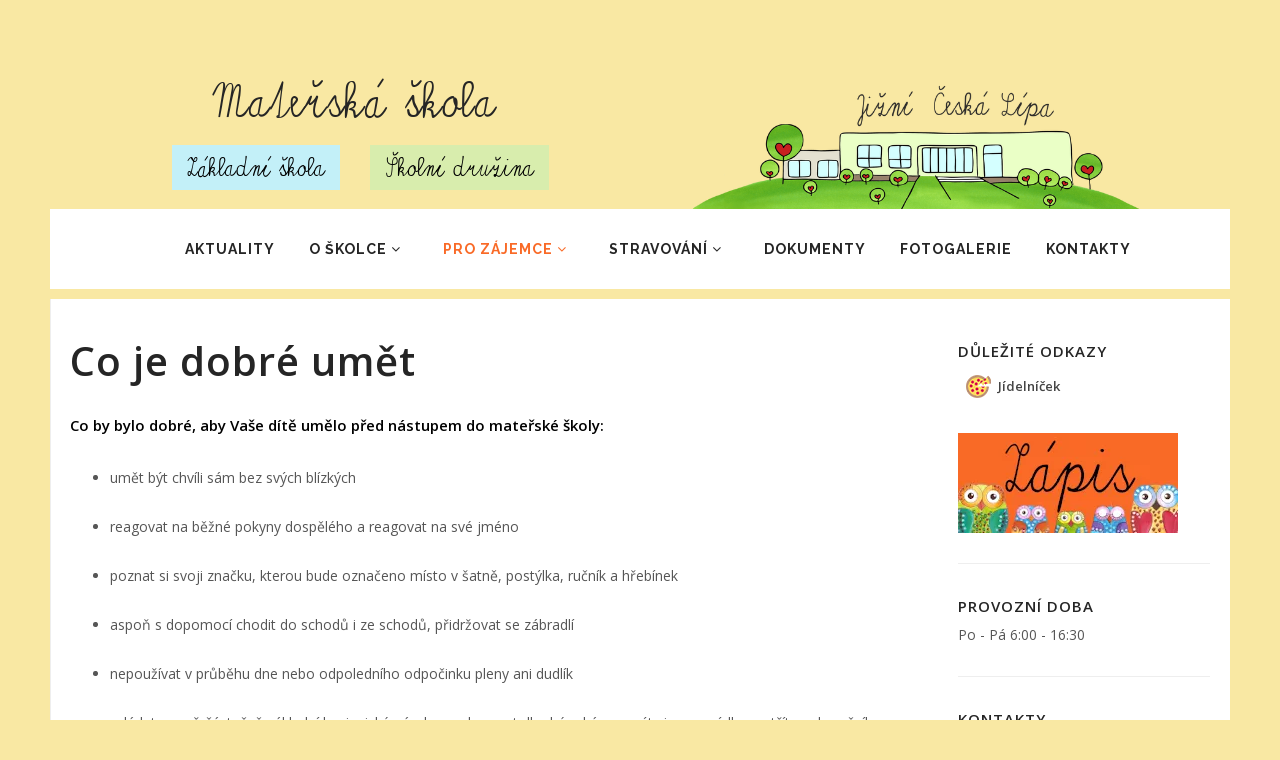

--- FILE ---
content_type: text/html; charset=utf-8
request_url: https://www.msjizni.cz/pro-zajemce/co-je-dobre-umet
body_size: 19084
content:
<!DOCTYPE html>
<html lang="cs">
<head>
    <meta name="viewport" content="width=device-width, initial-scale=1">
    <meta name="Description" content="Základní škola a Mateřská škola se nachází v západní části města na sídlišti Pod Holým vrchem. Základní škola má kapacitu pro 450 žáků, mateřská škola má odloučené pracoviště MŠ Jižní 1970 a má kapacitu pro 106 dětí. "/>
        <meta name="Keywords" content=""/>
        <title>Co je dobré umět - Mateřská škola, Česká Lípa, Jižní 1903</title>    <meta http-equiv="content-type" content="text/html; charset=utf-8">
    <meta name="Robots" content="index, follow">
    <meta name="Distribution" content="Global">
    <meta name="Rating" content="General">
    <meta name="Language" content="cs">
    <meta http-equiv="Pragma" content="no-cache">
    <meta name="author" content="Ace IT s.r.o.">
    <meta name="copyright" content="Copyright Ace IT s.r.o.">
    <meta name="MSSmartTagsPreventParsing" content="TRUE">
    <link href="https://fonts.googleapis.com/css?family=Montserrat:400,500,600,700|Open+Sans:300,400,600,700,800|Raleway:100,300,400,600,700,800&amp;subset=latin-ext" rel="stylesheet">
    <link href="/assets/A.css,,_plugins.css+js,,_plugins,,_components,,_bootstrap-datepicker.css,Mcc.DAOP3u56qA.css.pagespeed.cf.KMX7AQdECs.css" rel="stylesheet"/>
    
    <link href="/assets/A.css,,_style.css+css,,_custom.css+css,,_responsive.css+js,,_plugins,,_components,,_bootstrap-datepicker.css,Mcc.p8M6BeFtDN.css.pagespeed.cf.RWrfM90neq.css" rel="stylesheet"/>
    
    
    <!-- Favicons
    ================================================== -->
    <link rel="shortcut icon" type="image/x-icon" href="/assets/favicon/favicon.ico">
    <link rel="apple-touch-icon" sizes="57x57" href="/assets/favicon/xapple-icon-57x57.png.pagespeed.ic.77lAH0aREH.webp">
    <link rel="apple-touch-icon" sizes="60x60" href="/assets/favicon/xapple-icon-60x60.png.pagespeed.ic.NVBWruhQq9.webp">
    <link rel="apple-touch-icon" sizes="72x72" href="/assets/favicon/xapple-icon-72x72.png.pagespeed.ic.A1Dqe5O5f-.webp">
    <link rel="apple-touch-icon" sizes="76x76" href="/assets/favicon/xapple-icon-76x76.png.pagespeed.ic.QqAUa703XX.webp">
    <link rel="apple-touch-icon" sizes="114x114" href="/assets/favicon/xapple-icon-114x114.png.pagespeed.ic.SM-PlnX5fn.webp">
    <link rel="apple-touch-icon" sizes="120x120" href="/assets/favicon/xapple-icon-120x120.png.pagespeed.ic.FJK--vcAEr.webp">
    <link rel="apple-touch-icon" sizes="144x144" href="/assets/favicon/xapple-icon-144x144.png.pagespeed.ic.Fkcqd4ECd5.webp">
    <link rel="apple-touch-icon" sizes="152x152" href="/assets/favicon/xapple-icon-152x152.png.pagespeed.ic.WMXe-3fD7i.webp">
    <link rel="apple-touch-icon" sizes="180x180" href="/assets/favicon/xapple-icon-180x180.png.pagespeed.ic.53eFW9eYKA.webp">
    <link rel="icon" type="image/png" sizes="192x192" href="/assets/favicon/xandroid-icon-192x192.png.pagespeed.ic.QA2WDeH8Oq.webp">
    <link rel="icon" type="image/png" sizes="32x32" href="/assets/favicon/xfavicon-32x32.png.pagespeed.ic.jy2h9ZGZpH.webp">
    <link rel="icon" type="image/png" sizes="96x96" href="/assets/favicon/xfavicon-96x96.png.pagespeed.ic.JSnZCksNYf.webp">
    <link rel="icon" type="image/png" sizes="16x16" href="/assets/favicon/xfavicon-16x16.png.pagespeed.ic.-xh68fgTac.webp">
    <link rel="manifest" href="/assets/favicon/manifest.json">
    <meta name="msapplication-TileColor" content="#ffffff">
    <meta name="msapplication-TileImage" content="/assets/favicon/ms-icon-144x144.png">
    <meta name="theme-color" content="#ffffff">
</head>

<body class="boxed-simple no-page-loader">
<!-- Wrapper -->
<div id="wrapper">
    <div class="container">
        <div class="col-lg-6 col-md-6">
            <h2 class="header-title">Mateřská škola</h2>
            <h3 class="header-subtitle hidden-lg hidden-md">Jižní Česká Lípa</h3>
            <div class="row">
		<div class="col-lg-6 col-md-6">
               	<a href="http://www.zsmsjizni.cz/aktuality" class="header-button header-button--blue">Základní&nbsp;škola</a> 
                </div>
                <div class="col-lg-6 col-md-6">
                  <a href="http://www.sdjizni.cz" class="header-button header-button--green">Školní&nbsp;družina</a>
                               </div>
            </div>
        </div>
        <div class="col-lg-6 col-md-6 hidden-xs hidden-sm">
            <img class="header-picture" src="/assets/images/header/xLogo_hlavicka_skola_s_napisem.png.pagespeed.ic.n4uV5w-iP4.webp" alt="Obrázek budovy Jižní Česká Lípa">
        </div>
    </div>
    <!-- Topbar -->
    <!--<div id="topbar" class="hidden-xs hidden-sm">
        <div class="container">
            <div class="row">
                <div class="col-sm-6">
                    <ul class="top-menu">
                        <li>
                            Kancelář: <a href="tel:+420487829320">+420 487 829 320
                            </a>
                        </li>
                        <li>
                            Email: <a href="mailto:info@zsmsjizni.cz">info@zsmsjizni.cz
                            </a>
                        </li>
                    </ul>
                </div>
                <div class="col-sm-6 hidden-xs">
                    <div class="social-icons social-icons-colored-hover">
                        <ul>
                            <li>
                                <a href="#">
                                    <img src="/assets/images/quick-menu/icon-01.png " alt="Bakaláři" data-toggle="tooltip" data-placement="bottom" title="Bakaláři" data-original-title="Bakaláři">
                                    </i>
                                </a>
                            </li>
                            <li>
                                <a href="#">
                                    <img src="/assets/images/quick-menu/icon-02.png " alt="Rozvrh hodin" data-toggle="tooltip" data-placement="bottom" title="Rozvrh hodin" data-original-title="Rozvrh hodin">
                                    </i>
                                </a>
                            </li>
                            <li>
                                <a href="#">
                                    <img src="/assets/images/quick-menu/icon-03.png " alt="Suplování" data-toggle="tooltip" data-placement="bottom" title="Suplování" data-original-title="Suplování">
                                    </i>
                                </a>
                            </li>
                            <li>
                                <a href="#">
                                    <img src="/assets/images/quick-menu/icon-04.png " alt="Jídelní lístek" data-toggle="tooltip" data-placement="bottom" title="Jídelní lístek" data-original-title="Jídelní lístek">
                                    </i>
                                </a>
                            </li>
                            <li>
                                <a href="#">
                                    <img src="/assets/images/quick-menu/icon-05.png " alt="Videoprocházka školou" data-toggle="tooltip" data-placement="bottom" title="Videoprocházka školou" data-original-title="Videoprocházka školou">
                                    </i>
                                </a>
                            </li>
                            <li>
                                <a href="#">
                                    <img src="/assets/images/quick-menu/icon-06.png " alt="Školní časopis" data-toggle="tooltip" data-placement="bottom" title="Školní časopis" data-original-title="Školní časopis">
                                    </i>
                                </a>
                            </li>
                            <li>
                                <a href="#">
                                    <img src="/assets/images/quick-menu/icon-07.png " alt="Školní mail" data-toggle="tooltip" data-placement="bottom" title="Školní mail" data-original-title="Školní mail">
                                    </i>
                                </a>
                            </li>
                        </ul>
                    </div>
                </div>
            </div>
        </div>
    </div>-->
    <!-- end: Topbar -->
    <!-- Header -->
    <header id="header">
        <div id="header-wrap" class="header-border">
            <div class="container">
                <!--Navigation Resposnive Trigger-->
                <div id="mainMenu-trigger">
                    <button class="lines-button">
                            Menu
                    </button>
                </div>
                <!--end: Navigation Resposnive Trigger-->
                <!--Navigation-->
                <div id="mainMenu" class="menu-center">
                    <div class="container">
                        <nav><ul><li>
				<a href="/">Aktuality</a></li><li class="dropdown">
				<a href="/o-skolce">O školce<i class="fa fa-angle-down"></i></a><ul class="dropdown-menu"><li><a href="/o-skolce/nase-skolka">Naše školka</a></li><li><a href="/o-skolce/oddeleni">Třídy MŠ</a></li><li><a href="/o-skolce/zamestnanci">Zaměstnanci</a></li><li><a href="/o-skolce/jak-to-u-nas-chodi">Jak to u nás chodí</a></li><li><a href="/o-skolce/co-s-sebou-do-skolky">Co s sebou do školky</a></li><li><a href="/o-skolce/desatero-pro-rodice">Desatero pro rodiče</a></li><li><a href="/o-skolce/nase-pravidla">Naše pravidla</a></li></ul></li><li class="dropdown">
				<a class="current-menu-item" href="/pro-zajemce">Pro zájemce<i class="fa fa-angle-down"></i></a><ul class="dropdown-menu"><li><a href="/pro-zajemce/den-otevrenych-dveri-a-zapis-do-ms">Zápis do MŠ 2025</a></li><li><a href="/pro-zajemce/co-je-dobre-umet">Co je dobré umět</a></li><li><a href="/pro-zajemce/pred-nastupem-do-skolky">Před nástupem do MŠ</a></li><li><a href="/pro-zajemce/skolicka-pro-predskolaky">Školička pro předškoláky</a></li></ul></li><li class="dropdown">
				<a href="/stravovani">Stravování<i class="fa fa-angle-down"></i></a><ul class="dropdown-menu"><li><a href="/stravovani/informace-ke-stravovani">Informace ke stravování</a></li><li><a href="/stravovani/jidelnicek">Jídelníček</a></li><li><a href="/stravovani/dokumenty-sj">Dokumenty</a></li><li><a href="/stravovani/kontakt">Kontakt</a></li></ul></li><li>
				<a href="/dokumenty">Dokumenty</a></li><li>
				<a href="/galerie">Fotogalerie</a></li><li>
				<a href="/kontakty">Kontakty</a></li></ul></nav>                    </div>
                </div>
                <!--end: Navigation-->
            </div>
        </div>
    </header>
    <!-- end: Header -->
<!-- Content -->
<section id="page-content" class="sidebar-right">
    <div class="container">
        <div class="row">
            <!-- post content -->
            <div class="content col-md-9">
            <div class="page-title">
			<h1 class="text-medium">Co je dobré umět</h1>
		    </div>
                                <p style="text-align: justify;"><strong>Co by bylo dobré, aby Vaše dítě umělo před nástupem do mateřské školy:</strong></p>

<ul>
	<li style="text-align: justify;">umět být chvíli sám bez svých blízkých</li>
</ul>

<ul>
	<li style="text-align: justify;">reagovat na běžné pokyny dospělého a reagovat na své jméno</li>
</ul>

<ul>
	<li style="text-align: justify;">poznat si svoji značku, kterou bude označeno místo v šatně, postýlka, ručník a hřebínek</li>
</ul>

<ul>
	<li style="text-align: justify;">aspoň s dopomocí chodit do schodů i ze schodů, přidržovat se zábradlí</li>
</ul>

<ul>
	<li style="text-align: justify;">nepoužívat v průběhu dne nebo odpoledního odpočinku pleny ani dudlík</li>
</ul>

<ul>
	<li style="text-align: justify;">zvládat aspoň částečně základní hygienické návyky – vyhrnovat dlouhé rukávy, umýt si ruce mýdlem, utřít se do ručníku</li>
</ul>

<ul>
	<li style="text-align: justify;">samostatně používat WC – včas si dojít nebo aspoň aktivně hlásit potřebu</li>
</ul>

<ul>
	<li style="text-align: justify;">snažit se samostatně svlékat a oblékat, obout si a vyzout boty a bačkůrky – samozřejmě rády pomůžeme, nasměrujeme, otočíme, zavážeme tkaničky apod.</li>
</ul>

<ul>
	<li style="text-align: justify;">poznat si svoje oblečení a ukládat ho na určené místo</li>
</ul>

<ul>
	<li style="text-align: justify;">postupně se učit skládat svoje věci a udržovat ve svých věcech pořádek</li>
</ul>

<ul>
	<li style="text-align: justify;">samostatně jíst lžící (příp. příborem) a pít z hrnečku</li>
</ul>

<ul>
	<li style="text-align: justify;">vydržet sedět při jídle u stolu</li>
</ul>

<ul>
	<li style="text-align: justify;">snažit se ukládat hračky a pracovní pomůcky na místo, které je k tomu určeno</li>
</ul>

<ul>
	<li style="text-align: justify;">umět vyjádřit své přání a potřeby</li>
</ul>

<ul>
	<li style="text-align: justify;">umět se dorozumět s ostatními</li>
</ul>

<ul>
	<li style="text-align: justify;">respektovat dohodnutá pravidla v kolektivu</li>
</ul>

<ul>
	<li style="text-align: justify;">vědět, že ubližování je v MŠ nepřípustné</li>
</ul>

<ul>
	<li style="text-align: justify;">umět se chovat bezpečně v rámci svých rozumových schopností</li>
</ul>
                
                             </div>
                            <!-- Sidebar-->
            <div class="sidebar col-md-3">
               
     

                <!--Důležité odkazy-->

                
                
                    <div class="widget">
                        <h2 class="widget-title">Důležité odkazy
                        </h2>
                        <ul class="list-icon">
                            <li>
                                <a href="/stravovani/jidelnicek">
                                    <img src="[data-uri]" alt="Jídelní lístek" data-toggle="tooltip" data-placement="bottom" title="Jídelní lístek" data-original-title="Jídelní lístek">Jídelníček</a>
                                    
                            </li>
                        </ul>
                        
                                    
                    <a href="https://www.msjizni.cz/pro-zajemce/den-otevrenych-dveri-a-zapis-do-ms"><img class="sidebar-img" style="margin-bottom:0px" src="/assets/images/partners/xZapis_MS_button.png.pagespeed.ic.z1a7Rlx_XU.webp" style="width:200px" alt="Zápis"/></a>
                    
                        
                    </div>
                <div>
                    <!--widget search -->
                   <!--
                    <div class="widget clearfix widget-newsletter">
                        <form class="form-inline" action="/vyhledavani" role="form" method="get">
                            <div class="input-group">
                                <input type="search" aria-required="true" name="string" class="form-control" placeholder="Napište co hledáte">
                                <span class="input-group-btn">
                                    <button type="submit" class="btn btn-default">
                                        <i class="fa fa-search">
                                        </i>
                                    </button>
                                </span>
                            </div>
                        </form>
                    </div>-->
                    <!--end: widget search-->
                   
                     <div class="widget clearfix widget-categories">
                      <h2 class="widget-title">Provozní doba</h2>
                      <ul class="list list-arrow-icons">
                           <li>
                                Po - Pá 6:00 - 16:30
                            </li>
                      </ul>
                    
                     </div> 
                   
                   
                     <!--Kontakty-->
                    <div class="widget clearfix widget-categories">
                        <h2 class="widget-title">Kontakty
                        </h2>
                        <ul class="list list-arrow-icons">
                            <li>
                                <a href="tel:+420487829325">Berušky: +420 487 829 325</a>
                            </li>
                            <li>
                                <a href="tel:+420487829333">Motýlci: +420 487 829 333</a>
                            </li>
                            <li>
                                <a href="tel:+420487829343">Broučci: +420 487 829 343</a>
                            </li>
                             <li>&nbsp;</li>
                            <li>
                                <a href="tel:+420774167488">Jídelna - ved. stravování p. Kozárková: +420 774 167 488</a>
                            </li>
                             <li>
                                <a href="mailto:kozarkova@zsmsjizni.cz">Email: kozarkova@zsmsjizni.cz</a>
                            </li>
                            <li>&nbsp;</li>
                            <li>
                                <a href="tel:+420774001990">Zástupkyně ředitele p.Teplá:  <BR/> +420 774 001 990</a></li>
                            <li>
                                <a href="mailto:teplams@seznam.cz">Email: tepla@zsmsjizni.cz</a>
                            </li>
                        </ul>
                    </div>
                         <!--End: Kontakty-->
                   
                   
                   
                    <!-- kalendář-->
                    <div class="widget">
                        <h4 class="widget-title">Kalendář
                        </h4>
                        <div id="datetimepicker12">
                        </div>
                    </div>
                    <!-- Konec kalendáře -->
                     <div class="widget">
                        <h2 class="widget-title">Nejbližší akce</h2>
                                                <ul class="action-list">
                                                </ul>
                    </div>
                    <!--Tabs with Posts-->
                    <!--End: Tabs with Posts-->
                  
                    <!-- Odkazy Partneri
                    <div class="widget">
                      <h4 class="widget-title">Odkazy</h4>
                    <div class="text-center">
                    <a href="" onclick="window.open('https://www.proskoly.cz/login/?f=f_216780&le=e_4', 'proskoly', 'scrollbars=1,directories=0,location=0,menubar=0,resizable=1,status=0,titlebar=0,toolbar=0')"><img class="sidebar-img" src="http://www.proskoly.cz/www/images/external_logos/external4.png" /></a>
                    </div>    
                    </div> -->   
                   
                    
                </div>
            </div>
            <!-- end: Sidebar-->                       
        </div>
    </div>
</section>
<!-- end: Content -->

<!-- Footer -->
<footer id="footer" class="footer-light">
    <div class="copyright-content">
        <div class="container">
                        <div class="col-lg-12 text-center m-b-20">
                <img src="/assets/images/150xNxLOGO_ZS_a_MS_velke.png.pagespeed.ic.iI_y752F2O.webp" width="150px" height="auto" alt="Logo ZŠ MŠ Jižní">
            </div>
                        <div class="copyright-text text-center">&copy; 2017 Základní škola a Mateřská škola Česká Lípa, Jižní 1903, příspěvková organizace.
                <a href="http://www.aceit.cz" target="_blank">Vytvořeno Ace IT s.r.o. / </a><a target="_blank" title="Internetový marketing &amp; SEO" href="http://www.aceseo.cz">SEO a internetový marketing</a>
            </div>
            <div class="copyright-text text-center">
                <a href="prohlaseni_o_pristupnosti_jizni.pdf" target="_blank">Prohlášení o přístupnosti</a>
            </div>
            <div class="copyright-text text-center">
                <a href="/scripts/toggleCss.php">Změna vzhledu</a>
            </div>
        </div>
    </div>
    <div class="partners">
        <div class="container">
            <div class=" col-xs-2   partners_cell" style="width: 20% !important;">
                <a href="" onclick="window.open('http://www.mucl.cz')"><img class="partners__logo" src="/assets/images/partners/xLogo_paticka_Ceska_Lipa.png.pagespeed.ic.LS4RsU5w1_.webp" alt="Logo Česká Lípa"></a>
            </div>
            <div class=" col-xs-8   partners_cell" style="width: 56% !important;">
                <a href="" onclick="window.open('http://www.op-vk.cz/')"><img class="partners__logo" src="/assets/images/partners/xLogo_paticka_OPVK.png.pagespeed.ic.M7Dq2XkOqF.webp" alt="Logo OPVK"> </a>
            </div>
            <div class=" col-xs-2 col-2 partners_cell" style="width: 24% !important;">
                <a href="" onclick="window.open('http://www.kraj-lbc.cz/')"><img class="partners__logo" src="/assets/images/partners/xLogo_paticka_LBC.png.pagespeed.ic.pEG4JrRY3f.webp" alt="Logo Liberec"></a>
            </div>
        </div>
    </div>
</footer>
<!-- end: Footer -->
</div>
<!-- end: Wrapper -->
<!-- Go to top button -->
<a id="goToTop">
    <i class="fa fa-angle-up top-icon">
    </i>
    <i class="fa fa-angle-up">
    </i>
</a>
<!--Plugins-->
<script src="/assets/js/jquery.js.pagespeed.jm.J-8M9bCq0j.js"></script>
<script src="/assets/js/plugins.js.pagespeed.jm.wQpyVpO788.js"></script>
<!--Template functions-->
<script src="/assets/js/functions.js.pagespeed.jm.1Dhn-6iorR.js"></script>

<script src="/assets/js/plugins/components/moment.js.pagespeed.jm.mDbnirBARC.js"></script>

<script src="/assets/js/plugins/components/bootstrap-datepicker.js.pagespeed.jm.aSNR78k0KN.js"></script>

<script type="text/javascript">var $colors={1:"#d8edac",2:"#ff9248"};$(function(){$.fn.datepicker.dates['cs']={days:["Neděle","Pondělí","Úterý","Středa","Čtvrtek","Pátek","Sobota"],daysShort:["Ned","Pon","Úte","Stř","Čtv","Pát","Sob"],daysMin:["Ne","Po","Út","St","Čt","Pá","So"],months:["Leden","Únor","Březen","Duben","Květen","Červen","Červenec","Srpen","Září","Říjen","Listopad","Prosinec"],monthsShort:["Led","Úno","Bře","Dub","Kvě","Čvn","Čvc","Spr","Zář","Řij","Lis","Pro"],today:"Dnes",clear:"Smazat",format:"dd.mm.YYYY",titleFormat:"MM yyyy",weekStart:1};$('#datetimepicker12').datepicker({inline:true,sideBySide:true,format:'DD/MM/YYYY',language:'cs',todayHighlight:true,beforeShowDay:function(date){var events=[{"id":1,"lang":"cz","category":1,"date":{"date":"2017-09-28 00:00:00","timezone_type":3,"timezone":"Europe\/Prague"},"head":"St\u00e1tn\u00ed sv\u00e1tek","seoname":"statni-svatek","perex":"","text":"","perex_image":null,"status":"public","orderby":12,"author":"","seotitle":"St\u00e1tn\u00ed sv\u00e1tek","seodescription":"","autosaved":0,"user_id":null,"picture_type":1,"aid":12,"name":"Pr\u00e1zdniny","position":1,"default_album":32,"is_news":0,"color":"#d8edac","settings":null,"url":"\/kalendar\/statni-svatek"},{"id":2,"lang":"cz","category":2,"date":{"date":"2017-10-03 00:00:00","timezone_type":3,"timezone":"Europe\/Prague"},"head":"Divadlo Kolob\u011b\u017eka - Co mal\u00ed medv\u011bdi o podzimu nev\u011bd\u00ed - 10:00","seoname":"divadlo-kolobezka-co-mali-medvedi-o-podzimu-nevedi-10-00","perex":"","text":"","perex_image":null,"status":"public","orderby":1,"author":"","seotitle":"Divadlo Kolob\u011b\u017eka - Co mal\u00ed medv\u011bdi o podzimu nev\u011bd\u00ed - 10:00","seodescription":"","autosaved":0,"user_id":null,"picture_type":1,"aid":19,"name":"Akce","position":2,"default_album":32,"is_news":0,"color":"#ff9248","settings":null,"url":"\/kalendar\/divadlo-kolobezka-co-mali-medvedi-o-podzimu-nevedi-10-00"},{"id":2,"lang":"cz","category":2,"date":{"date":"2017-10-12 10:00:00","timezone_type":3,"timezone":"Europe\/Prague"},"head":"Brou\u010dci Libertin ","seoname":"broucci-libertin","perex":"","text":"","perex_image":null,"status":"public","orderby":11,"author":"Pavla Vlas\u00e1kov\u00e1","seotitle":"Brou\u010dci Libertin ","seodescription":"","autosaved":0,"user_id":null,"picture_type":null,"aid":29,"name":"Akce","position":2,"default_album":32,"is_news":0,"color":"#ff9248","settings":null,"url":"\/kalendar\/broucci-libertin"},{"id":2,"lang":"cz","category":2,"date":{"date":"2017-10-19 09:30:00","timezone_type":3,"timezone":"Europe\/Prague"},"head":"Brou\u010dci - Exkurze do Vlastiv\u011bdn\u00e9ho muzea - s sebou bat\u016f\u017eek s pl\u00e1\u0161t\u011bnkou","seoname":"broucci-exkurze-do-vlastivedneho-muzes-s-sebou-batuzek-s-plastenkou","perex":"","text":"","perex_image":null,"status":"public","orderby":12,"author":"Pavla Vlas\u00e1kov\u00e1","seotitle":"Brou\u010dci - Exkurze do Vlastiv\u011bdn\u00e9ho muzes - s sebou bat\u016f\u017eek s pl\u00e1\u0161t\u011bnkou","seodescription":"","autosaved":0,"user_id":69,"picture_type":1,"aid":30,"name":"Akce","position":2,"default_album":32,"is_news":0,"color":"#ff9248","settings":null,"url":"\/kalendar\/broucci-exkurze-do-vlastivedneho-muzes-s-sebou-batuzek-s-plastenkou"},{"id":2,"lang":"cz","category":2,"date":{"date":"2017-10-25 00:00:00","timezone_type":3,"timezone":"Europe\/Prague"},"head":"Rej duch\u016f a stra\u0161idel - s sebou kost\u00fdmy","seoname":"rej-duchu-a-strasidel-s-sebou-kostymy","perex":"","text":"","perex_image":null,"status":"public","orderby":2,"author":"","seotitle":"Rej duch\u016f a stra\u0161idel - s sebou kost\u00fdmy","seodescription":"","autosaved":0,"user_id":null,"picture_type":1,"aid":20,"name":"Akce","position":2,"default_album":32,"is_news":0,"color":"#ff9248","settings":null,"url":"\/kalendar\/rej-duchu-a-strasidel-s-sebou-kostymy"},{"id":1,"lang":"cz","category":1,"date":{"date":"2017-10-28 00:00:00","timezone_type":3,"timezone":"Europe\/Prague"},"head":"St\u00e1tn\u00ed sv\u00e1tek","seoname":"statni-svatek-2","perex":"","text":"","perex_image":null,"status":"public","orderby":13,"author":"","seotitle":"St\u00e1tn\u00ed sv\u00e1tek","seodescription":"","autosaved":0,"user_id":null,"picture_type":1,"aid":13,"name":"Pr\u00e1zdniny","position":1,"default_album":32,"is_news":0,"color":"#d8edac","settings":null,"url":"\/kalendar\/statni-svatek-2"},{"id":2,"lang":"cz","category":2,"date":{"date":"2017-11-08 09:00:00","timezone_type":3,"timezone":"Europe\/Prague"},"head":"Mot\u00fdlci a Brou\u010dci - N\u00e1v\u0161t\u011bva Policie \u010cR","seoname":"navsteva-policie-cr","perex":"","text":"","perex_image":null,"status":"public","orderby":14,"author":"Pavla Vlas\u00e1kov\u00e1","seotitle":"N\u00e1v\u0161t\u011bva Policie \u010cR","seodescription":"","autosaved":0,"user_id":null,"picture_type":1,"aid":32,"name":"Akce","position":2,"default_album":32,"is_news":0,"color":"#ff9248","settings":null,"url":"\/kalendar\/navsteva-policie-cr"},{"id":2,"lang":"cz","category":2,"date":{"date":"2017-11-09 10:00:00","timezone_type":3,"timezone":"Europe\/Prague"},"head":"Brou\u010dci Libertin","seoname":"broucci-libertin-2","perex":"","text":"","perex_image":null,"status":"public","orderby":15,"author":"Pavla Vlas\u00e1kov\u00e1","seotitle":"Brou\u010dci Libertin","seodescription":"","autosaved":0,"user_id":null,"picture_type":null,"aid":33,"name":"Akce","position":2,"default_album":32,"is_news":0,"color":"#ff9248","settings":null,"url":"\/kalendar\/broucci-libertin-2"},{"id":2,"lang":"cz","category":2,"date":{"date":"2017-11-10 10:00:00","timezone_type":3,"timezone":"Europe\/Prague"},"head":"Brou\u010dci - N\u00e1v\u0161t\u011bva v\u00fdstavy kr\u00e1l\u00edk\u016f, holub\u016f a dr\u016fbe\u017ee","seoname":"broucci-navsteva-vystavy-kraliku-holubu-a-drubeze","perex":"","text":"","perex_image":null,"status":"public","orderby":16,"author":"Pavla Vlas\u00e1kov\u00e1","seotitle":"Brou\u010dci - N\u00e1v\u0161t\u011bva v\u00fdstavy kr\u00e1l\u00edk\u016f, holub\u016f a dr\u016fbe\u017ee","seodescription":"","autosaved":0,"user_id":null,"picture_type":null,"aid":34,"name":"Akce","position":2,"default_album":32,"is_news":0,"color":"#ff9248","settings":null,"url":"\/kalendar\/broucci-navsteva-vystavy-kraliku-holubu-a-drubeze"},{"id":1,"lang":"cz","category":1,"date":{"date":"2017-11-17 00:00:00","timezone_type":3,"timezone":"Europe\/Prague"},"head":"St\u00e1tn\u00ed sv\u00e1tek","seoname":"statni-svatek-3","perex":"","text":"","perex_image":null,"status":"public","orderby":14,"author":"","seotitle":"St\u00e1tn\u00ed sv\u00e1tek","seodescription":"","autosaved":0,"user_id":null,"picture_type":1,"aid":14,"name":"Pr\u00e1zdniny","position":1,"default_album":32,"is_news":0,"color":"#d8edac","settings":null,"url":"\/kalendar\/statni-svatek-3"},{"id":2,"lang":"cz","category":2,"date":{"date":"2017-11-21 10:00:00","timezone_type":3,"timezone":"Europe\/Prague"},"head":"Brou\u010dci - Zv\u00ed\u0159\u00e1tka z Libertinu v M\u0160","seoname":"broucci-zviratka-z-libertinu-v-ms","perex":"","text":"","perex_image":null,"status":"public","orderby":22,"author":"Pavla Vlas\u00e1kov\u00e1","seotitle":"Brou\u010dci - Zv\u00ed\u0159\u00e1tka z Libertinu v M\u0160","seodescription":"","autosaved":0,"user_id":null,"picture_type":null,"aid":40,"name":"Akce","position":2,"default_album":32,"is_news":0,"color":"#ff9248","settings":null,"url":"\/kalendar\/broucci-zviratka-z-libertinu-v-ms"},{"id":2,"lang":"cz","category":2,"date":{"date":"2017-11-23 00:00:00","timezone_type":3,"timezone":"Europe\/Prague"},"head":"Hudebn\u00ed po\u0159ad Putov\u00e1n\u00ed za betl\u00e9mskou hv\u011bzdou - 10:30","seoname":"hudebni-porad-putovani-za-betlemskou-hvezdou-10-30","perex":"","text":"","perex_image":null,"status":"public","orderby":3,"author":"","seotitle":"Hudebn\u00ed po\u0159ad Putov\u00e1n\u00ed za betl\u00e9mskou hv\u011bzdou - 10:30","seodescription":"","autosaved":0,"user_id":null,"picture_type":1,"aid":21,"name":"Akce","position":2,"default_album":32,"is_news":0,"color":"#ff9248","settings":null,"url":"\/kalendar\/hudebni-porad-putovani-za-betlemskou-hvezdou-10-30"},{"id":2,"lang":"cz","category":2,"date":{"date":"2017-11-28 10:00:00","timezone_type":3,"timezone":"Europe\/Prague"},"head":"Mot\u00fdlci a Brou\u010dci - divadeln\u00ed p\u0159edstaven\u00ed v KD Crystal","seoname":"motylci-a-broucci-divadelni-predstaveni-v-kd-crystal","perex":"","text":"","perex_image":null,"status":"public","orderby":18,"author":"Pavla Vlas\u00e1kov\u00e1","seotitle":"Mot\u00fdlci a Brou\u010dci - divadeln\u00ed p\u0159edstaven\u00ed v KD Crystal","seodescription":"","autosaved":0,"user_id":null,"picture_type":null,"aid":36,"name":"Akce","position":2,"default_album":32,"is_news":0,"color":"#ff9248","settings":null,"url":"\/kalendar\/motylci-a-broucci-divadelni-predstaveni-v-kd-crystal"},{"id":2,"lang":"cz","category":2,"date":{"date":"2017-12-02 09:00:00","timezone_type":3,"timezone":"Europe\/Prague"},"head":"Adventn\u00ed d\u00edlni\u010dky ","seoname":"adventni-dilna","perex":"","text":"","perex_image":null,"status":"public","orderby":17,"author":"Pavla Vlas\u00e1kov\u00e1","seotitle":"Adventn\u00ed d\u00edlna ","seodescription":"","autosaved":0,"user_id":null,"picture_type":1,"aid":35,"name":"Akce","position":2,"default_album":32,"is_news":0,"color":"#ff9248","settings":null,"url":"\/kalendar\/adventni-dilna"},{"id":2,"lang":"cz","category":2,"date":{"date":"2017-12-04 10:30:00","timezone_type":3,"timezone":"Europe\/Prague"},"head":"Brou\u010dci - Mikul\u00e1\u0161 v KD Crystal","seoname":"broucci-mikulas-v-kd-crystal","perex":"","text":"","perex_image":null,"status":"public","orderby":23,"author":"Pavla Vlas\u00e1kov\u00e1","seotitle":"Brou\u010dci - Mikul\u00e1\u0161 v KD Crystal","seodescription":"","autosaved":0,"user_id":null,"picture_type":null,"aid":41,"name":"Akce","position":2,"default_album":32,"is_news":0,"color":"#ff9248","settings":null,"url":"\/kalendar\/broucci-mikulas-v-kd-crystal"},{"id":2,"lang":"cz","category":2,"date":{"date":"2017-12-05 00:00:00","timezone_type":3,"timezone":"Europe\/Prague"},"head":"Mikul\u00e1\u0161sk\u00e1 nad\u00edlka","seoname":"mikulasska-nadilka","perex":"","text":"","perex_image":null,"status":"public","orderby":4,"author":"","seotitle":"Mikul\u00e1\u0161sk\u00e1 nad\u00edlka","seodescription":"","autosaved":0,"user_id":null,"picture_type":1,"aid":22,"name":"Akce","position":2,"default_album":32,"is_news":0,"color":"#ff9248","settings":null,"url":"\/kalendar\/mikulasska-nadilka"},{"id":2,"lang":"cz","category":2,"date":{"date":"2017-12-12 16:30:00","timezone_type":3,"timezone":"Europe\/Prague"},"head":"Brou\u010dci - Zp\u00edv\u00e1n\u00ed u v\u00e1no\u010dn\u00edho stromu - n\u00e1m\u011bst\u00ed TGM","seoname":"broucci-zpivani-u-vanocniho-stromu-namesti-tgm","perex":"","text":"","perex_image":null,"status":"public","orderby":13,"author":"Pavla Vlas\u00e1kov\u00e1","seotitle":"Brou\u010dci - Zp\u00edv\u00e1n\u00ed u v\u00e1no\u010dn\u00edho stromu - n\u00e1m\u011bst\u00ed TGM","seodescription":"","autosaved":0,"user_id":null,"picture_type":null,"aid":31,"name":"Akce","position":2,"default_album":32,"is_news":0,"color":"#ff9248","settings":null,"url":"\/kalendar\/broucci-zpivani-u-vanocniho-stromu-namesti-tgm"},{"id":2,"lang":"cz","category":2,"date":{"date":"2017-12-13 15:30:00","timezone_type":3,"timezone":"Europe\/Prague"},"head":"Beru\u0161ky - v\u00e1no\u010dn\u00ed bes\u00eddka","seoname":"berusky-vanocni-besidka","perex":"","text":"","perex_image":null,"status":"public","orderby":19,"author":"Pavla Vlas\u00e1kov\u00e1","seotitle":"Beru\u0161ky - v\u00e1no\u010dn\u00ed bes\u00eddka","seodescription":"","autosaved":0,"user_id":null,"picture_type":1,"aid":37,"name":"Akce","position":2,"default_album":32,"is_news":0,"color":"#ff9248","settings":null,"url":"\/kalendar\/berusky-vanocni-besidka"},{"id":2,"lang":"cz","category":2,"date":{"date":"2017-12-14 15:30:00","timezone_type":3,"timezone":"Europe\/Prague"},"head":"Mot\u00fdlci - v\u00e1no\u010dn\u00ed bes\u00eddka","seoname":"motylci-vanocni-besidka","perex":"","text":"","perex_image":null,"status":"public","orderby":20,"author":"Pavla Vlas\u00e1kov\u00e1","seotitle":"Mot\u00fdlci - v\u00e1no\u010dn\u00ed bes\u00eddka","seodescription":"","autosaved":0,"user_id":null,"picture_type":1,"aid":38,"name":"Akce","position":2,"default_album":32,"is_news":0,"color":"#ff9248","settings":null,"url":"\/kalendar\/motylci-vanocni-besidka"},{"id":2,"lang":"cz","category":2,"date":{"date":"2017-12-19 15:30:00","timezone_type":3,"timezone":"Europe\/Prague"},"head":"Brou\u010dci - v\u00e1no\u010dn\u00ed bes\u00eddka","seoname":"broucci-vanocni-besidka","perex":"","text":"","perex_image":null,"status":"public","orderby":21,"author":"Pavla Vlas\u00e1kov\u00e1","seotitle":"Brou\u010dci - v\u00e1no\u010dn\u00ed bes\u00eddka","seodescription":"","autosaved":0,"user_id":null,"picture_type":1,"aid":39,"name":"Akce","position":2,"default_album":32,"is_news":0,"color":"#ff9248","settings":null,"url":"\/kalendar\/broucci-vanocni-besidka"},{"id":2,"lang":"cz","category":2,"date":{"date":"2017-12-20 12:00:00","timezone_type":3,"timezone":"Europe\/Prague"},"head":"V\u00e1no\u010dn\u00ed nad\u00edlka v M\u0160","seoname":"vanocni-nadilka-v-ms","perex":"","text":"","perex_image":null,"status":"public","orderby":24,"author":"Pavla Vlas\u00e1kov\u00e1","seotitle":"V\u00e1no\u010dn\u00ed nad\u00edlka v M\u0160","seodescription":"","autosaved":0,"user_id":null,"picture_type":null,"aid":42,"name":"Akce","position":2,"default_album":32,"is_news":0,"color":"#ff9248","settings":null,"url":"\/kalendar\/vanocni-nadilka-v-ms"},{"id":1,"lang":"cz","category":1,"date":{"date":"2017-12-23 00:00:00","timezone_type":3,"timezone":"Europe\/Prague"},"head":"V\u00e1no\u010dn\u00ed pr\u00e1zdniny","seoname":"vanocni-prazdniny","perex":"","text":"","perex_image":null,"status":"public","orderby":1,"author":"Martin Pecka","seotitle":"V\u00e1no\u010dn\u00ed pr\u00e1zdniny","seodescription":"","autosaved":0,"user_id":null,"picture_type":1,"aid":1,"name":"Pr\u00e1zdniny","position":1,"default_album":32,"is_news":0,"color":"#d8edac","settings":null,"url":"\/kalendar\/vanocni-prazdniny"},{"id":1,"lang":"cz","category":1,"date":{"date":"2017-12-24 00:00:00","timezone_type":3,"timezone":"Europe\/Prague"},"head":"V\u00e1no\u010dn\u00ed pr\u00e1zdniny","seoname":"vanocni-prazdniny-2","perex":"","text":"","perex_image":null,"status":"public","orderby":2,"author":"Martin Pecka","seotitle":"V\u00e1no\u010dn\u00ed pr\u00e1zdniny","seodescription":"","autosaved":0,"user_id":null,"picture_type":1,"aid":2,"name":"Pr\u00e1zdniny","position":1,"default_album":32,"is_news":0,"color":"#d8edac","settings":null,"url":"\/kalendar\/vanocni-prazdniny-2"},{"id":1,"lang":"cz","category":1,"date":{"date":"2017-12-25 00:00:00","timezone_type":3,"timezone":"Europe\/Prague"},"head":"V\u00e1no\u010dn\u00ed pr\u00e1zdniny","seoname":"vanocni-prazdniny-3","perex":"","text":"","perex_image":null,"status":"public","orderby":3,"author":"Martin Pecka","seotitle":"V\u00e1no\u010dn\u00ed pr\u00e1zdniny","seodescription":"","autosaved":0,"user_id":null,"picture_type":1,"aid":3,"name":"Pr\u00e1zdniny","position":1,"default_album":32,"is_news":0,"color":"#d8edac","settings":null,"url":"\/kalendar\/vanocni-prazdniny-3"},{"id":1,"lang":"cz","category":1,"date":{"date":"2017-12-26 00:00:00","timezone_type":3,"timezone":"Europe\/Prague"},"head":"V\u00e1no\u010dn\u00ed pr\u00e1zdniny","seoname":"vanocni-prazdniny-5","perex":"","text":"","perex_image":null,"status":"public","orderby":4,"author":"Martin Pecka","seotitle":"V\u00e1no\u010dn\u00ed pr\u00e1zdniny","seodescription":"","autosaved":0,"user_id":null,"picture_type":1,"aid":4,"name":"Pr\u00e1zdniny","position":1,"default_album":32,"is_news":0,"color":"#d8edac","settings":null,"url":"\/kalendar\/vanocni-prazdniny-5"},{"id":1,"lang":"cz","category":1,"date":{"date":"2017-12-27 00:00:00","timezone_type":3,"timezone":"Europe\/Prague"},"head":"V\u00e1no\u010dn\u00ed pr\u00e1zdniny","seoname":"vanocni-prazdniny-10","perex":"","text":"","perex_image":null,"status":"public","orderby":9,"author":"Martin Pecka","seotitle":"V\u00e1no\u010dn\u00ed pr\u00e1zdniny","seodescription":"","autosaved":0,"user_id":null,"picture_type":1,"aid":9,"name":"Pr\u00e1zdniny","position":1,"default_album":32,"is_news":0,"color":"#d8edac","settings":null,"url":"\/kalendar\/vanocni-prazdniny-10"},{"id":1,"lang":"cz","category":1,"date":{"date":"2017-12-28 00:00:00","timezone_type":3,"timezone":"Europe\/Prague"},"head":"V\u00e1no\u010dn\u00ed pr\u00e1zdniny","seoname":"vanocni-prazdniny-6","perex":"","text":"","perex_image":null,"status":"public","orderby":5,"author":"Martin Pecka","seotitle":"V\u00e1no\u010dn\u00ed pr\u00e1zdniny","seodescription":"","autosaved":0,"user_id":null,"picture_type":1,"aid":5,"name":"Pr\u00e1zdniny","position":1,"default_album":32,"is_news":0,"color":"#d8edac","settings":null,"url":"\/kalendar\/vanocni-prazdniny-6"},{"id":1,"lang":"cz","category":1,"date":{"date":"2017-12-29 00:00:00","timezone_type":3,"timezone":"Europe\/Prague"},"head":"V\u00e1no\u010dn\u00ed pr\u00e1zdniny","seoname":"vanocni-prazdniny-7","perex":"","text":"","perex_image":null,"status":"public","orderby":6,"author":"Martin Pecka","seotitle":"V\u00e1no\u010dn\u00ed pr\u00e1zdniny","seodescription":"","autosaved":0,"user_id":null,"picture_type":1,"aid":6,"name":"Pr\u00e1zdniny","position":1,"default_album":32,"is_news":0,"color":"#d8edac","settings":null,"url":"\/kalendar\/vanocni-prazdniny-7"},{"id":1,"lang":"cz","category":1,"date":{"date":"2017-12-30 00:00:00","timezone_type":3,"timezone":"Europe\/Prague"},"head":"V\u00e1no\u010dn\u00ed pr\u00e1zdniny","seoname":"vanocni-prazdniny-8","perex":"","text":"","perex_image":null,"status":"public","orderby":7,"author":"Martin Pecka","seotitle":"V\u00e1no\u010dn\u00ed pr\u00e1zdniny","seodescription":"","autosaved":0,"user_id":null,"picture_type":1,"aid":7,"name":"Pr\u00e1zdniny","position":1,"default_album":32,"is_news":0,"color":"#d8edac","settings":null,"url":"\/kalendar\/vanocni-prazdniny-8"},{"id":1,"lang":"cz","category":1,"date":{"date":"2017-12-31 00:00:00","timezone_type":3,"timezone":"Europe\/Prague"},"head":"V\u00e1no\u010dn\u00ed pr\u00e1zdniny","seoname":"vanocni-prazdniny-9","perex":"","text":"","perex_image":null,"status":"public","orderby":8,"author":"Martin Pecka","seotitle":"V\u00e1no\u010dn\u00ed pr\u00e1zdniny","seodescription":"","autosaved":0,"user_id":null,"picture_type":1,"aid":8,"name":"Pr\u00e1zdniny","position":1,"default_album":32,"is_news":0,"color":"#d8edac","settings":null,"url":"\/kalendar\/vanocni-prazdniny-9"},{"id":1,"lang":"cz","category":1,"date":{"date":"2018-01-01 00:00:00","timezone_type":3,"timezone":"Europe\/Prague"},"head":"V\u00e1no\u010dn\u00ed pr\u00e1zdniny","seoname":"vanocni-prazdniny-10","perex":"","text":"","perex_image":null,"status":"public","orderby":10,"author":"Martin Pecka","seotitle":"V\u00e1no\u010dn\u00ed pr\u00e1zdniny","seodescription":"","autosaved":0,"user_id":null,"picture_type":1,"aid":10,"name":"Pr\u00e1zdniny","position":1,"default_album":32,"is_news":0,"color":"#d8edac","settings":null,"url":"\/kalendar\/vanocni-prazdniny-10"},{"id":1,"lang":"cz","category":1,"date":{"date":"2018-01-02 00:00:00","timezone_type":3,"timezone":"Europe\/Prague"},"head":"V\u00e1no\u010dn\u00ed pr\u00e1zdniny","seoname":"vanocni-prazdniny-10","perex":"","text":"","perex_image":null,"status":"public","orderby":11,"author":"Martin Pecka","seotitle":"V\u00e1no\u010dn\u00ed pr\u00e1zdniny","seodescription":"","autosaved":0,"user_id":null,"picture_type":1,"aid":11,"name":"Pr\u00e1zdniny","position":1,"default_album":32,"is_news":0,"color":"#d8edac","settings":null,"url":"\/kalendar\/vanocni-prazdniny-10"},{"id":2,"lang":"cz","category":2,"date":{"date":"2018-01-09 12:00:00","timezone_type":3,"timezone":"Europe\/Prague"},"head":"Hudebn\u00ed interak\u010dn\u00ed d\u00edlna Zdrav\u00e9 muzic\u00edrov\u00e1n\u00ed","seoname":"hudebni-interakcni-dilna-zdrave-muzicirovani","perex":"","text":"","perex_image":null,"status":"public","orderby":25,"author":"Pavla Vlas\u00e1kov\u00e1","seotitle":"Hudebn\u00ed interak\u010dn\u00ed d\u00edlna Zdrav\u00e9 muzic\u00edrov\u00e1n\u00ed","seodescription":"","autosaved":0,"user_id":null,"picture_type":2,"aid":43,"name":"Akce","position":2,"default_album":32,"is_news":0,"color":"#ff9248","settings":null,"url":"\/kalendar\/hudebni-interakcni-dilna-zdrave-muzicirovani"},{"id":2,"lang":"cz","category":2,"date":{"date":"2018-01-17 12:00:00","timezone_type":3,"timezone":"Europe\/Prague"},"head":"Brou\u010dci - Libertin","seoname":"broucci-libertin-3","perex":"","text":"","perex_image":null,"status":"public","orderby":26,"author":"Pavla Vlas\u00e1kov\u00e1","seotitle":"Brou\u010dci - Libertin","seodescription":"","autosaved":0,"user_id":null,"picture_type":null,"aid":44,"name":"Akce","position":2,"default_album":32,"is_news":0,"color":"#ff9248","settings":null,"url":"\/kalendar\/broucci-libertin-3"},{"id":2,"lang":"cz","category":2,"date":{"date":"2018-02-16 00:00:00","timezone_type":3,"timezone":"Europe\/Prague"},"head":"Tvo\u0159en\u00ed d\u011bt\u00ed s rodi\u010di","seoname":"tvoreni-deti-a-rodicu","perex":"","text":"<p>T\u00e9ma: POH\u00c1DKA Vytvo\u0159te doma poh\u00e1dkov\u00e9 d\u00edlo - m\u016f\u017eete ho nakreslit, namalovat, nalepit..., fantazii se meze nekladou. D\u00edlo by m\u011blo b\u00fdt PLO\u0160N\u00c9 = na \u010dtvrtce, pap\u00edru apod., aby \u0161lo pov\u011bsit na st\u011bnu. Hotov\u00e9 d\u00edlo doneste do \u0161kolky a p\u0159edejte sv\u00e9 pan\u00ed u\u010ditelce nejpozd\u011bji do 16. \u00fanora. D\u00edly si vyzdob\u00edme \u0161kolku a na v\u0161echny z\u00fa\u010dastn\u011bn\u00e9 d\u011bti \u010dek\u00e1 mal\u00e1 odm\u011bna.<\/p>\r\n","perex_image":null,"status":"public","orderby":29,"author":"Pavla Vlas\u00e1kov\u00e1","seotitle":"Tvo\u0159en\u00ed d\u011bt\u00ed a rodi\u010d\u016f","seodescription":"","autosaved":0,"user_id":69,"picture_type":1,"aid":47,"name":"Akce","position":2,"default_album":32,"is_news":0,"color":"#ff9248","settings":null,"url":"\/kalendar\/tvoreni-deti-a-rodicu"},{"id":2,"lang":"cz","category":2,"date":{"date":"2018-02-21 12:00:00","timezone_type":3,"timezone":"Europe\/Prague"},"head":"Karneval","seoname":"karneval","perex":"","text":"","perex_image":null,"status":"public","orderby":27,"author":"Pavla Vlas\u00e1kov\u00e1","seotitle":"Karneval","seodescription":"","autosaved":0,"user_id":null,"picture_type":null,"aid":45,"name":"Akce","position":2,"default_album":32,"is_news":0,"color":"#ff9248","settings":null,"url":"\/kalendar\/karneval"},{"id":2,"lang":"cz","category":2,"date":{"date":"2018-02-22 12:00:00","timezone_type":3,"timezone":"Europe\/Prague"},"head":"Brou\u010dci - Libertin","seoname":"broucci-libertin-4","perex":"","text":"","perex_image":null,"status":"public","orderby":28,"author":"Pavla Vlas\u00e1kov\u00e1","seotitle":"Brou\u010dci - Libertin","seodescription":"","autosaved":0,"user_id":null,"picture_type":null,"aid":46,"name":"Akce","position":2,"default_album":32,"is_news":0,"color":"#ff9248","settings":null,"url":"\/kalendar\/broucci-libertin-4"},{"id":1,"lang":"cz","category":1,"date":{"date":"2018-02-26 00:00:00","timezone_type":3,"timezone":"Europe\/Prague"},"head":"26.2. - 2.3. 2018 Jarn\u00ed pr\u00e1zdniny","seoname":"26-2-2-3-2018-jarni-prazdniny","perex":"<p>V\u0161echny d\u011bti spojeny v odd\u011blen\u00ed Mot\u00fdlk\u016f v budov\u011b&nbsp;Z\u0160 Ji\u017en\u00ed<\/p>\r\n","text":"","perex_image":null,"status":"public","orderby":19,"author":"Pavla Vlas\u00e1kov\u00e1","seotitle":"26.2. - 2.3. 2018 Jarn\u00ed pr\u00e1zdniny","seodescription":"","autosaved":0,"user_id":null,"picture_type":null,"aid":48,"name":"Pr\u00e1zdniny","position":1,"default_album":32,"is_news":0,"color":"#d8edac","settings":null,"url":"\/kalendar\/26-2-2-3-2018-jarni-prazdniny"},{"id":1,"lang":"cz","category":1,"date":{"date":"2018-02-27 12:00:00","timezone_type":3,"timezone":"Europe\/Prague"},"head":"Jarn\u00ed pr\u00e1zdniny","seoname":"jarni-prazdniny","perex":"<p>V\u0161echny d\u011bti spojeny v odd\u011blen\u00ed Mot\u00fdlk\u016f v budov\u011b&nbsp;Z\u0160 Ji\u017en\u00ed<\/p>\r\n","text":"<p>V\u0161echny d\u011bti spojeny v odd\u011blen\u00ed Mot\u00fdlk\u016f v budov\u011b&nbsp;Z\u0160 Ji\u017en\u00ed<\/p>\r\n","perex_image":null,"status":"public","orderby":20,"author":"Pavla Vlas\u00e1kov\u00e1","seotitle":"Jarn\u00ed pr\u00e1zdniny","seodescription":"","autosaved":0,"user_id":null,"picture_type":null,"aid":49,"name":"Pr\u00e1zdniny","position":1,"default_album":32,"is_news":0,"color":"#d8edac","settings":null,"url":"\/kalendar\/jarni-prazdniny"},{"id":1,"lang":"cz","category":1,"date":{"date":"2018-02-28 12:00:00","timezone_type":3,"timezone":"Europe\/Prague"},"head":"Jarn\u00ed pr\u00e1zdniny","seoname":"jarni-prazdniny-2","perex":"<p>V\u0161echny d\u011bti spojeny v odd\u011blen\u00ed Mot\u00fdlk\u016f v budov\u011b&nbsp;Z\u0160 Ji\u017en\u00ed.<\/p>\r\n","text":"<p>V\u0161echny d\u011bti spojeny v odd\u011blen\u00ed Mot\u00fdlk\u016f v budov\u011b&nbsp;Z\u0160 Ji\u017en\u00ed.<\/p>\r\n","perex_image":null,"status":"public","orderby":21,"author":"Pavla Vlas\u00e1kov\u00e1","seotitle":"Jarn\u00ed pr\u00e1zdniny","seodescription":"","autosaved":0,"user_id":null,"picture_type":null,"aid":50,"name":"Pr\u00e1zdniny","position":1,"default_album":32,"is_news":0,"color":"#d8edac","settings":null,"url":"\/kalendar\/jarni-prazdniny-2"},{"id":1,"lang":"cz","category":1,"date":{"date":"2018-03-01 12:00:00","timezone_type":3,"timezone":"Europe\/Prague"},"head":"Jarn\u00ed pr\u00e1zdniny","seoname":"jarni-prazdniny-3","perex":"<p>V\u0161echny d\u011bti spojeny v odd\u011blen\u00ed Mot\u00fdlk\u016f v budov\u011b&nbsp;Z\u0160 Ji\u017en\u00ed.<\/p>\r\n","text":"<p>V\u0161echny d\u011bti spojeny v odd\u011blen\u00ed Mot\u00fdlk\u016f v budov\u011b&nbsp;Z\u0160 Ji\u017en\u00ed.<\/p>\r\n","perex_image":null,"status":"public","orderby":22,"author":"Pavla Vlas\u00e1kov\u00e1","seotitle":"Jarn\u00ed pr\u00e1zdniny","seodescription":"","autosaved":0,"user_id":null,"picture_type":null,"aid":51,"name":"Pr\u00e1zdniny","position":1,"default_album":32,"is_news":0,"color":"#d8edac","settings":null,"url":"\/kalendar\/jarni-prazdniny-3"},{"id":1,"lang":"cz","category":1,"date":{"date":"2018-03-02 12:00:00","timezone_type":3,"timezone":"Europe\/Prague"},"head":"Jarn\u00ed pr\u00e1zdniny","seoname":"jarni-prazdniny-4","perex":"<p>V\u0161echny d\u011bti spojeny v odd\u011blen\u00ed Mot\u00fdlk\u016f v budov\u011b&nbsp;Z\u0160 Ji\u017en\u00ed.<\/p>\r\n","text":"<p>V\u0161echny d\u011bti spojeny v odd\u011blen\u00ed Mot\u00fdlk\u016f v budov\u011b&nbsp;Z\u0160 Ji\u017en\u00ed.<\/p>\r\n","perex_image":null,"status":"public","orderby":23,"author":"Pavla Vlas\u00e1kov\u00e1","seotitle":"Jarn\u00ed pr\u00e1zdniny","seodescription":"","autosaved":0,"user_id":null,"picture_type":null,"aid":52,"name":"Pr\u00e1zdniny","position":1,"default_album":32,"is_news":0,"color":"#d8edac","settings":null,"url":"\/kalendar\/jarni-prazdniny-4"},{"id":2,"lang":"cz","category":2,"date":{"date":"2018-03-06 00:00:00","timezone_type":3,"timezone":"Europe\/Prague"},"head":"Divadlo Kolob\u011b\u017eka - O \u010darovn\u00e9 vrb\u011b - 10:00","seoname":"divadlo-kolobezka-o-carovne-vrbe-10-00","perex":"","text":"","perex_image":null,"status":"public","orderby":5,"author":"","seotitle":"Divadlo Kolob\u011b\u017eka - O \u010darovn\u00e9 vrb\u011b - 10:00","seodescription":"","autosaved":0,"user_id":null,"picture_type":1,"aid":23,"name":"Akce","position":2,"default_album":32,"is_news":0,"color":"#ff9248","settings":null,"url":"\/kalendar\/divadlo-kolobezka-o-carovne-vrbe-10-00"},{"id":2,"lang":"cz","category":2,"date":{"date":"2018-03-15 03:30:00","timezone_type":3,"timezone":"Europe\/Prague"},"head":"Sch\u016fzka rodi\u010d\u016f budouc\u00edch prv\u0148\u00e1\u010dk\u016f v Z\u0160","seoname":"schuzka-rodicu-budoucich-prvnacku-v-zs","perex":"<p>Rodi\u010de na\u0161ich p\u0159ed\u0161kol\u00e1k\u016f (a nejen je) zveme na dny otev\u0159en\u00fdch dve\u0159\u00ed na\u0161\u00ed z\u00e1kladn\u00ed \u0161koly. V pr\u016fb\u011bhu cel\u00e9ho t\u00fddne mohou&nbsp;p\u0159ij\u00edt&nbsp;prohl\u00e9dnout&nbsp;\u0161kolu a v dopoledn\u00edch hodin\u00e1ch tak\u00e9 nav\u0161t\u00edvit v\u00fduku na prvn\u00edm stupni.&nbsp;Ve \u010dtvrtek 15. b\u0159ezna 2018 se bude konat sch\u016fzka rodi\u010d\u016f budouc\u00edch prv\u0148\u00e1\u010dk\u016f, v r\u00e1mci kter\u00e9 prob\u011bhne tak\u00e9 uk\u00e1zkov\u00e1 hodina s na\u0161imi p\u0159ed\u0161kol\u00e1ky.<\/p>\r\n\r\n<p>T\u011b\u0161\u00edme se na V\u00e1s!<\/p>\r\n","text":"<p style=\"text-align: justify;\">Rodi\u010de na\u0161ich p\u0159ed\u0161kol\u00e1k\u016f (a nejen je) zveme na dny otev\u0159en\u00fdch dve\u0159\u00ed na\u0161\u00ed z\u00e1kladn\u00ed \u0161koly. V pr\u016fb\u011bhu cel\u00e9ho t\u00fddne mohou&nbsp;p\u0159ij\u00edt&nbsp;prohl\u00e9dnout&nbsp;\u0161kolu a v dopoledn\u00edch hodin\u00e1ch tak\u00e9 nav\u0161t\u00edvit v\u00fduku na prvn\u00edm stupni.&nbsp;Ve \u010dtvrtek 15. b\u0159ezna 2018 se bude konat sch\u016fzka rodi\u010d\u016f budouc\u00edch prv\u0148\u00e1\u010dk\u016f, v r\u00e1mci kter\u00e9 prob\u011bhne tak\u00e9 uk\u00e1zkov\u00e1 hodina s na\u0161imi p\u0159ed\u0161kol\u00e1ky.<\/p>\r\n\r\n<p style=\"text-align: justify;\">T\u011b\u0161\u00edme se na V\u00e1s!<\/p>\r\n\r\n<p style=\"text-align: center;\"><img alt=\"\" src=\"\/userfiles\/images\/tyden%20otevrenych%20dveri%202018%20%E2%80%93%202_termin%20zluty(1).png\" style=\"width: 450px; height: 636px;\" \/><\/p>\r\n","perex_image":"perex_admin.jpg","status":"public","orderby":30,"author":"Pavla Vlas\u00e1kov\u00e1","seotitle":"Sch\u016fzka rodi\u010d\u016f budouc\u00edch prv\u0148\u00e1\u010dk\u016f v Z\u0160","seodescription":"","autosaved":0,"user_id":null,"picture_type":2,"aid":53,"name":"Akce","position":2,"default_album":32,"is_news":0,"color":"#ff9248","settings":null,"url":"\/kalendar\/schuzka-rodicu-budoucich-prvnacku-v-zs"},{"id":2,"lang":"cz","category":2,"date":{"date":"2018-03-21 00:00:00","timezone_type":3,"timezone":"Europe\/Prague"},"head":"Vyn\u00e1\u0161en\u00ed Moreny a v\u00edt\u00e1n\u00ed jara","seoname":"vynaseni-moreny-a-vitani-jara","perex":"","text":"","perex_image":null,"status":"public","orderby":6,"author":"","seotitle":"Vyn\u00e1\u0161en\u00ed Moreny a v\u00edt\u00e1n\u00ed jara","seodescription":"","autosaved":0,"user_id":null,"picture_type":1,"aid":24,"name":"Akce","position":2,"default_album":32,"is_news":0,"color":"#ff9248","settings":null,"url":"\/kalendar\/vynaseni-moreny-a-vitani-jara"},{"id":2,"lang":"cz","category":2,"date":{"date":"2018-03-22 00:00:00","timezone_type":3,"timezone":"Europe\/Prague"},"head":"Brou\u010dci - Libertin","seoname":"broucci-libertin-5","perex":"","text":"","perex_image":null,"status":"public","orderby":33,"author":"Pavla Vlas\u00e1kov\u00e1","seotitle":"Brou\u010dci - Libertin","seodescription":"","autosaved":0,"user_id":null,"picture_type":1,"aid":56,"name":"Akce","position":2,"default_album":32,"is_news":0,"color":"#ff9248","settings":null,"url":"\/kalendar\/broucci-libertin-5"},{"id":2,"lang":"cz","category":2,"date":{"date":"2018-03-24 12:00:00","timezone_type":3,"timezone":"Europe\/Prague"},"head":"Jarn\u00ed d\u00edlni\u010dky","seoname":"jarni-dilnicky","perex":"<p style=\"text-align: justify;\">Srde\u010dn\u011b zveme v\u0161echny d\u011bti, rodi\u010de, prarodi\u010de, teti\u010dky, str\u00fd\u010dky, kamar\u00e1dy a zn\u00e1m\u00e9 na na\u0161e&nbsp;ji\u017e tradi\u010dn\u00ed Jarn\u00ed d\u00edlni\u010dky, kter\u00e9 se budou konat p\u0159ed Velikonocemi v na\u0161\u00ed \u0161koln\u00ed j\u00eddeln\u011b. Sobotn\u00ed dopoledne pln\u00e9 tvo\u0159en\u00ed a t\u00e9 prav\u00e9 p\u0159edvelikono\u010dn\u00ed n\u00e1lady si rozhodn\u011b nenechte uj\u00edt!&nbsp;<\/p>\r\n\r\n<p style=\"text-align: justify;\">T\u011b\u0161\u00edme se na V\u00e1s!<\/p>\r\n","text":"<p style=\"text-align: justify;\">Srde\u010dn\u011b zveme v\u0161echny d\u011bti, rodi\u010de, prarodi\u010de, teti\u010dky, str\u00fd\u010dky, kamar\u00e1dy a zn\u00e1m\u00e9 na na\u0161e&nbsp;ji\u017e tradi\u010dn\u00ed Jarn\u00ed d\u00edlni\u010dky, kter\u00e9 se budou konat p\u0159ed Velikonocemi v na\u0161\u00ed \u0161koln\u00ed j\u00eddeln\u011b. Sobotn\u00ed dopoledne pln\u00e9 tvo\u0159en\u00ed a t\u00e9 prav\u00e9 p\u0159edvelikono\u010dn\u00ed n\u00e1lady si rozhodn\u011b nenechte uj\u00edt!&nbsp;<\/p>\r\n\r\n<p style=\"text-align: justify;\">T\u011b\u0161\u00edme se na V\u00e1s!<\/p>\r\n\r\n<p style=\"text-align: center;\"><img alt=\"\" src=\"\/userfiles\/images\/Jarni%20dilnicky%202018a.png\" style=\"width: 450px; height: 636px;\" \/><\/p>\r\n","perex_image":"perex_admin.jpg","status":"public","orderby":31,"author":"Pavla Vlas\u00e1kov\u00e1","seotitle":"Jarn\u00ed d\u00edlni\u010dky","seodescription":"","autosaved":0,"user_id":null,"picture_type":2,"aid":54,"name":"Akce","position":2,"default_album":32,"is_news":0,"color":"#ff9248","settings":null,"url":"\/kalendar\/jarni-dilnicky"},{"id":2,"lang":"cz","category":2,"date":{"date":"2018-03-28 00:00:00","timezone_type":3,"timezone":"Europe\/Prague"},"head":"Velikono\u010dn\u00ed p\u0159ekvapen\u00ed","seoname":"velikonocni-prekvapeni","perex":"","text":"","perex_image":null,"status":"public","orderby":7,"author":"","seotitle":"Velikono\u010dn\u00ed p\u0159ekvapen\u00ed","seodescription":"","autosaved":0,"user_id":null,"picture_type":1,"aid":25,"name":"Akce","position":2,"default_album":32,"is_news":0,"color":"#ff9248","settings":null,"url":"\/kalendar\/velikonocni-prekvapeni"},{"id":1,"lang":"cz","category":1,"date":{"date":"2018-03-29 12:00:00","timezone_type":3,"timezone":"Europe\/Prague"},"head":"Velikono\u010dn\u00ed pr\u00e1zdniny","seoname":"velikonocni-prazdniny","perex":"","text":"","perex_image":null,"status":"public","orderby":24,"author":"Pavla Vlas\u00e1kov\u00e1","seotitle":"Velikono\u010dn\u00ed pr\u00e1zdniny","seodescription":"","autosaved":0,"user_id":null,"picture_type":null,"aid":57,"name":"Pr\u00e1zdniny","position":1,"default_album":32,"is_news":0,"color":"#d8edac","settings":null,"url":"\/kalendar\/velikonocni-prazdniny"},{"id":1,"lang":"cz","category":1,"date":{"date":"2018-03-30 00:00:00","timezone_type":3,"timezone":"Europe\/Prague"},"head":"St\u00e1tn\u00ed sv\u00e1tek - Velk\u00fd p\u00e1tek","seoname":"statni-svatek-velky-patek","perex":"","text":"","perex_image":null,"status":"public","orderby":17,"author":"","seotitle":"St\u00e1tn\u00ed sv\u00e1tek - Velk\u00fd p\u00e1tek","seodescription":"","autosaved":0,"user_id":null,"picture_type":1,"aid":17,"name":"Pr\u00e1zdniny","position":1,"default_album":32,"is_news":0,"color":"#d8edac","settings":null,"url":"\/kalendar\/statni-svatek-velky-patek"},{"id":1,"lang":"cz","category":1,"date":{"date":"2018-03-30 12:00:00","timezone_type":3,"timezone":"Europe\/Prague"},"head":"Velikono\u010dn\u00ed pr\u00e1zdniny - M\u0160 uzav\u0159ena","seoname":"velikonocni-prazdniny-statni-svatek-ms-uzavrena","perex":"","text":"","perex_image":null,"status":"public","orderby":25,"author":"Pavla Vlas\u00e1kov\u00e1","seotitle":"Velikono\u010dn\u00ed pr\u00e1zdniny - st\u00e1tn\u00ed sv\u00e1tek - M\u0160 uzav\u0159ena","seodescription":"","autosaved":0,"user_id":null,"picture_type":1,"aid":58,"name":"Pr\u00e1zdniny","position":1,"default_album":32,"is_news":0,"color":"#d8edac","settings":null,"url":"\/kalendar\/velikonocni-prazdniny-statni-svatek-ms-uzavrena"},{"id":1,"lang":"cz","category":1,"date":{"date":"2018-03-31 12:00:00","timezone_type":3,"timezone":"Europe\/Prague"},"head":"Velikono\u010dn\u00ed pr\u00e1zdniny","seoname":"velikonocni-prazdniny-3","perex":"","text":"","perex_image":null,"status":"public","orderby":26,"author":"Pavla Vlas\u00e1kov\u00e1","seotitle":"Velikono\u010dn\u00ed pr\u00e1zdniny","seodescription":"","autosaved":0,"user_id":null,"picture_type":null,"aid":60,"name":"Pr\u00e1zdniny","position":1,"default_album":32,"is_news":0,"color":"#d8edac","settings":null,"url":"\/kalendar\/velikonocni-prazdniny-3"},{"id":1,"lang":"cz","category":1,"date":{"date":"2018-04-01 12:00:00","timezone_type":3,"timezone":"Europe\/Prague"},"head":"Velikono\u010dn\u00ed pr\u00e1zdniny","seoname":"velikonocni-prazdniny-4","perex":"","text":"","perex_image":null,"status":"public","orderby":27,"author":"Pavla Vlas\u00e1kov\u00e1","seotitle":"Velikono\u010dn\u00ed pr\u00e1zdniny","seodescription":"","autosaved":0,"user_id":null,"picture_type":null,"aid":61,"name":"Pr\u00e1zdniny","position":1,"default_album":32,"is_news":0,"color":"#d8edac","settings":null,"url":"\/kalendar\/velikonocni-prazdniny-4"},{"id":1,"lang":"cz","category":1,"date":{"date":"2018-04-02 00:00:00","timezone_type":3,"timezone":"Europe\/Prague"},"head":"St\u00e1tn\u00ed sv\u00e1tek - Velikono\u010dn\u00ed pond\u011bl\u00ed","seoname":"statni-svatek-velikonocni-pondeli","perex":"","text":"","perex_image":null,"status":"public","orderby":18,"author":"Martin Pecka","seotitle":"St\u00e1tn\u00ed sv\u00e1tek - Velikono\u010dn\u00ed pond\u011bl\u00ed","seodescription":"","autosaved":0,"user_id":null,"picture_type":1,"aid":18,"name":"Pr\u00e1zdniny","position":1,"default_album":32,"is_news":0,"color":"#d8edac","settings":null,"url":"\/kalendar\/statni-svatek-velikonocni-pondeli"},{"id":1,"lang":"cz","category":1,"date":{"date":"2018-04-02 12:00:00","timezone_type":3,"timezone":"Europe\/Prague"},"head":"Velikono\u010dn\u00ed pr\u00e1zdniny - M\u0160 uzav\u0159ena","seoname":"velikonocni-prazdniny-statni-svatek-ms-uzavrena-2","perex":"","text":"","perex_image":null,"status":"public","orderby":28,"author":"Pavla Vlas\u00e1kov\u00e1","seotitle":"Velikono\u010dn\u00ed pr\u00e1zdniny - st\u00e1tn\u00ed sv\u00e1tek - M\u0160 uzav\u0159ena","seodescription":"","autosaved":0,"user_id":null,"picture_type":1,"aid":62,"name":"Pr\u00e1zdniny","position":1,"default_album":32,"is_news":0,"color":"#d8edac","settings":null,"url":"\/kalendar\/velikonocni-prazdniny-statni-svatek-ms-uzavrena-2"},{"id":2,"lang":"cz","category":2,"date":{"date":"2018-04-06 12:00:00","timezone_type":3,"timezone":"Europe\/Prague"},"head":"Z\u00e1pis do 1. t\u0159\u00eddy","seoname":"zapis-do-1-tridy","perex":"","text":"<p style=\"text-align: center;\"><img alt=\"\" src=\"\/userfiles\/images\/29060247_1861883207215529_7442285439003353325_o.jpg\" style=\"width: 450px; height: 637px;\" \/><\/p>\r\n","perex_image":"perex_admin.jpg","status":"public","orderby":32,"author":"Pavla Vlas\u00e1kov\u00e1","seotitle":"Z\u00e1pis do 1. t\u0159\u00eddy","seodescription":"","autosaved":0,"user_id":null,"picture_type":2,"aid":55,"name":"Akce","position":2,"default_album":32,"is_news":0,"color":"#ff9248","settings":null,"url":"\/kalendar\/zapis-do-1-tridy"},{"id":2,"lang":"cz","category":2,"date":{"date":"2018-04-18 00:00:00","timezone_type":3,"timezone":"Europe\/Prague"},"head":"Brou\u010dci - Libertin","seoname":"broucci-libertin-6","perex":"","text":"","perex_image":null,"status":"public","orderby":36,"author":"Pavla Vlas\u00e1kov\u00e1","seotitle":"Brou\u010dci - Libertin","seodescription":"","autosaved":0,"user_id":null,"picture_type":null,"aid":65,"name":"Akce","position":2,"default_album":32,"is_news":0,"color":"#ff9248","settings":null,"url":"\/kalendar\/broucci-libertin-6"},{"id":2,"lang":"cz","category":2,"date":{"date":"2018-04-18 02:45:00","timezone_type":3,"timezone":"Europe\/Prague"},"head":"\u0160koli\u010dka pro p\u0159ed\u0161kol\u00e1ky","seoname":"skolicka-pro-predskolaky","perex":"","text":"","perex_image":null,"status":"public","orderby":39,"author":"Pavla Vlas\u00e1kov\u00e1","seotitle":"\u0160koli\u010dka pro p\u0159ed\u0161kol\u00e1ky","seodescription":"","autosaved":0,"user_id":69,"picture_type":1,"aid":68,"name":"Akce","position":2,"default_album":32,"is_news":0,"color":"#ff9248","settings":null,"url":"\/kalendar\/skolicka-pro-predskolaky"},{"id":2,"lang":"cz","category":2,"date":{"date":"2018-04-19 12:00:00","timezone_type":3,"timezone":"Europe\/Prague"},"head":"Brou\u010dci - Den Zem\u011b ve Vlastiv\u011bdn\u00e9m muzeu","seoname":"broucci-den-zeme-ve-vlastivednem-muzeu","perex":"","text":"","perex_image":null,"status":"public","orderby":37,"author":"Pavla Vlas\u00e1kov\u00e1","seotitle":"Brou\u010dci - Den Zem\u011b ve Vlastiv\u011bdn\u00e9m muzeu","seodescription":"","autosaved":0,"user_id":null,"picture_type":null,"aid":66,"name":"Akce","position":2,"default_album":32,"is_news":0,"color":"#ff9248","settings":null,"url":"\/kalendar\/broucci-den-zeme-ve-vlastivednem-muzeu"},{"id":2,"lang":"cz","category":2,"date":{"date":"2018-04-24 00:00:00","timezone_type":3,"timezone":"Europe\/Prague"},"head":"Den otev\u0159en\u00fdch dve\u0159\u00ed","seoname":"den-otevrenych-dveri","perex":"","text":"9:00 - 11:30 a\r\n14:00 - 16:00, po telefonick\u00e9 domluv\u011b mo\u017eno domluvit i individu\u00e1ln\u011b v jin\u00fd den. V budov\u011b Z\u0160 zvo\u0148te na odd.Brou\u010dk\u016f.","perex_image":null,"status":"public","orderby":34,"author":"Pavla Vlas\u00e1kov\u00e1","seotitle":"Den otev\u0159en\u00fdch dve\u0159\u00ed","seodescription":"","autosaved":0,"user_id":null,"picture_type":1,"aid":63,"name":"Akce","position":2,"default_album":32,"is_news":0,"color":"#ff9248","settings":null,"url":"\/kalendar\/den-otevrenych-dveri"},{"id":2,"lang":"cz","category":2,"date":{"date":"2018-04-25 12:00:00","timezone_type":3,"timezone":"Europe\/Prague"},"head":"\u0160koli\u010dka pro p\u0159ed\u0161kol\u00e1ky","seoname":"skolicka-pro-predskolaky-2","perex":"","text":"","perex_image":null,"status":"public","orderby":40,"author":"Pavla Vlas\u00e1kov\u00e1","seotitle":"\u0160koli\u010dka pro p\u0159ed\u0161kol\u00e1ky","seodescription":"","autosaved":0,"user_id":null,"picture_type":null,"aid":69,"name":"Akce","position":2,"default_album":32,"is_news":0,"color":"#ff9248","settings":null,"url":"\/kalendar\/skolicka-pro-predskolaky-2"},{"id":2,"lang":"cz","category":2,"date":{"date":"2018-04-27 00:00:00","timezone_type":3,"timezone":"Europe\/Prague"},"head":"\u010carod\u011bjnice - s sebou kost\u00fdmy","seoname":"carodejnice-s-sebou-kostymy","perex":"","text":"","perex_image":null,"status":"public","orderby":8,"author":"","seotitle":"\u010carod\u011bjnice - s sebou kost\u00fdmy","seodescription":"","autosaved":0,"user_id":null,"picture_type":1,"aid":26,"name":"Akce","position":2,"default_album":32,"is_news":0,"color":"#ff9248","settings":null,"url":"\/kalendar\/carodejnice-s-sebou-kostymy"},{"id":1,"lang":"cz","category":1,"date":{"date":"2018-05-01 00:00:00","timezone_type":3,"timezone":"Europe\/Prague"},"head":"St\u00e1tn\u00ed sv\u00e1tek","seoname":"statni-svatek-4","perex":"","text":"","perex_image":null,"status":"public","orderby":15,"author":"","seotitle":"St\u00e1tn\u00ed sv\u00e1tek","seodescription":"","autosaved":0,"user_id":null,"picture_type":1,"aid":15,"name":"Pr\u00e1zdniny","position":1,"default_album":32,"is_news":0,"color":"#d8edac","settings":null,"url":"\/kalendar\/statni-svatek-4"},{"id":2,"lang":"cz","category":2,"date":{"date":"2018-05-02 00:00:00","timezone_type":3,"timezone":"Europe\/Prague"},"head":"Z\u00e1pis do M\u0160","seoname":"zapis-do-ms","perex":"","text":"8:30 - 11:00 a 13:30 - 16:00 v budov\u011b Z\u0160 Ji\u017en\u00ed.","perex_image":null,"status":"public","orderby":35,"author":"Pavla Vlas\u00e1kov\u00e1","seotitle":"Z\u00e1pis do M\u0160","seodescription":"","autosaved":0,"user_id":null,"picture_type":1,"aid":64,"name":"Akce","position":2,"default_album":32,"is_news":0,"color":"#ff9248","settings":null,"url":"\/kalendar\/zapis-do-ms"},{"id":1,"lang":"cz","category":1,"date":{"date":"2018-05-08 00:00:00","timezone_type":3,"timezone":"Europe\/Prague"},"head":"St\u00e1tn\u00ed sv\u00e1tek","seoname":"statni-svatek-5","perex":"","text":"","perex_image":null,"status":"public","orderby":16,"author":"","seotitle":"St\u00e1tn\u00ed sv\u00e1tek","seodescription":"","autosaved":0,"user_id":null,"picture_type":1,"aid":16,"name":"Pr\u00e1zdniny","position":1,"default_album":32,"is_news":0,"color":"#d8edac","settings":null,"url":"\/kalendar\/statni-svatek-5"},{"id":2,"lang":"cz","category":2,"date":{"date":"2018-05-11 00:00:00","timezone_type":3,"timezone":"Europe\/Prague"},"head":"Divadlo Mat\u00fdsek - O vykut\u00e1len\u00e9m \u0161t\u011bst\u00ed - 10:30","seoname":"divadlo-matysek-o-vykutalenem-stesti-10-30","perex":"","text":"","perex_image":null,"status":"public","orderby":9,"author":"","seotitle":"Divadlo Mat\u00fdsek - O vykut\u00e1len\u00e9m \u0161t\u011bst\u00ed - 10:30","seodescription":"","autosaved":0,"user_id":null,"picture_type":1,"aid":27,"name":"Akce","position":2,"default_album":32,"is_news":0,"color":"#ff9248","settings":null,"url":"\/kalendar\/divadlo-matysek-o-vykutalenem-stesti-10-30"},{"id":2,"lang":"cz","category":2,"date":{"date":"2018-05-11 12:00:00","timezone_type":3,"timezone":"Europe\/Prague"},"head":"Divadlo Mat\u00fdsek - O vykut\u00e1len\u00e9m \u0161t\u011bst\u00ed","seoname":"divadlo-matysek-o-vykutalenem-stesti","perex":"","text":"","perex_image":null,"status":"public","orderby":41,"author":"Pavla Vlas\u00e1kov\u00e1","seotitle":"Divadlo Mat\u00fdsek - O vykut\u00e1len\u00e9m \u0161t\u011bst\u00ed","seodescription":"","autosaved":0,"user_id":null,"picture_type":null,"aid":70,"name":"Akce","position":2,"default_album":32,"is_news":0,"color":"#ff9248","settings":null,"url":"\/kalendar\/divadlo-matysek-o-vykutalenem-stesti"},{"id":2,"lang":"cz","category":2,"date":{"date":"2018-05-15 12:00:00","timezone_type":3,"timezone":"Europe\/Prague"},"head":"Vy\u0161et\u0159en\u00ed zraku pro objednan\u00e9","seoname":"vysetreni-zraku-pro-objednane","perex":"","text":"","perex_image":null,"status":"public","orderby":38,"author":"Pavla Vlas\u00e1kov\u00e1","seotitle":"Vy\u0161et\u0159en\u00ed zraku pro objednan\u00e9","seodescription":"","autosaved":0,"user_id":null,"picture_type":null,"aid":67,"name":"Akce","position":2,"default_album":32,"is_news":0,"color":"#ff9248","settings":null,"url":"\/kalendar\/vysetreni-zraku-pro-objednane"},{"id":2,"lang":"cz","category":2,"date":{"date":"2018-05-23 04:00:00","timezone_type":3,"timezone":"Europe\/Prague"},"head":"Sch\u016fzka rodi\u010d\u016f nov\u011b p\u0159ijat\u00fdch d\u011bt\u00ed do M\u0160","seoname":"schuzka-rodicu-nove-prijatych-deti-do-ms","perex":"","text":"","perex_image":null,"status":"public","orderby":46,"author":"Pavla Vlas\u00e1kov\u00e1","seotitle":"Sch\u016fzka rodi\u010d\u016f nov\u011b p\u0159ijat\u00fdch d\u011bt\u00ed do M\u0160","seodescription":"","autosaved":0,"user_id":null,"picture_type":null,"aid":76,"name":"Akce","position":2,"default_album":32,"is_news":0,"color":"#ff9248","settings":null,"url":"\/kalendar\/schuzka-rodicu-nove-prijatych-deti-do-ms"},{"id":2,"lang":"cz","category":2,"date":{"date":"2018-06-01 00:00:00","timezone_type":3,"timezone":"Europe\/Prague"},"head":"Oslava dne d\u011bt\u00ed","seoname":"oslava-dne-deti","perex":"","text":"","perex_image":null,"status":"public","orderby":10,"author":"","seotitle":"Oslava dne d\u011bt\u00ed","seodescription":"","autosaved":0,"user_id":null,"picture_type":1,"aid":28,"name":"Akce","position":2,"default_album":32,"is_news":0,"color":"#ff9248","settings":null,"url":"\/kalendar\/oslava-dne-deti"},{"id":2,"lang":"cz","category":2,"date":{"date":"2018-06-05 12:00:00","timezone_type":3,"timezone":"Europe\/Prague"},"head":"Beru\u0161ky - v\u00fdlet do ZOO","seoname":"berusky-vylet-do-zoo","perex":"","text":"","perex_image":null,"status":"public","orderby":42,"author":"Pavla Vlas\u00e1kov\u00e1","seotitle":"Beru\u0161ky - v\u00fdlet do ZOO","seodescription":"","autosaved":0,"user_id":null,"picture_type":null,"aid":72,"name":"Akce","position":2,"default_album":32,"is_news":0,"color":"#ff9248","settings":null,"url":"\/kalendar\/berusky-vylet-do-zoo"},{"id":2,"lang":"cz","category":2,"date":{"date":"2018-06-05 12:00:00","timezone_type":3,"timezone":"Europe\/Prague"},"head":"Brou\u010dci - Akademie","seoname":"broucci-akademie","perex":"","text":"","perex_image":null,"status":"public","orderby":43,"author":"Pavla Vlas\u00e1kov\u00e1","seotitle":"Brou\u010dci - Akademie","seodescription":"","autosaved":0,"user_id":null,"picture_type":null,"aid":73,"name":"Akce","position":2,"default_album":32,"is_news":0,"color":"#ff9248","settings":null,"url":"\/kalendar\/broucci-akademie"},{"id":2,"lang":"cz","category":2,"date":{"date":"2018-06-07 12:00:00","timezone_type":3,"timezone":"Europe\/Prague"},"head":"Den d\u011bt\u00ed na h\u0159i\u0161ti Z\u0160","seoname":"den-deti-na-hristi-zs","perex":"","text":"","perex_image":null,"status":"public","orderby":44,"author":"Pavla Vlas\u00e1kov\u00e1","seotitle":"Den d\u011bt\u00ed na h\u0159i\u0161ti Z\u0160","seodescription":"","autosaved":0,"user_id":null,"picture_type":1,"aid":74,"name":"Akce","position":2,"default_album":32,"is_news":0,"color":"#ff9248","settings":null,"url":"\/kalendar\/den-deti-na-hristi-zs"},{"id":2,"lang":"cz","category":2,"date":{"date":"2018-06-12 12:00:00","timezone_type":3,"timezone":"Europe\/Prague"},"head":"Mot\u00fdlci a Brou\u010dci - V\u00fdlet do ZOO","seoname":"motylci-a-broucci-vylet-do-zoo","perex":"","text":"","perex_image":null,"status":"public","orderby":45,"author":"Pavla Vlas\u00e1kov\u00e1","seotitle":"Mot\u00fdlci a Brou\u010dci - V\u00fdlet do ZOO","seodescription":"","autosaved":0,"user_id":null,"picture_type":null,"aid":75,"name":"Akce","position":2,"default_album":32,"is_news":0,"color":"#ff9248","settings":null,"url":"\/kalendar\/motylci-a-broucci-vylet-do-zoo"},{"id":2,"lang":"cz","category":2,"date":{"date":"2018-06-13 12:00:00","timezone_type":3,"timezone":"Europe\/Prague"},"head":"Fotografov\u00e1n\u00ed t\u0159\u00edd","seoname":"fotografovani-trid","perex":"","text":"","perex_image":null,"status":"public","orderby":47,"author":"Pavla Vlas\u00e1kov\u00e1","seotitle":"Fotografov\u00e1n\u00ed t\u0159\u00edd","seodescription":"","autosaved":0,"user_id":null,"picture_type":null,"aid":114,"name":"Akce","position":2,"default_album":32,"is_news":0,"color":"#ff9248","settings":null,"url":"\/kalendar\/fotografovani-trid"},{"id":2,"lang":"cz","category":2,"date":{"date":"2018-06-14 12:00:00","timezone_type":3,"timezone":"Europe\/Prague"},"head":"Sch\u016fzka rodi\u010d\u016f budouc\u00edch prv\u0148\u00e1\u010dk\u016f - 15:30 - j\u00eddelna Z\u0160","seoname":"schuzka-rodicu-budoucich-prvnacku-15-30-jidelna-zs","perex":"","text":"","perex_image":null,"status":"public","orderby":48,"author":"Pavla Vlas\u00e1kov\u00e1","seotitle":"Sch\u016fzka rodi\u010d\u016f budouc\u00edch prv\u0148\u00e1\u010dk\u016f - 15:30 - j\u00eddelna Z\u0160","seodescription":"","autosaved":0,"user_id":null,"picture_type":null,"aid":115,"name":"Akce","position":2,"default_album":32,"is_news":0,"color":"#ff9248","settings":null,"url":"\/kalendar\/schuzka-rodicu-budoucich-prvnacku-15-30-jidelna-zs"},{"id":1,"lang":"cz","category":1,"date":{"date":"2018-07-02 12:00:00","timezone_type":3,"timezone":"Europe\/Prague"},"head":"Pr\u00e1zdninov\u00fd re\u017eim - d\u011bti spojeny v budov\u011b Z\u0160","seoname":"prazdninovy-rezim-deti-spojeny-v-budove-zs","perex":"","text":"","perex_image":null,"status":"public","orderby":68,"author":"Pavla Vlas\u00e1kov\u00e1","seotitle":"Pr\u00e1zdninov\u00fd re\u017eim - d\u011bti spojeny v budov\u011b Z\u0160","seodescription":"","autosaved":0,"user_id":null,"picture_type":null,"aid":118,"name":"Pr\u00e1zdniny","position":1,"default_album":32,"is_news":0,"color":"#d8edac","settings":null,"url":"\/kalendar\/prazdninovy-rezim-deti-spojeny-v-budove-zs"},{"id":1,"lang":"cz","category":1,"date":{"date":"2018-07-03 12:00:00","timezone_type":3,"timezone":"Europe\/Prague"},"head":"Pr\u00e1zdninov\u00fd re\u017eim - d\u011bti spojeny v budov\u011b Z\u0160","seoname":"prazdninovy-rezim-deti-spojeny-v-budove-zs-2","perex":"","text":"","perex_image":null,"status":"public","orderby":69,"author":"Pavla Vlas\u00e1kov\u00e1","seotitle":"Pr\u00e1zdninov\u00fd re\u017eim - d\u011bti spojeny v budov\u011b Z\u0160","seodescription":"","autosaved":0,"user_id":null,"picture_type":null,"aid":119,"name":"Pr\u00e1zdniny","position":1,"default_album":32,"is_news":0,"color":"#d8edac","settings":null,"url":"\/kalendar\/prazdninovy-rezim-deti-spojeny-v-budove-zs-2"},{"id":1,"lang":"cz","category":1,"date":{"date":"2018-07-05 12:00:00","timezone_type":3,"timezone":"Europe\/Prague"},"head":"St\u00e1tn\u00ed sv\u00e1tek - M\u0160 UZAV\u0158ENA","seoname":"statni-svatek-ms-uzavrena","perex":"","text":"","perex_image":null,"status":"public","orderby":66,"author":"Pavla Vlas\u00e1kov\u00e1","seotitle":"St\u00e1tn\u00ed sv\u00e1tek - M\u0160 UZAV\u0158ENA","seodescription":"","autosaved":0,"user_id":null,"picture_type":null,"aid":116,"name":"Pr\u00e1zdniny","position":1,"default_album":32,"is_news":0,"color":"#d8edac","settings":null,"url":"\/kalendar\/statni-svatek-ms-uzavrena"},{"id":1,"lang":"cz","category":1,"date":{"date":"2018-07-06 12:00:00","timezone_type":3,"timezone":"Europe\/Prague"},"head":"St\u00e1tn\u00ed sv\u00e1tek - M\u0160 UZAV\u0158ENA","seoname":"statni-svatek-ms-uzavrena-2","perex":"","text":"","perex_image":null,"status":"public","orderby":67,"author":"Pavla Vlas\u00e1kov\u00e1","seotitle":"St\u00e1tn\u00ed sv\u00e1tek - M\u0160 UZAV\u0158ENA","seodescription":"","autosaved":0,"user_id":null,"picture_type":null,"aid":117,"name":"Pr\u00e1zdniny","position":1,"default_album":32,"is_news":0,"color":"#d8edac","settings":null,"url":"\/kalendar\/statni-svatek-ms-uzavrena-2"},{"id":1,"lang":"cz","category":1,"date":{"date":"2018-07-09 12:00:00","timezone_type":3,"timezone":"Europe\/Prague"},"head":"Pr\u00e1zdninov\u00fd re\u017eim - d\u011bti spojeny v budov\u011b Z\u0160","seoname":"prazdninovy-rezim-deti-spojeny-v-budove-zs-4","perex":"","text":"","perex_image":null,"status":"public","orderby":70,"author":"Pavla Vlas\u00e1kov\u00e1","seotitle":"Pr\u00e1zdninov\u00fd re\u017eim - d\u011bti spojeny v budov\u011b Z\u0160","seodescription":"","autosaved":0,"user_id":null,"picture_type":null,"aid":121,"name":"Pr\u00e1zdniny","position":1,"default_album":32,"is_news":0,"color":"#d8edac","settings":null,"url":"\/kalendar\/prazdninovy-rezim-deti-spojeny-v-budove-zs-4"},{"id":1,"lang":"cz","category":1,"date":{"date":"2018-07-10 12:00:00","timezone_type":3,"timezone":"Europe\/Prague"},"head":"Pr\u00e1zdninov\u00fd re\u017eim - d\u011bti spojeny v budov\u011b Z\u0160","seoname":"prazdninovy-rezim-deti-spojeny-v-budove-zs-5","perex":"","text":"","perex_image":null,"status":"public","orderby":71,"author":"Pavla Vlas\u00e1kov\u00e1","seotitle":"Pr\u00e1zdninov\u00fd re\u017eim - d\u011bti spojeny v budov\u011b Z\u0160","seodescription":"","autosaved":0,"user_id":null,"picture_type":null,"aid":122,"name":"Pr\u00e1zdniny","position":1,"default_album":32,"is_news":0,"color":"#d8edac","settings":null,"url":"\/kalendar\/prazdninovy-rezim-deti-spojeny-v-budove-zs-5"},{"id":1,"lang":"cz","category":1,"date":{"date":"2018-07-11 12:00:00","timezone_type":3,"timezone":"Europe\/Prague"},"head":"Pr\u00e1zdninov\u00fd re\u017eim - d\u011bti spojeny v budov\u011b Z\u0160","seoname":"prazdninovy-rezim-deti-spojeny-v-budove-zs-6","perex":"","text":"","perex_image":null,"status":"public","orderby":72,"author":"Pavla Vlas\u00e1kov\u00e1","seotitle":"Pr\u00e1zdninov\u00fd re\u017eim - d\u011bti spojeny v budov\u011b Z\u0160","seodescription":"","autosaved":0,"user_id":null,"picture_type":null,"aid":123,"name":"Pr\u00e1zdniny","position":1,"default_album":32,"is_news":0,"color":"#d8edac","settings":null,"url":"\/kalendar\/prazdninovy-rezim-deti-spojeny-v-budove-zs-6"},{"id":1,"lang":"cz","category":1,"date":{"date":"2018-07-12 12:00:00","timezone_type":3,"timezone":"Europe\/Prague"},"head":"Pr\u00e1zdninov\u00fd re\u017eim - d\u011bti spojeny v budov\u011b Z\u0160","seoname":"prazdninovy-rezim-deti-spojeny-v-budove-zs-7","perex":"","text":"","perex_image":null,"status":"public","orderby":73,"author":"Pavla Vlas\u00e1kov\u00e1","seotitle":"Pr\u00e1zdninov\u00fd re\u017eim - d\u011bti spojeny v budov\u011b Z\u0160","seodescription":"","autosaved":0,"user_id":null,"picture_type":null,"aid":124,"name":"Pr\u00e1zdniny","position":1,"default_album":32,"is_news":0,"color":"#d8edac","settings":null,"url":"\/kalendar\/prazdninovy-rezim-deti-spojeny-v-budove-zs-7"},{"id":1,"lang":"cz","category":1,"date":{"date":"2018-07-13 12:00:00","timezone_type":3,"timezone":"Europe\/Prague"},"head":"Pr\u00e1zdninov\u00fd re\u017eim - d\u011bti spojeny v budov\u011b Z\u0160","seoname":"prazdninovy-rezim-deti-spojeny-v-budove-zs-8","perex":"","text":"","perex_image":null,"status":"public","orderby":74,"author":"Pavla Vlas\u00e1kov\u00e1","seotitle":"Pr\u00e1zdninov\u00fd re\u017eim - d\u011bti spojeny v budov\u011b Z\u0160","seodescription":"","autosaved":0,"user_id":null,"picture_type":null,"aid":125,"name":"Pr\u00e1zdniny","position":1,"default_album":32,"is_news":0,"color":"#d8edac","settings":null,"url":"\/kalendar\/prazdninovy-rezim-deti-spojeny-v-budove-zs-8"},{"id":1,"lang":"cz","category":1,"date":{"date":"2018-07-14 12:00:00","timezone_type":3,"timezone":"Europe\/Prague"},"head":"Letn\u00ed pr\u00e1zdniny - M\u0160 uzav\u0159ena","seoname":"letni-prazdniny-ms-uzavrena","perex":"","text":"","perex_image":null,"status":"public","orderby":29,"author":"Pavla Vlas\u00e1kov\u00e1","seotitle":"Letn\u00ed pr\u00e1zdniny - M\u0160 uzav\u0159ena","seodescription":"","autosaved":0,"user_id":null,"picture_type":null,"aid":77,"name":"Pr\u00e1zdniny","position":1,"default_album":32,"is_news":0,"color":"#d8edac","settings":null,"url":"\/kalendar\/letni-prazdniny-ms-uzavrena"},{"id":1,"lang":"cz","category":1,"date":{"date":"2018-07-15 12:00:00","timezone_type":3,"timezone":"Europe\/Prague"},"head":"Letn\u00ed pr\u00e1zdniny - M\u0160 uzav\u0159ena","seoname":"letni-prazdniny-ms-uzavrena-2","perex":"","text":"","perex_image":null,"status":"public","orderby":30,"author":"Pavla Vlas\u00e1kov\u00e1","seotitle":"Letn\u00ed pr\u00e1zdniny - M\u0160 uzav\u0159ena","seodescription":"","autosaved":0,"user_id":null,"picture_type":null,"aid":78,"name":"Pr\u00e1zdniny","position":1,"default_album":32,"is_news":0,"color":"#d8edac","settings":null,"url":"\/kalendar\/letni-prazdniny-ms-uzavrena-2"},{"id":1,"lang":"cz","category":1,"date":{"date":"2018-07-16 12:00:00","timezone_type":3,"timezone":"Europe\/Prague"},"head":"Letn\u00ed pr\u00e1zdniny - M\u0160 uzav\u0159ena","seoname":"letni-prazdniny-ms-uzavrena-3","perex":"","text":"","perex_image":null,"status":"public","orderby":31,"author":"Pavla Vlas\u00e1kov\u00e1","seotitle":"Letn\u00ed pr\u00e1zdniny - M\u0160 uzav\u0159ena","seodescription":"","autosaved":0,"user_id":null,"picture_type":null,"aid":79,"name":"Pr\u00e1zdniny","position":1,"default_album":32,"is_news":0,"color":"#d8edac","settings":null,"url":"\/kalendar\/letni-prazdniny-ms-uzavrena-3"},{"id":1,"lang":"cz","category":1,"date":{"date":"2018-07-17 12:00:00","timezone_type":3,"timezone":"Europe\/Prague"},"head":"Letn\u00ed pr\u00e1zdniny - M\u0160 uzav\u0159ena","seoname":"letni-prazdniny-ms-uzavrena-4","perex":"","text":"","perex_image":null,"status":"public","orderby":32,"author":"Pavla Vlas\u00e1kov\u00e1","seotitle":"Letn\u00ed pr\u00e1zdniny - M\u0160 uzav\u0159ena","seodescription":"","autosaved":0,"user_id":null,"picture_type":null,"aid":80,"name":"Pr\u00e1zdniny","position":1,"default_album":32,"is_news":0,"color":"#d8edac","settings":null,"url":"\/kalendar\/letni-prazdniny-ms-uzavrena-4"},{"id":1,"lang":"cz","category":1,"date":{"date":"2018-07-18 12:00:00","timezone_type":3,"timezone":"Europe\/Prague"},"head":"Letn\u00ed pr\u00e1zdniny - M\u0160 uzav\u0159ena","seoname":"letni-prazdniny-ms-uzavrena-5","perex":"","text":"","perex_image":null,"status":"public","orderby":33,"author":"Pavla Vlas\u00e1kov\u00e1","seotitle":"Letn\u00ed pr\u00e1zdniny - M\u0160 uzav\u0159ena","seodescription":"","autosaved":0,"user_id":null,"picture_type":null,"aid":81,"name":"Pr\u00e1zdniny","position":1,"default_album":32,"is_news":0,"color":"#d8edac","settings":null,"url":"\/kalendar\/letni-prazdniny-ms-uzavrena-5"},{"id":1,"lang":"cz","category":1,"date":{"date":"2018-07-19 12:00:00","timezone_type":3,"timezone":"Europe\/Prague"},"head":"Letn\u00ed pr\u00e1zdniny - M\u0160 uzav\u0159ena","seoname":"letni-prazdniny-ms-uzavrena-6","perex":"","text":"","perex_image":null,"status":"public","orderby":34,"author":"Pavla Vlas\u00e1kov\u00e1","seotitle":"Letn\u00ed pr\u00e1zdniny - M\u0160 uzav\u0159ena","seodescription":"","autosaved":0,"user_id":null,"picture_type":null,"aid":82,"name":"Pr\u00e1zdniny","position":1,"default_album":32,"is_news":0,"color":"#d8edac","settings":null,"url":"\/kalendar\/letni-prazdniny-ms-uzavrena-6"},{"id":1,"lang":"cz","category":1,"date":{"date":"2018-07-20 12:00:00","timezone_type":3,"timezone":"Europe\/Prague"},"head":"Letn\u00ed pr\u00e1zdniny - M\u0160 uzav\u0159ena","seoname":"letni-prazdniny-ms-uzavrena-7","perex":"","text":"","perex_image":null,"status":"public","orderby":35,"author":"Pavla Vlas\u00e1kov\u00e1","seotitle":"Letn\u00ed pr\u00e1zdniny - M\u0160 uzav\u0159ena","seodescription":"","autosaved":0,"user_id":null,"picture_type":null,"aid":83,"name":"Pr\u00e1zdniny","position":1,"default_album":32,"is_news":0,"color":"#d8edac","settings":null,"url":"\/kalendar\/letni-prazdniny-ms-uzavrena-7"},{"id":1,"lang":"cz","category":1,"date":{"date":"2018-07-21 12:00:00","timezone_type":3,"timezone":"Europe\/Prague"},"head":"Letn\u00ed pr\u00e1zdniny - M\u0160 uzav\u0159ena","seoname":"letni-prazdniny-ms-uzavrena-8","perex":"","text":"","perex_image":null,"status":"public","orderby":36,"author":"Pavla Vlas\u00e1kov\u00e1","seotitle":"Letn\u00ed pr\u00e1zdniny - M\u0160 uzav\u0159ena","seodescription":"","autosaved":0,"user_id":null,"picture_type":null,"aid":84,"name":"Pr\u00e1zdniny","position":1,"default_album":32,"is_news":0,"color":"#d8edac","settings":null,"url":"\/kalendar\/letni-prazdniny-ms-uzavrena-8"},{"id":1,"lang":"cz","category":1,"date":{"date":"2018-07-22 12:00:00","timezone_type":3,"timezone":"Europe\/Prague"},"head":"Letn\u00ed pr\u00e1zdniny - M\u0160 uzav\u0159ena","seoname":"letni-prazdniny-ms-uzavrena-9","perex":"","text":"","perex_image":null,"status":"public","orderby":37,"author":"Pavla Vlas\u00e1kov\u00e1","seotitle":"Letn\u00ed pr\u00e1zdniny - M\u0160 uzav\u0159ena","seodescription":"","autosaved":0,"user_id":null,"picture_type":null,"aid":85,"name":"Pr\u00e1zdniny","position":1,"default_album":32,"is_news":0,"color":"#d8edac","settings":null,"url":"\/kalendar\/letni-prazdniny-ms-uzavrena-9"},{"id":1,"lang":"cz","category":1,"date":{"date":"2018-07-23 12:00:00","timezone_type":3,"timezone":"Europe\/Prague"},"head":"Letn\u00ed pr\u00e1zdniny - M\u0160 uzav\u0159ena","seoname":"letni-prazdniny-ms-uzavrena-10","perex":"","text":"","perex_image":null,"status":"public","orderby":38,"author":"Pavla Vlas\u00e1kov\u00e1","seotitle":"Letn\u00ed pr\u00e1zdniny - M\u0160 uzav\u0159ena","seodescription":"","autosaved":0,"user_id":null,"picture_type":null,"aid":86,"name":"Pr\u00e1zdniny","position":1,"default_album":32,"is_news":0,"color":"#d8edac","settings":null,"url":"\/kalendar\/letni-prazdniny-ms-uzavrena-10"},{"id":1,"lang":"cz","category":1,"date":{"date":"2018-07-24 12:00:00","timezone_type":3,"timezone":"Europe\/Prague"},"head":"Letn\u00ed pr\u00e1zdniny - M\u0160 uzav\u0159ena","seoname":"letni-prazdniny-ms-uzavrena-10","perex":"","text":"","perex_image":null,"status":"public","orderby":39,"author":"Pavla Vlas\u00e1kov\u00e1","seotitle":"Letn\u00ed pr\u00e1zdniny - M\u0160 uzav\u0159ena","seodescription":"","autosaved":0,"user_id":null,"picture_type":null,"aid":87,"name":"Pr\u00e1zdniny","position":1,"default_album":32,"is_news":0,"color":"#d8edac","settings":null,"url":"\/kalendar\/letni-prazdniny-ms-uzavrena-10"},{"id":1,"lang":"cz","category":1,"date":{"date":"2018-07-25 12:00:00","timezone_type":3,"timezone":"Europe\/Prague"},"head":"Letn\u00ed pr\u00e1zdniny - M\u0160 uzav\u0159ena","seoname":"letni-prazdniny-ms-uzavrena-10","perex":"","text":"","perex_image":null,"status":"public","orderby":40,"author":"Pavla Vlas\u00e1kov\u00e1","seotitle":"Letn\u00ed pr\u00e1zdniny - M\u0160 uzav\u0159ena","seodescription":"","autosaved":0,"user_id":null,"picture_type":null,"aid":88,"name":"Pr\u00e1zdniny","position":1,"default_album":32,"is_news":0,"color":"#d8edac","settings":null,"url":"\/kalendar\/letni-prazdniny-ms-uzavrena-10"},{"id":1,"lang":"cz","category":1,"date":{"date":"2018-07-26 12:00:00","timezone_type":3,"timezone":"Europe\/Prague"},"head":"Letn\u00ed pr\u00e1zdniny - M\u0160 uzav\u0159ena","seoname":"letni-prazdniny-ms-uzavrena-10","perex":"","text":"","perex_image":null,"status":"public","orderby":41,"author":"Pavla Vlas\u00e1kov\u00e1","seotitle":"Letn\u00ed pr\u00e1zdniny - M\u0160 uzav\u0159ena","seodescription":"","autosaved":0,"user_id":null,"picture_type":null,"aid":89,"name":"Pr\u00e1zdniny","position":1,"default_album":32,"is_news":0,"color":"#d8edac","settings":null,"url":"\/kalendar\/letni-prazdniny-ms-uzavrena-10"},{"id":1,"lang":"cz","category":1,"date":{"date":"2018-07-27 12:00:00","timezone_type":3,"timezone":"Europe\/Prague"},"head":"Letn\u00ed pr\u00e1zdniny - M\u0160 uzav\u0159ena","seoname":"letni-prazdniny-ms-uzavrena-10","perex":"","text":"","perex_image":null,"status":"public","orderby":42,"author":"Pavla Vlas\u00e1kov\u00e1","seotitle":"Letn\u00ed pr\u00e1zdniny - M\u0160 uzav\u0159ena","seodescription":"","autosaved":0,"user_id":null,"picture_type":null,"aid":90,"name":"Pr\u00e1zdniny","position":1,"default_album":32,"is_news":0,"color":"#d8edac","settings":null,"url":"\/kalendar\/letni-prazdniny-ms-uzavrena-10"},{"id":1,"lang":"cz","category":1,"date":{"date":"2018-07-28 12:00:00","timezone_type":3,"timezone":"Europe\/Prague"},"head":"Letn\u00ed pr\u00e1zdniny - M\u0160 uzav\u0159ena","seoname":"letni-prazdniny-ms-uzavrena-10","perex":"","text":"","perex_image":null,"status":"public","orderby":43,"author":"Pavla Vlas\u00e1kov\u00e1","seotitle":"Letn\u00ed pr\u00e1zdniny - M\u0160 uzav\u0159ena","seodescription":"","autosaved":0,"user_id":null,"picture_type":null,"aid":91,"name":"Pr\u00e1zdniny","position":1,"default_album":32,"is_news":0,"color":"#d8edac","settings":null,"url":"\/kalendar\/letni-prazdniny-ms-uzavrena-10"},{"id":1,"lang":"cz","category":1,"date":{"date":"2018-07-29 12:00:00","timezone_type":3,"timezone":"Europe\/Prague"},"head":"Letn\u00ed pr\u00e1zdniny - M\u0160 uzav\u0159ena","seoname":"letni-prazdniny-ms-uzavrena-10","perex":"","text":"","perex_image":null,"status":"public","orderby":44,"author":"Pavla Vlas\u00e1kov\u00e1","seotitle":"Letn\u00ed pr\u00e1zdniny - M\u0160 uzav\u0159ena","seodescription":"","autosaved":0,"user_id":null,"picture_type":null,"aid":92,"name":"Pr\u00e1zdniny","position":1,"default_album":32,"is_news":0,"color":"#d8edac","settings":null,"url":"\/kalendar\/letni-prazdniny-ms-uzavrena-10"},{"id":1,"lang":"cz","category":1,"date":{"date":"2018-07-30 12:00:00","timezone_type":3,"timezone":"Europe\/Prague"},"head":"Letn\u00ed pr\u00e1zdniny - M\u0160 uzav\u0159ena","seoname":"letni-prazdniny-ms-uzavrena-10","perex":"","text":"","perex_image":null,"status":"public","orderby":45,"author":"Pavla Vlas\u00e1kov\u00e1","seotitle":"Letn\u00ed pr\u00e1zdniny - M\u0160 uzav\u0159ena","seodescription":"","autosaved":0,"user_id":null,"picture_type":null,"aid":93,"name":"Pr\u00e1zdniny","position":1,"default_album":32,"is_news":0,"color":"#d8edac","settings":null,"url":"\/kalendar\/letni-prazdniny-ms-uzavrena-10"},{"id":1,"lang":"cz","category":1,"date":{"date":"2018-07-31 12:00:00","timezone_type":3,"timezone":"Europe\/Prague"},"head":"Letn\u00ed pr\u00e1zdniny - M\u0160 uzav\u0159ena","seoname":"letni-prazdniny-ms-uzavrena-10","perex":"","text":"","perex_image":null,"status":"public","orderby":46,"author":"Pavla Vlas\u00e1kov\u00e1","seotitle":"Letn\u00ed pr\u00e1zdniny - M\u0160 uzav\u0159ena","seodescription":"","autosaved":0,"user_id":null,"picture_type":null,"aid":94,"name":"Pr\u00e1zdniny","position":1,"default_album":32,"is_news":0,"color":"#d8edac","settings":null,"url":"\/kalendar\/letni-prazdniny-ms-uzavrena-10"},{"id":1,"lang":"cz","category":1,"date":{"date":"2018-08-01 12:00:00","timezone_type":3,"timezone":"Europe\/Prague"},"head":"Letn\u00ed pr\u00e1zdniny - M\u0160 uzav\u0159ena","seoname":"letni-prazdniny-ms-uzavrena-10","perex":"","text":"","perex_image":null,"status":"public","orderby":47,"author":"Pavla Vlas\u00e1kov\u00e1","seotitle":"Letn\u00ed pr\u00e1zdniny - M\u0160 uzav\u0159ena","seodescription":"","autosaved":0,"user_id":null,"picture_type":null,"aid":95,"name":"Pr\u00e1zdniny","position":1,"default_album":32,"is_news":0,"color":"#d8edac","settings":null,"url":"\/kalendar\/letni-prazdniny-ms-uzavrena-10"},{"id":1,"lang":"cz","category":1,"date":{"date":"2018-08-02 12:00:00","timezone_type":3,"timezone":"Europe\/Prague"},"head":"Letn\u00ed pr\u00e1zdniny - M\u0160 uzav\u0159ena","seoname":"letni-prazdniny-ms-uzavrena-10","perex":"","text":"","perex_image":null,"status":"public","orderby":48,"author":"Pavla Vlas\u00e1kov\u00e1","seotitle":"Letn\u00ed pr\u00e1zdniny - M\u0160 uzav\u0159ena","seodescription":"","autosaved":0,"user_id":null,"picture_type":null,"aid":96,"name":"Pr\u00e1zdniny","position":1,"default_album":32,"is_news":0,"color":"#d8edac","settings":null,"url":"\/kalendar\/letni-prazdniny-ms-uzavrena-10"},{"id":1,"lang":"cz","category":1,"date":{"date":"2018-08-03 12:00:00","timezone_type":3,"timezone":"Europe\/Prague"},"head":"Letn\u00ed pr\u00e1zdniny - M\u0160 uzav\u0159ena","seoname":"letni-prazdniny-ms-uzavrena-10","perex":"","text":"","perex_image":null,"status":"public","orderby":49,"author":"Pavla Vlas\u00e1kov\u00e1","seotitle":"Letn\u00ed pr\u00e1zdniny - M\u0160 uzav\u0159ena","seodescription":"","autosaved":0,"user_id":null,"picture_type":null,"aid":97,"name":"Pr\u00e1zdniny","position":1,"default_album":32,"is_news":0,"color":"#d8edac","settings":null,"url":"\/kalendar\/letni-prazdniny-ms-uzavrena-10"},{"id":1,"lang":"cz","category":1,"date":{"date":"2018-08-04 12:00:00","timezone_type":3,"timezone":"Europe\/Prague"},"head":"Letn\u00ed pr\u00e1zdniny - M\u0160 uzav\u0159ena","seoname":"l","perex":"","text":"","perex_image":null,"status":"public","orderby":50,"author":"Pavla Vlas\u00e1kov\u00e1","seotitle":"L","seodescription":"","autosaved":0,"user_id":null,"picture_type":1,"aid":98,"name":"Pr\u00e1zdniny","position":1,"default_album":32,"is_news":0,"color":"#d8edac","settings":null,"url":"\/kalendar\/l"},{"id":1,"lang":"cz","category":1,"date":{"date":"2018-08-05 12:00:00","timezone_type":3,"timezone":"Europe\/Prague"},"head":"Letn\u00ed pr\u00e1zdniny - M\u0160 uzav\u0159ena","seoname":"letni-prazdniny-ms-uzavrena-10","perex":"","text":"","perex_image":null,"status":"public","orderby":51,"author":"Pavla Vlas\u00e1kov\u00e1","seotitle":"Letn\u00ed pr\u00e1zdniny - M\u0160 uzav\u0159ena","seodescription":"","autosaved":0,"user_id":null,"picture_type":null,"aid":99,"name":"Pr\u00e1zdniny","position":1,"default_album":32,"is_news":0,"color":"#d8edac","settings":null,"url":"\/kalendar\/letni-prazdniny-ms-uzavrena-10"},{"id":1,"lang":"cz","category":1,"date":{"date":"2018-08-06 12:00:00","timezone_type":3,"timezone":"Europe\/Prague"},"head":"Letn\u00ed pr\u00e1zdniny - M\u0160 uzav\u0159ena","seoname":"letni-prazdniny-ms-uzavrena-10","perex":"","text":"","perex_image":null,"status":"public","orderby":52,"author":"Pavla Vlas\u00e1kov\u00e1","seotitle":"Letn\u00ed pr\u00e1zdniny - M\u0160 uzav\u0159ena","seodescription":"","autosaved":0,"user_id":null,"picture_type":null,"aid":100,"name":"Pr\u00e1zdniny","position":1,"default_album":32,"is_news":0,"color":"#d8edac","settings":null,"url":"\/kalendar\/letni-prazdniny-ms-uzavrena-10"},{"id":1,"lang":"cz","category":1,"date":{"date":"2018-08-07 12:00:00","timezone_type":3,"timezone":"Europe\/Prague"},"head":"Letn\u00ed pr\u00e1zdniny - M\u0160 uzav\u0159ena","seoname":"letni-prazdniny-ms-uzavrena-10","perex":"","text":"","perex_image":null,"status":"public","orderby":53,"author":"Pavla Vlas\u00e1kov\u00e1","seotitle":"Letn\u00ed pr\u00e1zdniny - M\u0160 uzav\u0159ena","seodescription":"","autosaved":0,"user_id":null,"picture_type":null,"aid":101,"name":"Pr\u00e1zdniny","position":1,"default_album":32,"is_news":0,"color":"#d8edac","settings":null,"url":"\/kalendar\/letni-prazdniny-ms-uzavrena-10"},{"id":1,"lang":"cz","category":1,"date":{"date":"2018-08-08 12:00:00","timezone_type":3,"timezone":"Europe\/Prague"},"head":"Letn\u00ed pr\u00e1zdniny - M\u0160 uzav\u0159ena","seoname":"letni-prazdniny-ms-uzavrena-10","perex":"","text":"","perex_image":null,"status":"public","orderby":54,"author":"Pavla Vlas\u00e1kov\u00e1","seotitle":"Letn\u00ed pr\u00e1zdniny - M\u0160 uzav\u0159ena","seodescription":"","autosaved":0,"user_id":null,"picture_type":null,"aid":102,"name":"Pr\u00e1zdniny","position":1,"default_album":32,"is_news":0,"color":"#d8edac","settings":null,"url":"\/kalendar\/letni-prazdniny-ms-uzavrena-10"},{"id":1,"lang":"cz","category":1,"date":{"date":"2018-08-09 12:00:00","timezone_type":3,"timezone":"Europe\/Prague"},"head":"Letn\u00ed pr\u00e1zdniny - M\u0160 uzav\u0159ena","seoname":"letni-prazdniny-ms-uzavrena-10","perex":"","text":"","perex_image":null,"status":"public","orderby":55,"author":"Pavla Vlas\u00e1kov\u00e1","seotitle":"Letn\u00ed pr\u00e1zdniny - M\u0160 uzav\u0159ena","seodescription":"","autosaved":0,"user_id":null,"picture_type":null,"aid":103,"name":"Pr\u00e1zdniny","position":1,"default_album":32,"is_news":0,"color":"#d8edac","settings":null,"url":"\/kalendar\/letni-prazdniny-ms-uzavrena-10"},{"id":1,"lang":"cz","category":1,"date":{"date":"2018-08-10 12:00:00","timezone_type":3,"timezone":"Europe\/Prague"},"head":"Letn\u00ed pr\u00e1zdniny - M\u0160 uzav\u0159ena","seoname":"letni-prazdniny-ms-uzavrena-10","perex":"","text":"","perex_image":null,"status":"public","orderby":56,"author":"Pavla Vlas\u00e1kov\u00e1","seotitle":"Letn\u00ed pr\u00e1zdniny - M\u0160 uzav\u0159ena","seodescription":"","autosaved":0,"user_id":null,"picture_type":null,"aid":104,"name":"Pr\u00e1zdniny","position":1,"default_album":32,"is_news":0,"color":"#d8edac","settings":null,"url":"\/kalendar\/letni-prazdniny-ms-uzavrena-10"},{"id":1,"lang":"cz","category":1,"date":{"date":"2018-08-11 12:00:00","timezone_type":3,"timezone":"Europe\/Prague"},"head":"Letn\u00ed pr\u00e1zdniny - M\u0160 uzav\u0159ena","seoname":"letni-prazdniny-ms-uzavrena-10","perex":"","text":"","perex_image":null,"status":"public","orderby":57,"author":"Pavla Vlas\u00e1kov\u00e1","seotitle":"Letn\u00ed pr\u00e1zdniny - M\u0160 uzav\u0159ena","seodescription":"","autosaved":0,"user_id":null,"picture_type":null,"aid":105,"name":"Pr\u00e1zdniny","position":1,"default_album":32,"is_news":0,"color":"#d8edac","settings":null,"url":"\/kalendar\/letni-prazdniny-ms-uzavrena-10"},{"id":1,"lang":"cz","category":1,"date":{"date":"2018-08-12 12:00:00","timezone_type":3,"timezone":"Europe\/Prague"},"head":"Letn\u00ed pr\u00e1zdniny - M\u0160 uzav\u0159ena","seoname":"letni-prazdniny-ms-uzavrena-10","perex":"","text":"","perex_image":null,"status":"public","orderby":58,"author":"Pavla Vlas\u00e1kov\u00e1","seotitle":"Letn\u00ed pr\u00e1zdniny - M\u0160 uzav\u0159ena","seodescription":"","autosaved":0,"user_id":null,"picture_type":null,"aid":106,"name":"Pr\u00e1zdniny","position":1,"default_album":32,"is_news":0,"color":"#d8edac","settings":null,"url":"\/kalendar\/letni-prazdniny-ms-uzavrena-10"},{"id":1,"lang":"cz","category":1,"date":{"date":"2018-08-13 12:00:00","timezone_type":3,"timezone":"Europe\/Prague"},"head":"Letn\u00ed pr\u00e1zdniny - M\u0160 uzav\u0159ena","seoname":"letni-prazdniny-ms-uzavrena-10","perex":"","text":"","perex_image":null,"status":"public","orderby":59,"author":"Pavla Vlas\u00e1kov\u00e1","seotitle":"Letn\u00ed pr\u00e1zdniny - M\u0160 uzav\u0159ena","seodescription":"","autosaved":0,"user_id":null,"picture_type":null,"aid":107,"name":"Pr\u00e1zdniny","position":1,"default_album":32,"is_news":0,"color":"#d8edac","settings":null,"url":"\/kalendar\/letni-prazdniny-ms-uzavrena-10"},{"id":1,"lang":"cz","category":1,"date":{"date":"2018-08-14 12:00:00","timezone_type":3,"timezone":"Europe\/Prague"},"head":"Letn\u00ed pr\u00e1zdniny - M\u0160 uzav\u0159ena","seoname":"letni-prazdniny-ms-uzavrena-10","perex":"","text":"","perex_image":null,"status":"public","orderby":60,"author":"Pavla Vlas\u00e1kov\u00e1","seotitle":"Letn\u00ed pr\u00e1zdniny - M\u0160 uzav\u0159ena","seodescription":"","autosaved":0,"user_id":null,"picture_type":null,"aid":108,"name":"Pr\u00e1zdniny","position":1,"default_album":32,"is_news":0,"color":"#d8edac","settings":null,"url":"\/kalendar\/letni-prazdniny-ms-uzavrena-10"},{"id":1,"lang":"cz","category":1,"date":{"date":"2018-08-15 12:00:00","timezone_type":3,"timezone":"Europe\/Prague"},"head":"Letn\u00ed pr\u00e1zdniny - M\u0160 uzav\u0159ena","seoname":"letni-prazdniny-ms-uzavrena-10","perex":"","text":"","perex_image":null,"status":"public","orderby":61,"author":"Pavla Vlas\u00e1kov\u00e1","seotitle":"Letn\u00ed pr\u00e1zdniny - M\u0160 uzav\u0159ena","seodescription":"","autosaved":0,"user_id":null,"picture_type":null,"aid":109,"name":"Pr\u00e1zdniny","position":1,"default_album":32,"is_news":0,"color":"#d8edac","settings":null,"url":"\/kalendar\/letni-prazdniny-ms-uzavrena-10"},{"id":1,"lang":"cz","category":1,"date":{"date":"2018-08-16 12:00:00","timezone_type":3,"timezone":"Europe\/Prague"},"head":"Letn\u00ed pr\u00e1zdniny - M\u0160 uzav\u0159ena","seoname":"letni-prazdniny-ms-uzavrena-10","perex":"","text":"","perex_image":null,"status":"public","orderby":62,"author":"Pavla Vlas\u00e1kov\u00e1","seotitle":"Letn\u00ed pr\u00e1zdniny - M\u0160 uzav\u0159ena","seodescription":"","autosaved":0,"user_id":null,"picture_type":null,"aid":110,"name":"Pr\u00e1zdniny","position":1,"default_album":32,"is_news":0,"color":"#d8edac","settings":null,"url":"\/kalendar\/letni-prazdniny-ms-uzavrena-10"},{"id":1,"lang":"cz","category":1,"date":{"date":"2018-08-17 12:00:00","timezone_type":3,"timezone":"Europe\/Prague"},"head":"Letn\u00ed pr\u00e1zdniny - M\u0160 uzav\u0159ena","seoname":"letni-prazdniny-ms-uzavrena-10","perex":"","text":"","perex_image":null,"status":"public","orderby":63,"author":"Pavla Vlas\u00e1kov\u00e1","seotitle":"Letn\u00ed pr\u00e1zdniny - M\u0160 uzav\u0159ena","seodescription":"","autosaved":0,"user_id":null,"picture_type":null,"aid":111,"name":"Pr\u00e1zdniny","position":1,"default_album":32,"is_news":0,"color":"#d8edac","settings":null,"url":"\/kalendar\/letni-prazdniny-ms-uzavrena-10"},{"id":1,"lang":"cz","category":1,"date":{"date":"2018-08-18 12:00:00","timezone_type":3,"timezone":"Europe\/Prague"},"head":"Letn\u00ed pr\u00e1zdniny - M\u0160 uzav\u0159ena","seoname":"letni-prazdniny-ms-uzavrena-10","perex":"","text":"","perex_image":null,"status":"public","orderby":64,"author":"Pavla Vlas\u00e1kov\u00e1","seotitle":"Letn\u00ed pr\u00e1zdniny - M\u0160 uzav\u0159ena","seodescription":"","autosaved":0,"user_id":null,"picture_type":null,"aid":112,"name":"Pr\u00e1zdniny","position":1,"default_album":32,"is_news":0,"color":"#d8edac","settings":null,"url":"\/kalendar\/letni-prazdniny-ms-uzavrena-10"},{"id":1,"lang":"cz","category":1,"date":{"date":"2018-08-19 12:00:00","timezone_type":3,"timezone":"Europe\/Prague"},"head":"Letn\u00ed pr\u00e1zdniny - M\u0160 uzav\u0159ena","seoname":"letni-prazdniny-ms-uzavrena-10","perex":"","text":"","perex_image":null,"status":"public","orderby":65,"author":"Pavla Vlas\u00e1kov\u00e1","seotitle":"Letn\u00ed pr\u00e1zdniny - M\u0160 uzav\u0159ena","seodescription":"","autosaved":0,"user_id":null,"picture_type":null,"aid":113,"name":"Pr\u00e1zdniny","position":1,"default_album":32,"is_news":0,"color":"#d8edac","settings":null,"url":"\/kalendar\/letni-prazdniny-ms-uzavrena-10"},{"id":1,"lang":"cz","category":1,"date":{"date":"2018-08-20 12:00:00","timezone_type":3,"timezone":"Europe\/Prague"},"head":"Pr\u00e1zdninov\u00fd re\u017eim - d\u011bti spojeny v budov\u011b Z\u0160","seoname":"prazdninovy-rezim-deti-spojeny-v-budove-zs-9","perex":"","text":"","perex_image":null,"status":"public","orderby":75,"author":"Pavla Vlas\u00e1kov\u00e1","seotitle":"Pr\u00e1zdninov\u00fd re\u017eim - d\u011bti spojeny v budov\u011b Z\u0160","seodescription":"","autosaved":0,"user_id":null,"picture_type":null,"aid":126,"name":"Pr\u00e1zdniny","position":1,"default_album":32,"is_news":0,"color":"#d8edac","settings":null,"url":"\/kalendar\/prazdninovy-rezim-deti-spojeny-v-budove-zs-9"},{"id":1,"lang":"cz","category":1,"date":{"date":"2018-08-21 12:00:00","timezone_type":3,"timezone":"Europe\/Prague"},"head":"Pr\u00e1zdninov\u00fd re\u017eim - d\u011bti spojeny v budov\u011b Z\u0160","seoname":"prazdninovy-rezim-deti-spojeny-v-budove-zs-10","perex":"","text":"","perex_image":null,"status":"public","orderby":76,"author":"Pavla Vlas\u00e1kov\u00e1","seotitle":"Pr\u00e1zdninov\u00fd re\u017eim - d\u011bti spojeny v budov\u011b Z\u0160","seodescription":"","autosaved":0,"user_id":null,"picture_type":null,"aid":127,"name":"Pr\u00e1zdniny","position":1,"default_album":32,"is_news":0,"color":"#d8edac","settings":null,"url":"\/kalendar\/prazdninovy-rezim-deti-spojeny-v-budove-zs-10"},{"id":1,"lang":"cz","category":1,"date":{"date":"2018-08-22 12:00:00","timezone_type":3,"timezone":"Europe\/Prague"},"head":"Pr\u00e1zdninov\u00fd re\u017eim - d\u011bti spojeny v budov\u011b Z\u0160","seoname":"prazdninovy-rezim-deti-spojeny-v-budove-zs-10","perex":"","text":"","perex_image":null,"status":"public","orderby":77,"author":"Pavla Vlas\u00e1kov\u00e1","seotitle":"Pr\u00e1zdninov\u00fd re\u017eim - d\u011bti spojeny v budov\u011b Z\u0160","seodescription":"","autosaved":0,"user_id":null,"picture_type":null,"aid":128,"name":"Pr\u00e1zdniny","position":1,"default_album":32,"is_news":0,"color":"#d8edac","settings":null,"url":"\/kalendar\/prazdninovy-rezim-deti-spojeny-v-budove-zs-10"},{"id":1,"lang":"cz","category":1,"date":{"date":"2018-08-23 12:00:00","timezone_type":3,"timezone":"Europe\/Prague"},"head":"Pr\u00e1zdninov\u00fd re\u017eim - d\u011bti spojeny v budov\u011b Z\u0160","seoname":"prazdninovy-rezim-deti-spojeny-v-budove-zs-10","perex":"","text":"","perex_image":null,"status":"public","orderby":78,"author":"Pavla Vlas\u00e1kov\u00e1","seotitle":"Pr\u00e1zdninov\u00fd re\u017eim - d\u011bti spojeny v budov\u011b Z\u0160","seodescription":"","autosaved":0,"user_id":null,"picture_type":null,"aid":129,"name":"Pr\u00e1zdniny","position":1,"default_album":32,"is_news":0,"color":"#d8edac","settings":null,"url":"\/kalendar\/prazdninovy-rezim-deti-spojeny-v-budove-zs-10"},{"id":1,"lang":"cz","category":1,"date":{"date":"2018-08-24 12:00:00","timezone_type":3,"timezone":"Europe\/Prague"},"head":"Pr\u00e1zdninov\u00fd re\u017eim - d\u011bti spojeny v budov\u011b Z\u0160","seoname":"prazdninovy-rezim-deti-spojeny-v-budove-zs-10","perex":"","text":"","perex_image":null,"status":"public","orderby":79,"author":"Pavla Vlas\u00e1kov\u00e1","seotitle":"Pr\u00e1zdninov\u00fd re\u017eim - d\u011bti spojeny v budov\u011b Z\u0160","seodescription":"","autosaved":0,"user_id":null,"picture_type":null,"aid":130,"name":"Pr\u00e1zdniny","position":1,"default_album":32,"is_news":0,"color":"#d8edac","settings":null,"url":"\/kalendar\/prazdninovy-rezim-deti-spojeny-v-budove-zs-10"},{"id":1,"lang":"cz","category":1,"date":{"date":"2018-08-27 12:00:00","timezone_type":3,"timezone":"Europe\/Prague"},"head":"Pr\u00e1zdninov\u00fd re\u017eim - d\u011bti spojeny v budov\u011b Z\u0160","seoname":"prazdninovy-rezim-deti-spojeny-v-budove-zs-10","perex":"","text":"","perex_image":null,"status":"public","orderby":80,"author":"Pavla Vlas\u00e1kov\u00e1","seotitle":"Pr\u00e1zdninov\u00fd re\u017eim - d\u011bti spojeny v budov\u011b Z\u0160","seodescription":"","autosaved":0,"user_id":null,"picture_type":null,"aid":131,"name":"Pr\u00e1zdniny","position":1,"default_album":32,"is_news":0,"color":"#d8edac","settings":null,"url":"\/kalendar\/prazdninovy-rezim-deti-spojeny-v-budove-zs-10"},{"id":1,"lang":"cz","category":1,"date":{"date":"2018-08-28 12:00:00","timezone_type":3,"timezone":"Europe\/Prague"},"head":"Pr\u00e1zdninov\u00fd re\u017eim - d\u011bti spojeny v budov\u011b Z\u0160","seoname":"prazdninovy-rezim-deti-spojeny-v-budove-zs-10","perex":"","text":"","perex_image":null,"status":"public","orderby":81,"author":"Pavla Vlas\u00e1kov\u00e1","seotitle":"Pr\u00e1zdninov\u00fd re\u017eim - d\u011bti spojeny v budov\u011b Z\u0160","seodescription":"","autosaved":0,"user_id":null,"picture_type":null,"aid":132,"name":"Pr\u00e1zdniny","position":1,"default_album":32,"is_news":0,"color":"#d8edac","settings":null,"url":"\/kalendar\/prazdninovy-rezim-deti-spojeny-v-budove-zs-10"},{"id":1,"lang":"cz","category":1,"date":{"date":"2018-08-29 12:00:00","timezone_type":3,"timezone":"Europe\/Prague"},"head":"Pr\u00e1zdninov\u00fd re\u017eim - d\u011bti spojeny v budov\u011b Z\u0160","seoname":"prazdninovy-rezim-deti-spojeny-v-budove-zs-10","perex":"","text":"","perex_image":null,"status":"public","orderby":82,"author":"Pavla Vlas\u00e1kov\u00e1","seotitle":"Pr\u00e1zdninov\u00fd re\u017eim - d\u011bti spojeny v budov\u011b Z\u0160","seodescription":"","autosaved":0,"user_id":null,"picture_type":null,"aid":133,"name":"Pr\u00e1zdniny","position":1,"default_album":32,"is_news":0,"color":"#d8edac","settings":null,"url":"\/kalendar\/prazdninovy-rezim-deti-spojeny-v-budove-zs-10"},{"id":1,"lang":"cz","category":1,"date":{"date":"2018-08-30 12:00:00","timezone_type":3,"timezone":"Europe\/Prague"},"head":"Pr\u00e1zdninov\u00fd re\u017eim - d\u011bti spojeny v budov\u011b Z\u0160","seoname":"prazdninovy-rezim-deti-spojeny-v-budove-zs-10","perex":"","text":"","perex_image":null,"status":"public","orderby":83,"author":"Pavla Vlas\u00e1kov\u00e1","seotitle":"Pr\u00e1zdninov\u00fd re\u017eim - d\u011bti spojeny v budov\u011b Z\u0160","seodescription":"","autosaved":0,"user_id":null,"picture_type":null,"aid":134,"name":"Pr\u00e1zdniny","position":1,"default_album":32,"is_news":0,"color":"#d8edac","settings":null,"url":"\/kalendar\/prazdninovy-rezim-deti-spojeny-v-budove-zs-10"},{"id":1,"lang":"cz","category":1,"date":{"date":"2018-08-31 12:00:00","timezone_type":3,"timezone":"Europe\/Prague"},"head":"Pr\u00e1zdninov\u00fd re\u017eim - d\u011bti spojeny v budov\u011b Z\u0160","seoname":"prazdninovy-rezim-deti-spojeny-v-budove-zs-10","perex":"","text":"","perex_image":null,"status":"public","orderby":84,"author":"Pavla Vlas\u00e1kov\u00e1","seotitle":"Pr\u00e1zdninov\u00fd re\u017eim - d\u011bti spojeny v budov\u011b Z\u0160","seodescription":"","autosaved":0,"user_id":null,"picture_type":null,"aid":135,"name":"Pr\u00e1zdniny","position":1,"default_album":32,"is_news":0,"color":"#d8edac","settings":null,"url":"\/kalendar\/prazdninovy-rezim-deti-spojeny-v-budove-zs-10"},{"id":2,"lang":"cz","category":2,"date":{"date":"2018-09-03 12:00:00","timezone_type":3,"timezone":"Europe\/Prague"},"head":"Zah\u00e1jen\u00ed nov\u00e9ho \u0161koln\u00edho roku","seoname":"zahajeni-noveho-skolniho-roku","perex":"","text":"","perex_image":null,"status":"public","orderby":49,"author":"Pavla Vlas\u00e1kov\u00e1","seotitle":"Zah\u00e1jen\u00ed nov\u00e9ho \u0161koln\u00edho roku","seodescription":"","autosaved":0,"user_id":null,"picture_type":null,"aid":136,"name":"Akce","position":2,"default_album":32,"is_news":0,"color":"#ff9248","settings":null,"url":"\/kalendar\/zahajeni-noveho-skolniho-roku"},{"id":2,"lang":"cz","category":2,"date":{"date":"2018-09-06 04:00:00","timezone_type":3,"timezone":"Europe\/Prague"},"head":"Sch\u016fzka rodi\u010d\u016f","seoname":"schuzka-rodicu","perex":"<p>Ve \u010dtvrtek 6. z\u00e1\u0159\u00ed 2018 prob\u011bhne v odd\u011blen\u00ed Brou\u010dk\u016f (budova Z\u0160 - pavilon M\u0160) sch\u016fzka rodi\u010d\u016f.<\/p>\r\n\r\n<p>Pros\u00edme, o \u00fa\u010dast bez d\u011bt\u00ed - pokud tuto mo\u017enost nem\u00e1te, informace v\u00e1m budou sd\u011bleny v n\u00e1hradn\u00edm term\u00ednu. D\u011bkujeme za pochopen\u00ed<\/p>\r\n","text":"","perex_image":null,"status":"public","orderby":50,"author":"Pavla Vlas\u00e1kov\u00e1","seotitle":"Sch\u016fzka rodi\u010d\u016f","seodescription":"","autosaved":0,"user_id":69,"picture_type":null,"aid":137,"name":"Akce","position":2,"default_album":32,"is_news":0,"color":"#ff9248","settings":null,"url":"\/kalendar\/schuzka-rodicu"},{"id":2,"lang":"cz","category":2,"date":{"date":"2018-10-09 12:00:00","timezone_type":3,"timezone":"Europe\/Prague"},"head":"Hudebn\u00ed p\u0159edstaven\u00ed - J\u00e1 jsem muzikant","seoname":"hudebni-predstaveni-ja-jsem-muzikant","perex":"","text":"","perex_image":null,"status":"public","orderby":51,"author":"Pavla Vlas\u00e1kov\u00e1","seotitle":"Hudebn\u00ed p\u0159edstaven\u00ed - J\u00e1 jsem muzikant","seodescription":"","autosaved":0,"user_id":null,"picture_type":1,"aid":138,"name":"Akce","position":2,"default_album":32,"is_news":0,"color":"#ff9248","settings":null,"url":"\/kalendar\/hudebni-predstaveni-ja-jsem-muzikant"},{"id":2,"lang":"cz","category":2,"date":{"date":"2018-10-25 00:00:00","timezone_type":3,"timezone":"Europe\/Prague"},"head":"BERU\u0160KY - Rej duch\u016f a stra\u0161idel - kost\u00fdm s sebou","seoname":"berusky-rej-duchu-a-strasidel-kostym-s-sebou","perex":"","text":"","perex_image":null,"status":"public","orderby":53,"author":"Pavla Vlas\u00e1kov\u00e1","seotitle":"BERU\u0160KY - Rej duch\u016f a stra\u0161idel - kost\u00fdm s sebou","seodescription":"","autosaved":0,"user_id":null,"picture_type":null,"aid":140,"name":"Akce","position":2,"default_album":32,"is_news":0,"color":"#ff9248","settings":null,"url":"\/kalendar\/berusky-rej-duchu-a-strasidel-kostym-s-sebou"},{"id":2,"lang":"cz","category":2,"date":{"date":"2018-10-26 12:00:00","timezone_type":3,"timezone":"Europe\/Prague"},"head":"MOT\u00ddLCI a BROU\u010cCI - Rej duch\u016f a stra\u0161idel - kost\u00fdm s sebou","seoname":"rej-duchu-a-strasidel-kostym-s-sebou","perex":"","text":"","perex_image":null,"status":"public","orderby":52,"author":"Pavla Vlas\u00e1kov\u00e1","seotitle":"Rej duch\u016f a stra\u0161idel - kost\u00fdm s sebou","seodescription":"","autosaved":0,"user_id":null,"picture_type":1,"aid":139,"name":"Akce","position":2,"default_album":32,"is_news":0,"color":"#ff9248","settings":null,"url":"\/kalendar\/rej-duchu-a-strasidel-kostym-s-sebou"},{"id":1,"lang":"cz","category":1,"date":{"date":"2018-10-29 00:00:00","timezone_type":3,"timezone":"Europe\/Prague"},"head":"Podzimn\u00ed pr\u00e1zdniny - odd.Mot\u00fdlk\u016f a Brou\u010dk\u016f spojeno","seoname":"podzimni-prazdniny-odd-motylku-a-broucku-spojeno","perex":"","text":"","perex_image":null,"status":"public","orderby":85,"author":"Pavla Vlas\u00e1kov\u00e1","seotitle":"Podzimn\u00ed pr\u00e1zdniny - odd.Mot\u00fdlk\u016f a Brou\u010dk\u016f spojeno","seodescription":"","autosaved":0,"user_id":null,"picture_type":null,"aid":141,"name":"Pr\u00e1zdniny","position":1,"default_album":32,"is_news":0,"color":"#d8edac","settings":null,"url":"\/kalendar\/podzimni-prazdniny-odd-motylku-a-broucku-spojeno"},{"id":1,"lang":"cz","category":1,"date":{"date":"2018-10-30 12:00:00","timezone_type":3,"timezone":"Europe\/Prague"},"head":"Podzimn\u00ed pr\u00e1zdniny - odd.Mot\u00fdlk\u016f a Brou\u010dk\u016f spojeno","seoname":"podzimni-prazdniny-odd-motylku-a-broucku-spojeno-2","perex":"","text":"","perex_image":null,"status":"public","orderby":86,"author":"Pavla Vlas\u00e1kov\u00e1","seotitle":"Podzimn\u00ed pr\u00e1zdniny - odd.Mot\u00fdlk\u016f a Brou\u010dk\u016f spojeno","seodescription":"","autosaved":0,"user_id":null,"picture_type":null,"aid":142,"name":"Pr\u00e1zdniny","position":1,"default_album":32,"is_news":0,"color":"#d8edac","settings":null,"url":"\/kalendar\/podzimni-prazdniny-odd-motylku-a-broucku-spojeno-2"},{"id":2,"lang":"cz","category":2,"date":{"date":"2018-11-28 09:15:00","timezone_type":3,"timezone":"Europe\/Prague"},"head":"V\u00e1no\u010dn\u00ed focen\u00ed - pro z\u00e1jemce","seoname":"vanocni-foceni-pro-zajemce","perex":"","text":"","perex_image":null,"status":"public","orderby":61,"author":"Pavla Vlas\u00e1kov\u00e1","seotitle":"V\u00e1no\u010dn\u00ed focen\u00ed - pro z\u00e1jemce","seodescription":"","autosaved":0,"user_id":null,"picture_type":null,"aid":150,"name":"Akce","position":2,"default_album":32,"is_news":0,"color":"#ff9248","settings":null,"url":"\/kalendar\/vanocni-foceni-pro-zajemce"},{"id":2,"lang":"cz","category":2,"date":{"date":"2018-12-01 12:00:00","timezone_type":3,"timezone":"Europe\/Prague"},"head":"Adventn\u00ed d\u00edlni\u010dky","seoname":"vanocni-dilnicky","perex":"","text":"","perex_image":null,"status":"public","orderby":57,"author":"Pavla Vlas\u00e1kov\u00e1","seotitle":"V\u00e1no\u010dn\u00ed d\u00edlni\u010dky","seodescription":"","autosaved":0,"user_id":null,"picture_type":1,"aid":146,"name":"Akce","position":2,"default_album":32,"is_news":0,"color":"#ff9248","settings":null,"url":"\/kalendar\/vanocni-dilnicky"},{"id":2,"lang":"cz","category":2,"date":{"date":"2018-12-07 09:45:00","timezone_type":3,"timezone":"Europe\/Prague"},"head":"V\u00e1no\u010dn\u00ed zp\u00edv\u00e1n\u00ed - hudebn\u00ed p\u0159edstaven\u00ed","seoname":"vanocni-zpivani-hudebni-predstaveni","perex":"","text":"","perex_image":null,"status":"public","orderby":54,"author":"Pavla Vlas\u00e1kov\u00e1","seotitle":"V\u00e1no\u010dn\u00ed zp\u00edv\u00e1n\u00ed - hudebn\u00ed p\u0159edstaven\u00ed","seodescription":"","autosaved":0,"user_id":69,"picture_type":null,"aid":143,"name":"Akce","position":2,"default_album":32,"is_news":0,"color":"#ff9248","settings":null,"url":"\/kalendar\/vanocni-zpivani-hudebni-predstaveni"},{"id":2,"lang":"cz","category":2,"date":{"date":"2018-12-11 03:30:00","timezone_type":3,"timezone":"Europe\/Prague"},"head":"Brou\u010dci - v\u00e1no\u010dn\u00ed bes\u00eddka","seoname":"broucci-vanocni-besidka-2","perex":"","text":"","perex_image":null,"status":"public","orderby":63,"author":"Pavla Vlas\u00e1kov\u00e1","seotitle":"Brou\u010dci - v\u00e1no\u010dn\u00ed bes\u00eddka","seodescription":"","autosaved":0,"user_id":null,"picture_type":null,"aid":152,"name":"Akce","position":2,"default_album":32,"is_news":0,"color":"#ff9248","settings":null,"url":"\/kalendar\/broucci-vanocni-besidka-2"},{"id":2,"lang":"cz","category":2,"date":{"date":"2018-12-13 03:30:00","timezone_type":3,"timezone":"Europe\/Prague"},"head":"Beru\u0161ky - v\u00e1no\u010dn\u00ed bes\u00eddka","seoname":"berusky-vanocni-besidka-2","perex":"","text":"","perex_image":null,"status":"public","orderby":64,"author":"Pavla Vlas\u00e1kov\u00e1","seotitle":"Beru\u0161ky - v\u00e1no\u010dn\u00ed bes\u00eddka","seodescription":"","autosaved":0,"user_id":null,"picture_type":null,"aid":153,"name":"Akce","position":2,"default_album":32,"is_news":0,"color":"#ff9248","settings":null,"url":"\/kalendar\/berusky-vanocni-besidka-2"},{"id":2,"lang":"cz","category":2,"date":{"date":"2018-12-13 03:30:00","timezone_type":3,"timezone":"Europe\/Prague"},"head":"Mot\u00fdlci - v\u00e1no\u010dn\u00ed bes\u00eddka","seoname":"motylci-vanocni-besidka-2","perex":"","text":"","perex_image":null,"status":"public","orderby":65,"author":"Pavla Vlas\u00e1kov\u00e1","seotitle":"Mot\u00fdlci - v\u00e1no\u010dn\u00ed bes\u00eddka","seodescription":"","autosaved":0,"user_id":null,"picture_type":null,"aid":154,"name":"Akce","position":2,"default_album":32,"is_news":0,"color":"#ff9248","settings":null,"url":"\/kalendar\/motylci-vanocni-besidka-2"},{"id":2,"lang":"cz","category":2,"date":{"date":"2018-12-18 04:15:00","timezone_type":3,"timezone":"Europe\/Prague"},"head":"Brou\u010dci - Zp\u00edv\u00e1n\u00ed u v\u00e1no\u010dn\u00edho stromu - n\u00e1m\u011bst\u00ed TGM","seoname":"broucci-zpivani-u-vanocniho-stromu-namesti-tgm-2","perex":"","text":"","perex_image":null,"status":"public","orderby":62,"author":"Pavla Vlas\u00e1kov\u00e1","seotitle":"Brou\u010dci - Zp\u00edv\u00e1n\u00ed u v\u00e1no\u010dn\u00edho stromu - n\u00e1m\u011bst\u00ed TGM","seodescription":"","autosaved":0,"user_id":null,"picture_type":null,"aid":151,"name":"Akce","position":2,"default_album":32,"is_news":0,"color":"#ff9248","settings":null,"url":"\/kalendar\/broucci-zpivani-u-vanocniho-stromu-namesti-tgm-2"},{"id":2,"lang":"cz","category":2,"date":{"date":"2018-12-20 12:00:00","timezone_type":3,"timezone":"Europe\/Prague"},"head":"V\u00e1no\u010dn\u00ed jarmark","seoname":"vanocni-jarmark","perex":"","text":"","perex_image":null,"status":"public","orderby":66,"author":"Pavla Vlas\u00e1kov\u00e1","seotitle":"V\u00e1no\u010dn\u00ed jarmark","seodescription":"","autosaved":0,"user_id":null,"picture_type":null,"aid":155,"name":"Akce","position":2,"default_album":32,"is_news":0,"color":"#ff9248","settings":null,"url":"\/kalendar\/vanocni-jarmark"},{"id":1,"lang":"cz","category":1,"date":{"date":"2018-12-24 12:00:00","timezone_type":3,"timezone":"Europe\/Prague"},"head":"V\u00e1no\u010dn\u00ed pr\u00e1zdniny - M\u0160 uzav\u0159ena","seoname":"vanocni-prazdniny-ms-uzavrena","perex":"","text":"","perex_image":null,"status":"public","orderby":87,"author":"Pavla Vlas\u00e1kov\u00e1","seotitle":"V\u00e1no\u010dn\u00ed pr\u00e1zdniny - M\u0160 uzav\u0159ena","seodescription":"","autosaved":0,"user_id":null,"picture_type":null,"aid":156,"name":"Pr\u00e1zdniny","position":1,"default_album":32,"is_news":0,"color":"#d8edac","settings":null,"url":"\/kalendar\/vanocni-prazdniny-ms-uzavrena"},{"id":1,"lang":"cz","category":1,"date":{"date":"2018-12-25 12:00:00","timezone_type":3,"timezone":"Europe\/Prague"},"head":"V\u00e1no\u010dn\u00ed pr\u00e1zdniny - M\u0160 uzav\u0159ena","seoname":"vanocni-prazdniny-ms-uzavrena-2","perex":"","text":"","perex_image":null,"status":"public","orderby":88,"author":"Pavla Vlas\u00e1kov\u00e1","seotitle":"V\u00e1no\u010dn\u00ed pr\u00e1zdniny - M\u0160 uzav\u0159ena","seodescription":"","autosaved":0,"user_id":null,"picture_type":null,"aid":157,"name":"Pr\u00e1zdniny","position":1,"default_album":32,"is_news":0,"color":"#d8edac","settings":null,"url":"\/kalendar\/vanocni-prazdniny-ms-uzavrena-2"},{"id":1,"lang":"cz","category":1,"date":{"date":"2018-12-26 12:00:00","timezone_type":3,"timezone":"Europe\/Prague"},"head":"V\u00e1no\u010dn\u00ed pr\u00e1zdniny - M\u0160 uzav\u0159ena","seoname":"vanocni-prazdniny-ms-uzavrena-3","perex":"","text":"","perex_image":null,"status":"public","orderby":89,"author":"Pavla Vlas\u00e1kov\u00e1","seotitle":"V\u00e1no\u010dn\u00ed pr\u00e1zdniny - M\u0160 uzav\u0159ena","seodescription":"","autosaved":0,"user_id":null,"picture_type":null,"aid":158,"name":"Pr\u00e1zdniny","position":1,"default_album":32,"is_news":0,"color":"#d8edac","settings":null,"url":"\/kalendar\/vanocni-prazdniny-ms-uzavrena-3"},{"id":1,"lang":"cz","category":1,"date":{"date":"2018-12-27 12:00:00","timezone_type":3,"timezone":"Europe\/Prague"},"head":"V\u00e1no\u010dn\u00ed pr\u00e1zdniny - M\u0160 uzav\u0159ena","seoname":"vanocni-prazdniny-ms-uzavrena-4","perex":"","text":"","perex_image":null,"status":"public","orderby":90,"author":"Pavla Vlas\u00e1kov\u00e1","seotitle":"V\u00e1no\u010dn\u00ed pr\u00e1zdniny - M\u0160 uzav\u0159ena","seodescription":"","autosaved":0,"user_id":null,"picture_type":null,"aid":159,"name":"Pr\u00e1zdniny","position":1,"default_album":32,"is_news":0,"color":"#d8edac","settings":null,"url":"\/kalendar\/vanocni-prazdniny-ms-uzavrena-4"},{"id":1,"lang":"cz","category":1,"date":{"date":"2018-12-28 12:00:00","timezone_type":3,"timezone":"Europe\/Prague"},"head":"V\u00e1no\u010dn\u00ed pr\u00e1zdniny - M\u0160 uzav\u0159ena","seoname":"vanocni-prazdniny-ms-uzavrena-5","perex":"","text":"","perex_image":null,"status":"public","orderby":91,"author":"Pavla Vlas\u00e1kov\u00e1","seotitle":"V\u00e1no\u010dn\u00ed pr\u00e1zdniny - M\u0160 uzav\u0159ena","seodescription":"","autosaved":0,"user_id":null,"picture_type":null,"aid":160,"name":"Pr\u00e1zdniny","position":1,"default_album":32,"is_news":0,"color":"#d8edac","settings":null,"url":"\/kalendar\/vanocni-prazdniny-ms-uzavrena-5"},{"id":1,"lang":"cz","category":1,"date":{"date":"2018-12-31 12:00:00","timezone_type":3,"timezone":"Europe\/Prague"},"head":"V\u00e1no\u010dn\u00ed pr\u00e1zdniny - M\u0160 uzav\u0159ena","seoname":"vanocni-prazdniny-ms-uzavrena-6","perex":"","text":"","perex_image":null,"status":"public","orderby":92,"author":"Pavla Vlas\u00e1kov\u00e1","seotitle":"V\u00e1no\u010dn\u00ed pr\u00e1zdniny - M\u0160 uzav\u0159ena","seodescription":"","autosaved":0,"user_id":null,"picture_type":null,"aid":161,"name":"Pr\u00e1zdniny","position":1,"default_album":32,"is_news":0,"color":"#d8edac","settings":null,"url":"\/kalendar\/vanocni-prazdniny-ms-uzavrena-6"},{"id":1,"lang":"cz","category":1,"date":{"date":"2019-01-01 12:00:00","timezone_type":3,"timezone":"Europe\/Prague"},"head":"V\u00e1no\u010dn\u00ed pr\u00e1zdniny - M\u0160 uzav\u0159ena","seoname":"vanocni-prazdniny-ms-uzavrena-7","perex":"","text":"","perex_image":null,"status":"public","orderby":93,"author":"Pavla Vlas\u00e1kov\u00e1","seotitle":"V\u00e1no\u010dn\u00ed pr\u00e1zdniny - M\u0160 uzav\u0159ena","seodescription":"","autosaved":0,"user_id":null,"picture_type":null,"aid":162,"name":"Pr\u00e1zdniny","position":1,"default_album":32,"is_news":0,"color":"#d8edac","settings":null,"url":"\/kalendar\/vanocni-prazdniny-ms-uzavrena-7"},{"id":1,"lang":"cz","category":1,"date":{"date":"2019-01-02 12:00:00","timezone_type":3,"timezone":"Europe\/Prague"},"head":"V\u00e1no\u010dn\u00ed pr\u00e1zdniny - M\u0160 uzav\u0159ena","seoname":"vanocni-prazdniny-ms-uzavrena-8","perex":"","text":"","perex_image":null,"status":"public","orderby":94,"author":"Pavla Vlas\u00e1kov\u00e1","seotitle":"V\u00e1no\u010dn\u00ed pr\u00e1zdniny - M\u0160 uzav\u0159ena","seodescription":"","autosaved":0,"user_id":null,"picture_type":null,"aid":163,"name":"Pr\u00e1zdniny","position":1,"default_album":32,"is_news":0,"color":"#d8edac","settings":null,"url":"\/kalendar\/vanocni-prazdniny-ms-uzavrena-8"},{"id":2,"lang":"cz","category":2,"date":{"date":"2019-01-29 12:00:00","timezone_type":3,"timezone":"Europe\/Prague"},"head":"Zdrav\u00e9 muzic\u00edrov\u00e1\u00ed","seoname":"zdrave-muzicirovai","perex":"","text":"","perex_image":null,"status":"public","orderby":67,"author":"Pavla Vlas\u00e1kov\u00e1","seotitle":"Zdrav\u00e9 muzic\u00edrov\u00e1\u00ed","seodescription":"","autosaved":0,"user_id":null,"picture_type":null,"aid":164,"name":"Akce","position":2,"default_album":32,"is_news":0,"color":"#ff9248","settings":null,"url":"\/kalendar\/zdrave-muzicirovai"},{"id":1,"lang":"cz","category":1,"date":{"date":"2019-02-01 12:00:00","timezone_type":3,"timezone":"Europe\/Prague"},"head":"Pololetn\u00ed pr\u00e1zdniny - d\u011bti spojeny v odd.Mot\u00fdlk\u016f","seoname":"pololetni-prazdniny-deti-spojeny-v-odd-motylku","perex":"","text":"","perex_image":null,"status":"public","orderby":95,"author":"Pavla Vlas\u00e1kov\u00e1","seotitle":"Pololetn\u00ed pr\u00e1zdniny - d\u011bti spojeny v odd.Mot\u00fdlk\u016f","seodescription":"","autosaved":0,"user_id":null,"picture_type":null,"aid":167,"name":"Pr\u00e1zdniny","position":1,"default_album":32,"is_news":0,"color":"#d8edac","settings":null,"url":"\/kalendar\/pololetni-prazdniny-deti-spojeny-v-odd-motylku"},{"id":2,"lang":"cz","category":2,"date":{"date":"2019-02-04 09:30:00","timezone_type":3,"timezone":"Europe\/Prague"},"head":"Divadlo Kolob\u011b\u017eka - O kobl\u00ed\u017ekovi","seoname":"divadlo-kolobezka-o-koblizkovi","perex":"","text":"","perex_image":null,"status":"public","orderby":55,"author":"Pavla Vlas\u00e1kov\u00e1","seotitle":"Divadlo Kolob\u011b\u017eka - O kobl\u00ed\u017ekovi","seodescription":"","autosaved":0,"user_id":69,"picture_type":null,"aid":144,"name":"Akce","position":2,"default_album":32,"is_news":0,"color":"#ff9248","settings":null,"url":"\/kalendar\/divadlo-kolobezka-o-koblizkovi"},{"id":2,"lang":"cz","category":2,"date":{"date":"2019-02-28 12:00:00","timezone_type":3,"timezone":"Europe\/Prague"},"head":"Karneval - kost\u00fdmy s sebou","seoname":"karneval-kostymy-s-sebou","perex":"","text":"","perex_image":null,"status":"public","orderby":68,"author":"Pavla Vlas\u00e1kov\u00e1","seotitle":"Karneval - kost\u00fdmy s sebou","seodescription":"","autosaved":0,"user_id":null,"picture_type":null,"aid":165,"name":"Akce","position":2,"default_album":32,"is_news":0,"color":"#ff9248","settings":null,"url":"\/kalendar\/karneval-kostymy-s-sebou"},{"id":2,"lang":"cz","category":2,"date":{"date":"2019-03-21 12:00:00","timezone_type":3,"timezone":"Europe\/Prague"},"head":"Vyn\u00e1\u0161en\u00ed Moreny a v\u00edt\u00e1n\u00ed jara","seoname":"vynaseni-moreny-a-vitani-jara-2","perex":"","text":"","perex_image":null,"status":"public","orderby":58,"author":"Pavla Vlas\u00e1kov\u00e1","seotitle":"Vyn\u00e1\u0161en\u00ed Moreny a v\u00edt\u00e1n\u00ed jara","seodescription":"","autosaved":0,"user_id":null,"picture_type":null,"aid":147,"name":"Akce","position":2,"default_album":32,"is_news":0,"color":"#ff9248","settings":null,"url":"\/kalendar\/vynaseni-moreny-a-vitani-jara-2"},{"id":2,"lang":"cz","category":2,"date":{"date":"2019-03-21 12:00:00","timezone_type":3,"timezone":"Europe\/Prague"},"head":"Sch\u016fzka rodi\u010d\u016f budouc\u00edch prv\u0148\u00e1\u010dk\u016f","seoname":"schuzka-rodicu-budoucich-prvnacku","perex":"","text":"<p style=\"text-align: center;\"><strong>SCH\u016eZKA RODI\u010c\u016e BUDOUC\u00cdCH PRV\u0147\u00c1\u010cK\u016e<\/strong><\/p>\r\n\r\n<p style=\"text-align: center;\">S UK\u00c1ZKOVOU HODINOU NA\u0160ICH P\u0158ED\u0160KOL\u00c1K\u016e<\/p>\r\n\r\n<p style=\"text-align: center;\"><strong>PROB\u011aHNE VE \u010cTVRTEK 21. 3. 2019 V 15:30 V HUDEBN\u011a Z\u0160.<\/strong><\/p>\r\n\r\n<p style=\"text-align: center;\">K hudebn\u011b V\u00e1s nasm\u011bruj\u00ed ukazatele rozm\u00edst\u011bn\u00e9 po budov\u011b Z\u0160.<\/p>\r\n","perex_image":null,"status":"public","orderby":81,"author":"Pavla Vlas\u00e1kov\u00e1","seotitle":"Sch\u016fzka rodi\u010d\u016f budouc\u00edch prv\u0148\u00e1\u010dk\u016f","seodescription":"","autosaved":0,"user_id":null,"picture_type":null,"aid":184,"name":"Akce","position":2,"default_album":32,"is_news":0,"color":"#ff9248","settings":null,"url":"\/kalendar\/schuzka-rodicu-budoucich-prvnacku"},{"id":2,"lang":"cz","category":2,"date":{"date":"2019-04-05 12:00:00","timezone_type":3,"timezone":"Europe\/Prague"},"head":"Z\u00e1pis do Z\u0160","seoname":"zapis-do-zs","perex":"","text":"<p style=\"text-align: center;\"><img alt=\"\" src=\"\/userfiles\/images\/Z%C5%A0%20Z%C3%A1pis%20do%201_tridy%202019.png\" style=\"width: 350px; height: 495px;\" \/><\/p>\r\n","perex_image":null,"status":"public","orderby":72,"author":"Pavla Vlas\u00e1kov\u00e1","seotitle":"Z\u00e1pis do Z\u0160","seodescription":"","autosaved":0,"user_id":null,"picture_type":2,"aid":170,"name":"Akce","position":2,"default_album":32,"is_news":0,"color":"#ff9248","settings":null,"url":"\/kalendar\/zapis-do-zs"},{"id":2,"lang":"cz","category":2,"date":{"date":"2019-04-10 00:00:00","timezone_type":3,"timezone":"Europe\/Prague"},"head":"\u0160koli\u010dka pro p\u0159ed\u0161kol\u00e1ky","seoname":"skolicka-pro-predskolaky-3","perex":"","text":"","perex_image":null,"status":"public","orderby":73,"author":"Pavla Vlas\u00e1kov\u00e1","seotitle":"\u0160koli\u010dka pro p\u0159ed\u0161kol\u00e1ky","seodescription":"","autosaved":0,"user_id":null,"picture_type":null,"aid":171,"name":"Akce","position":2,"default_album":32,"is_news":0,"color":"#ff9248","settings":null,"url":"\/kalendar\/skolicka-pro-predskolaky-3"},{"id":2,"lang":"cz","category":2,"date":{"date":"2019-04-13 12:00:00","timezone_type":3,"timezone":"Europe\/Prague"},"head":"Jarn\u00ed d\u00edlni\u010dky","seoname":"jarni-dilnicky-2","perex":"","text":"<p style=\"text-align: center;\"><img alt=\"\" src=\"\/userfiles\/images\/Jarni dilnicky 2019.png\" style=\"width: 350px; height: 495px;\" \/><\/p>\r\n","perex_image":null,"status":"public","orderby":69,"author":"Pavla Vlas\u00e1kov\u00e1","seotitle":"Jarn\u00ed d\u00edlni\u010dky","seodescription":"","autosaved":0,"user_id":null,"picture_type":1,"aid":166,"name":"Akce","position":2,"default_album":32,"is_news":0,"color":"#ff9248","settings":null,"url":"\/kalendar\/jarni-dilnicky-2"},{"id":2,"lang":"cz","category":2,"date":{"date":"2019-04-16 12:00:00","timezone_type":3,"timezone":"Europe\/Prague"},"head":"Velikono\u010dn\u00ed p\u0159ekvapen\u00ed","seoname":"velikonocni-prekvapeni-2","perex":"","text":"","perex_image":null,"status":"public","orderby":59,"author":"Pavla Vlas\u00e1kov\u00e1","seotitle":"Velikono\u010dn\u00ed p\u0159ekvapen\u00ed","seodescription":"","autosaved":0,"user_id":null,"picture_type":1,"aid":148,"name":"Akce","position":2,"default_album":32,"is_news":0,"color":"#ff9248","settings":null,"url":"\/kalendar\/velikonocni-prekvapeni-2"},{"id":2,"lang":"cz","category":2,"date":{"date":"2019-04-17 00:00:00","timezone_type":3,"timezone":"Europe\/Prague"},"head":"\u0160koli\u010dka pro p\u0159ed\u0161kol\u00e1ky","seoname":"skolicka-pro-predskolaky-4","perex":"","text":"","perex_image":null,"status":"public","orderby":74,"author":"Pavla Vlas\u00e1kov\u00e1","seotitle":"\u0160koli\u010dka pro p\u0159ed\u0161kol\u00e1ky","seodescription":"","autosaved":0,"user_id":null,"picture_type":null,"aid":172,"name":"Akce","position":2,"default_album":32,"is_news":0,"color":"#ff9248","settings":null,"url":"\/kalendar\/skolicka-pro-predskolaky-4"},{"id":1,"lang":"cz","category":1,"date":{"date":"2019-04-19 12:00:00","timezone_type":3,"timezone":"Europe\/Prague"},"head":"Velk\u00fd p\u00e1tek - M\u0160 UZAV\u0158ENA","seoname":"velky-patek-ms-uzavrena","perex":"","text":"","perex_image":null,"status":"public","orderby":96,"author":"Pavla Vlas\u00e1kov\u00e1","seotitle":"Velk\u00fd p\u00e1tek - M\u0160 UZAV\u0158ENA","seodescription":"","autosaved":0,"user_id":null,"picture_type":null,"aid":180,"name":"Pr\u00e1zdniny","position":1,"default_album":32,"is_news":0,"color":"#d8edac","settings":null,"url":"\/kalendar\/velky-patek-ms-uzavrena"},{"id":1,"lang":"cz","category":1,"date":{"date":"2019-04-22 12:00:00","timezone_type":3,"timezone":"Europe\/Prague"},"head":"VELIKONO\u010cN\u00cd POND\u011aL\u00cd - M\u0160 UZAV\u0158ENA","seoname":"velikonocni-pondeli-ms-uzavrena","perex":"","text":"","perex_image":null,"status":"public","orderby":97,"author":"Pavla Vlas\u00e1kov\u00e1","seotitle":"VELIKONO\u010cN\u00cd POND\u011aL\u00cd - M\u0160 UZAV\u0158ENA","seodescription":"","autosaved":0,"user_id":null,"picture_type":null,"aid":181,"name":"Pr\u00e1zdniny","position":1,"default_album":32,"is_news":0,"color":"#d8edac","settings":null,"url":"\/kalendar\/velikonocni-pondeli-ms-uzavrena"},{"id":2,"lang":"cz","category":2,"date":{"date":"2019-04-23 12:00:00","timezone_type":3,"timezone":"Europe\/Prague"},"head":"Den Zem\u011b - Putov\u00e1n\u00ed se sk\u0159\u00edtkem Lesn\u00ed\u010dkem","seoname":"den-zeme-putovani-se-skritkem-lesnickem","perex":"","text":"","perex_image":null,"status":"public","orderby":60,"author":"Pavla Vlas\u00e1kov\u00e1","seotitle":"Den Zem\u011b - Putov\u00e1n\u00ed se sk\u0159\u00edtkem Lesn\u00ed\u010dkem","seodescription":"","autosaved":0,"user_id":null,"picture_type":null,"aid":149,"name":"Akce","position":2,"default_album":32,"is_news":0,"color":"#ff9248","settings":null,"url":"\/kalendar\/den-zeme-putovani-se-skritkem-lesnickem"},{"id":2,"lang":"cz","category":2,"date":{"date":"2019-04-24 00:00:00","timezone_type":3,"timezone":"Europe\/Prague"},"head":"\u0160koli\u010dka pro p\u0159ed\u0161kol\u00e1ky","seoname":"skolicka-pro-predskolaky-5","perex":"","text":"","perex_image":null,"status":"public","orderby":75,"author":"Pavla Vlas\u00e1kov\u00e1","seotitle":"\u0160koli\u010dka pro p\u0159ed\u0161kol\u00e1ky","seodescription":"","autosaved":0,"user_id":null,"picture_type":null,"aid":173,"name":"Akce","position":2,"default_album":32,"is_news":0,"color":"#ff9248","settings":null,"url":"\/kalendar\/skolicka-pro-predskolaky-5"},{"id":2,"lang":"cz","category":2,"date":{"date":"2019-04-25 12:00:00","timezone_type":3,"timezone":"Europe\/Prague"},"head":"Den otev\u0159en\u00fdch dve\u0159\u00ed M\u0160","seoname":"den-otevrenych-dveri-ms","perex":"","text":"<p>Srde\u010dn\u011b zveme v\u0161echny rodi\u010de a d\u011bti, kte\u0159\u00ed uva\u017euj\u00ed o z\u00e1pisu do na\u0161\u00ed M\u0160. Nav\u0161t\u00edvit m\u016f\u017eete v\u0161echna t\u0159i odd\u011blen\u00ed:<\/p>\r\n\r\n<p>Beru\u0161ky (3 - 4 roky) v samostatn\u00e9m pavilonu mimo budovu Z\u0160<br \/>\r\nMot\u00fdlky (4 - 5 let) v budov\u011b Z\u0160&nbsp;<br \/>\r\nBrou\u010dky (5 - 7 let) v budov\u011b Z\u0160<\/p>\r\n\r\n<p>Nav\u0161t\u00edvit n\u00e1s m\u016f\u017eete&nbsp;v \u010dasech 8:00 - 11:30 a 14:00 - 16:00.&nbsp;V ostatn\u00edch \u010dasech&nbsp;ob\u011bdv\u00e1me a odpo\u010d\u00edv\u00e1me \u2013 d\u011bkujeme V\u00e1m za pochopen\u00ed.&nbsp;V budov\u011b Z\u0160, pros\u00edm, zvo\u0148te na odd.Brou\u010dk\u016f.<\/p>\r\n\r\n<p>P\u0159ij\u010fte si prohl\u00e9dnout na\u0161i \u0161kolku, prost\u0159ed\u00ed, ve kter\u00e9m se bav\u00edme i pracujeme, hra\u010dky, se kter\u00fdmi si hrajeme, a pokud budete cht\u00edt, m\u016f\u017eete se k n\u00e1m i p\u0159idat a pohr\u00e1t si s n\u00e1mi.&nbsp;<\/p>\r\n\r\n<p>T\u011b\u0161\u00edme se na Va\u0161i n\u00e1v\u0161t\u011bvu!<\/p>\r\n\r\n<p style=\"text-align: center;\"><img alt=\"\" src=\"\/userfiles\/images\/dny%20otevrenych%20dveri%20MS%202019.png\" style=\"width: 350px; height: 495px;\" \/><\/p>\r\n","perex_image":null,"status":"public","orderby":71,"author":"Pavla Vlas\u00e1kov\u00e1","seotitle":"Den otev\u0159en\u00fdch dve\u0159\u00ed M\u0160","seodescription":"","autosaved":0,"user_id":69,"picture_type":1,"aid":169,"name":"Akce","position":2,"default_album":32,"is_news":0,"color":"#ff9248","settings":null,"url":"\/kalendar\/den-otevrenych-dveri-ms"},{"id":2,"lang":"cz","category":2,"date":{"date":"2019-04-30 12:00:00","timezone_type":3,"timezone":"Europe\/Prague"},"head":"\u0160koli\u010dka pro p\u0159ed\u0161kol\u00e1ky","seoname":"skolicka-pro-predskolaky-10","perex":"","text":"","perex_image":null,"status":"public","orderby":82,"author":"Pavla Vlas\u00e1kov\u00e1","seotitle":"\u0160koli\u010dka pro p\u0159ed\u0161kol\u00e1ky","seodescription":"","autosaved":0,"user_id":null,"picture_type":null,"aid":185,"name":"Akce","position":2,"default_album":32,"is_news":0,"color":"#ff9248","settings":null,"url":"\/kalendar\/skolicka-pro-predskolaky-10"},{"id":1,"lang":"cz","category":1,"date":{"date":"2019-05-01 12:00:00","timezone_type":3,"timezone":"Europe\/Prague"},"head":"ST\u00c1TN\u00cd SV\u00c1TEK - M\u0160 UZAV\u0158ENA","seoname":"statni-svatek-ms-uzavrena-3","perex":"","text":"","perex_image":null,"status":"public","orderby":98,"author":"Pavla Vlas\u00e1kov\u00e1","seotitle":"ST\u00c1TN\u00cd SV\u00c1TEK - M\u0160 UZAV\u0158ENA","seodescription":"","autosaved":0,"user_id":null,"picture_type":null,"aid":182,"name":"Pr\u00e1zdniny","position":1,"default_album":32,"is_news":0,"color":"#d8edac","settings":null,"url":"\/kalendar\/statni-svatek-ms-uzavrena-3"},{"id":2,"lang":"cz","category":2,"date":{"date":"2019-05-07 12:00:00","timezone_type":3,"timezone":"Europe\/Prague"},"head":"Z\u00e1pis do M\u0160","seoname":"zapis-do-ms-2","perex":"","text":"<p>Z\u00e1pis prob\u011bhne&nbsp;v budov\u011b Z\u0160 Ji\u017en\u00ed v \u010dasech v \u010dasech 8:30 - 11:00 a 13:30 - 16:00.<\/p>\r\n\r\n<p>K z\u00e1pisu je nutn\u00e9 s sebou p\u0159in\u00e9st:<\/p>\r\n\r\n<ul>\r\n\t<li>rodn\u00fd list d\u00edt\u011bte<\/li>\r\n\t<li>ob\u010dansk\u00fd pr\u016fkaz<\/li>\r\n\t<li>vypln\u011bnou \u017e\u00e1dost o p\u0159ijet\u00ed&nbsp;&nbsp;k p\u0159ed\u0161koln\u00edmu vzd\u011bl\u00e1van\u00ed&nbsp;(najdete v sekci&nbsp;dokumenty) -&nbsp;potvrzenou l\u00e9ka\u0159em!&nbsp; (p\u0159ed\u0161kol\u00e1ci l\u00e9ka\u0159sk\u00e9 potvrzen\u00ed m\u00edt nemusej\u00ed)<\/li>\r\n\t<li>vypln\u011bnou \u017e\u00e1dost rodi\u010d\u016f o p\u0159ijet\u00ed do M\u0160&nbsp;(tak\u00e9 najdete v sekci&nbsp;dokumenty)<\/li>\r\n<\/ul>\r\n\r\n<p style=\"text-align: center;\"><img alt=\"\" src=\"\/userfiles\/images\/zapis%20ms%202019.png\" style=\"width: 350px; height: 495px;\" \/><\/p>\r\n","perex_image":null,"status":"public","orderby":70,"author":"Pavla Vlas\u00e1kov\u00e1","seotitle":"Z\u00e1pis do M\u0160","seodescription":"","autosaved":0,"user_id":69,"picture_type":1,"aid":168,"name":"Akce","position":2,"default_album":32,"is_news":0,"color":"#ff9248","settings":null,"url":"\/kalendar\/zapis-do-ms-2"},{"id":2,"lang":"cz","category":2,"date":{"date":"2019-05-07 12:00:00","timezone_type":3,"timezone":"Europe\/Prague"},"head":"\u0160koli\u010dka pro p\u0159ed\u0161kol\u00e1ky","seoname":"skolicka-pro-predskolaky-10","perex":"","text":"","perex_image":null,"status":"public","orderby":83,"author":"Pavla Vlas\u00e1kov\u00e1","seotitle":"\u0160koli\u010dka pro p\u0159ed\u0161kol\u00e1ky","seodescription":"","autosaved":0,"user_id":null,"picture_type":null,"aid":186,"name":"Akce","position":2,"default_album":32,"is_news":0,"color":"#ff9248","settings":null,"url":"\/kalendar\/skolicka-pro-predskolaky-10"},{"id":1,"lang":"cz","category":1,"date":{"date":"2019-05-08 12:00:00","timezone_type":3,"timezone":"Europe\/Prague"},"head":"ST\u00c1TN\u00cd SV\u00c1TEK - M\u0160 UZAV\u0158ENA","seoname":"statni-svatek-ms-uzavrena-4","perex":"","text":"","perex_image":null,"status":"public","orderby":99,"author":"Pavla Vlas\u00e1kov\u00e1","seotitle":"ST\u00c1TN\u00cd SV\u00c1TEK - M\u0160 UZAV\u0158ENA","seodescription":"","autosaved":0,"user_id":null,"picture_type":null,"aid":183,"name":"Pr\u00e1zdniny","position":1,"default_album":32,"is_news":0,"color":"#d8edac","settings":null,"url":"\/kalendar\/statni-svatek-ms-uzavrena-4"},{"id":2,"lang":"cz","category":2,"date":{"date":"2019-05-10 10:30:00","timezone_type":3,"timezone":"Europe\/Prague"},"head":"Divadlo Mat\u00fdsek - Cesta kolem sv\u011bta ","seoname":"divadlo-matysek-cesta-kolem-sveta","perex":"","text":"","perex_image":null,"status":"public","orderby":56,"author":"Pavla Vlas\u00e1kov\u00e1","seotitle":"Divadlo Mat\u00fdsek - Cesta kolem sv\u011bta ","seodescription":"","autosaved":0,"user_id":null,"picture_type":null,"aid":145,"name":"Akce","position":2,"default_album":32,"is_news":0,"color":"#ff9248","settings":null,"url":"\/kalendar\/divadlo-matysek-cesta-kolem-sveta"},{"id":2,"lang":"cz","category":2,"date":{"date":"2019-05-14 03:30:00","timezone_type":3,"timezone":"Europe\/Prague"},"head":"Oslava Dne rodiny","seoname":"oslava-dne-rodiny","perex":"<p style=\"text-align: center;\">Zveme v\u0161echny maminky a tat\u00ednky na oslavu Dne rodiny, kter\u00e1 prob\u011bhne<\/p>\r\n\r\n<p style=\"text-align: center;\"><strong>v \u00fater\u00fd 14. kv\u011btna 2019 v 15:30 na zahrad\u011b na\u0161\u00ed \u0161kolky.<\/strong><\/p>\r\n\r\n<p style=\"text-align: center;\">P\u0159ij\u010fte se sv\u00fdmi d\u011btmi str\u00e1vit p\u0159\u00edjemn\u00e9 odpoledne pln\u00e9 her a \u00fakol\u016f, za jejich\u017e spln\u011bn\u00ed V\u00e1s \u010dek\u00e1 mal\u00e9 p\u0159ekvapen\u00ed.<\/p>\r\n\r\n<p style=\"text-align: center;\">\u2665<\/p>\r\n\r\n<p style=\"text-align: center;\">Maminky, kter\u00e9 maj\u00ed mo\u017enost a chu\u0165 p\u0159ipravit a p\u0159in\u00e9st n\u011bco dobr\u00e9ho na zub<\/p>\r\n\r\n<p style=\"text-align: center;\">(NE kr\u00e9mov\u00e9 dezerty), pros\u00edme, aby se domluvily se svou&nbsp;pan\u00ed u\u010ditelkou a dobrotu na spole\u010dn\u00e9 poho\u0161t\u011bn\u00ed p\u0159inesly nejl\u00e9pe r\u00e1no v&nbsp;den kon\u00e1n\u00ed akce.<\/p>\r\n\r\n<p style=\"text-align: center;\">&nbsp;<\/p>\r\n\r\n<p style=\"text-align: center;\">D\u011bkujeme za spolupr\u00e1ci a t\u011b\u0161\u00edme se na V\u00e1s!<\/p>\r\n","text":"","perex_image":null,"status":"public","orderby":84,"author":"Pavla Vlas\u00e1kov\u00e1","seotitle":"Oslava Dne rodiny","seodescription":"","autosaved":0,"user_id":null,"picture_type":1,"aid":187,"name":"Akce","position":2,"default_album":32,"is_news":0,"color":"#ff9248","settings":null,"url":"\/kalendar\/oslava-dne-rodiny"},{"id":2,"lang":"cz","category":2,"date":{"date":"2019-05-22 15:04:00","timezone_type":3,"timezone":"Europe\/Prague"},"head":"\u0160koli\u010dka pro p\u0159ed\u0161kol\u00e1ky","seoname":"skolicka-pro-predskolaky-6","perex":"","text":"","perex_image":null,"status":"public","orderby":76,"author":"Pavla Vlas\u00e1kov\u00e1","seotitle":"\u0160koli\u010dka pro p\u0159ed\u0161kol\u00e1ky","seodescription":"","autosaved":0,"user_id":null,"picture_type":1,"aid":174,"name":"Akce","position":2,"default_album":32,"is_news":0,"color":"#ff9248","settings":null,"url":"\/kalendar\/skolicka-pro-predskolaky-6"},{"id":2,"lang":"cz","category":2,"date":{"date":"2019-05-29 00:00:00","timezone_type":3,"timezone":"Europe\/Prague"},"head":"\u0160koli\u010dka pro p\u0159ed\u0161kol\u00e1ky","seoname":"skolicka-pro-predskolaky-7","perex":"","text":"","perex_image":null,"status":"public","orderby":77,"author":"Pavla Vlas\u00e1kov\u00e1","seotitle":"\u0160koli\u010dka pro p\u0159ed\u0161kol\u00e1ky","seodescription":"","autosaved":0,"user_id":null,"picture_type":1,"aid":175,"name":"Akce","position":2,"default_album":32,"is_news":0,"color":"#ff9248","settings":null,"url":"\/kalendar\/skolicka-pro-predskolaky-7"},{"id":2,"lang":"cz","category":2,"date":{"date":"2019-05-29 16:00:00","timezone_type":3,"timezone":"Europe\/Prague"},"head":"Sch\u016fzka rodi\u010d\u016f nov\u011b p\u0159ijat\u00fdch d\u011bt\u00ed do M\u0160","seoname":"schuzka-rodicu-nove-prijatych-deti-do-ms-2","perex":"","text":"","perex_image":null,"status":"public","orderby":86,"author":"Pavla Vlas\u00e1kov\u00e1","seotitle":"Sch\u016fzka rodi\u010d\u016f nov\u011b p\u0159ijat\u00fdch d\u011bt\u00ed do M\u0160","seodescription":"","autosaved":0,"user_id":null,"picture_type":1,"aid":189,"name":"Akce","position":2,"default_album":32,"is_news":0,"color":"#ff9248","settings":null,"url":"\/kalendar\/schuzka-rodicu-nove-prijatych-deti-do-ms-2"},{"id":2,"lang":"cz","category":2,"date":{"date":"2019-06-05 00:00:00","timezone_type":3,"timezone":"Europe\/Prague"},"head":"\u0160koli\u010dka pro p\u0159ed\u0161kol\u00e1ky","seoname":"skolicka-pro-predskolaky-8","perex":"","text":"","perex_image":null,"status":"public","orderby":78,"author":"Pavla Vlas\u00e1kov\u00e1","seotitle":"\u0160koli\u010dka pro p\u0159ed\u0161kol\u00e1ky","seodescription":"","autosaved":0,"user_id":null,"picture_type":null,"aid":176,"name":"Akce","position":2,"default_album":32,"is_news":0,"color":"#ff9248","settings":null,"url":"\/kalendar\/skolicka-pro-predskolaky-8"},{"id":2,"lang":"cz","category":2,"date":{"date":"2019-06-12 00:00:00","timezone_type":3,"timezone":"Europe\/Prague"},"head":"\u0160koli\u010dka pro p\u0159ed\u0161kol\u00e1ky","seoname":"skolicka-pro-predskolaky-9","perex":"","text":"","perex_image":null,"status":"public","orderby":79,"author":"Pavla Vlas\u00e1kov\u00e1","seotitle":"\u0160koli\u010dka pro p\u0159ed\u0161kol\u00e1ky","seodescription":"","autosaved":0,"user_id":null,"picture_type":null,"aid":177,"name":"Akce","position":2,"default_album":32,"is_news":0,"color":"#ff9248","settings":null,"url":"\/kalendar\/skolicka-pro-predskolaky-9"},{"id":2,"lang":"cz","category":2,"date":{"date":"2019-06-18 12:00:00","timezone_type":3,"timezone":"Europe\/Prague"},"head":"Akademie","seoname":"akademie","perex":"","text":"<p>Vystoupen\u00ed d\u011bt\u00ed z odd. Brou\u010dk\u016f, lou\u010den\u00ed se \u0161kolkou s \u0161erpov\u00e1n\u00edm&nbsp;- 16:15 v KD Crystal<\/p>\r\n","perex_image":null,"status":"public","orderby":85,"author":"Pavla Vlas\u00e1kov\u00e1","seotitle":"Akademie","seodescription":"","autosaved":0,"user_id":69,"picture_type":null,"aid":188,"name":"Akce","position":2,"default_album":32,"is_news":0,"color":"#ff9248","settings":null,"url":"\/kalendar\/akademie"},{"id":2,"lang":"cz","category":2,"date":{"date":"2019-06-19 00:00:00","timezone_type":3,"timezone":"Europe\/Prague"},"head":"\u0160koli\u010dka pro p\u0159ed\u0161kol\u00e1ky","seoname":"skolicka-pro-predskolaky-10","perex":"","text":"","perex_image":null,"status":"public","orderby":80,"author":"Pavla Vlas\u00e1kov\u00e1","seotitle":"\u0160koli\u010dka pro p\u0159ed\u0161kol\u00e1ky","seodescription":"","autosaved":0,"user_id":null,"picture_type":null,"aid":178,"name":"Akce","position":2,"default_album":32,"is_news":0,"color":"#ff9248","settings":null,"url":"\/kalendar\/skolicka-pro-predskolaky-10"},{"id":2,"lang":"cz","category":2,"date":{"date":"2019-11-11 09:30:00","timezone_type":3,"timezone":"Europe\/Prague"},"head":"Vy\u0161et\u0159en\u00ed o\u010d\u00ed pro objednan\u00e9 d\u011bti","seoname":"vysetreni-oci-pro-objednane-deti","perex":"","text":"","perex_image":null,"status":"public","orderby":88,"author":"Pavla Vlas\u00e1kov\u00e1","seotitle":"Vy\u0161et\u0159en\u00ed o\u010d\u00ed pro objednan\u00e9 d\u011bti","seodescription":"","autosaved":0,"user_id":null,"picture_type":null,"aid":192,"name":"Akce","position":2,"default_album":32,"is_news":0,"color":"#ff9248","settings":null,"url":"\/kalendar\/vysetreni-oci-pro-objednane-deti"},{"id":2,"lang":"cz","category":2,"date":{"date":"2019-11-14 08:00:00","timezone_type":3,"timezone":"Europe\/Prague"},"head":"V\u00e1no\u010dn\u00ed fotografov\u00e1n\u00ed","seoname":"vanocni-fotografovani","perex":"","text":"","perex_image":null,"status":"public","orderby":89,"author":"Pavla Vlas\u00e1kov\u00e1","seotitle":"V\u00e1no\u010dn\u00ed fotografov\u00e1n\u00ed","seodescription":"","autosaved":0,"user_id":null,"picture_type":null,"aid":193,"name":"Akce","position":2,"default_album":32,"is_news":0,"color":"#ff9248","settings":null,"url":"\/kalendar\/vanocni-fotografovani"},{"id":2,"lang":"cz","category":2,"date":{"date":"2019-11-23 09:00:00","timezone_type":3,"timezone":"Europe\/Prague"},"head":"Adventn\u00ed d\u00edlni\u010dky - j\u00eddelna Z\u0160","seoname":"adventni-dilnicky-jidelna-zs","perex":"","text":"","perex_image":null,"status":"public","orderby":87,"author":"Pavla Vlas\u00e1kov\u00e1","seotitle":"Adventn\u00ed d\u00edlni\u010dky - j\u00eddelna Z\u0160","seodescription":"","autosaved":0,"user_id":null,"picture_type":null,"aid":191,"name":"Akce","position":2,"default_album":32,"is_news":0,"color":"#ff9248","settings":null,"url":"\/kalendar\/adventni-dilnicky-jidelna-zs"},{"id":2,"lang":"cz","category":2,"date":{"date":"2019-11-25 00:00:00","timezone_type":3,"timezone":"Europe\/Prague"},"head":"Divadlo Kolob\u011b\u017eka - Jak \u0161el Kuba do pekla","seoname":"divadlo-kolobezka-jak-sel-kuba-do-pekla","perex":"","text":"","perex_image":null,"status":"public","orderby":90,"author":"Pavla Vlas\u00e1kov\u00e1","seotitle":"Divadlo Kolob\u011b\u017eka - Jak \u0161el Kuba do pekla","seodescription":"","autosaved":0,"user_id":null,"picture_type":null,"aid":194,"name":"Akce","position":2,"default_album":32,"is_news":0,"color":"#ff9248","settings":null,"url":"\/kalendar\/divadlo-kolobezka-jak-sel-kuba-do-pekla"},{"id":2,"lang":"cz","category":2,"date":{"date":"2019-12-05 12:00:00","timezone_type":3,"timezone":"Europe\/Prague"},"head":"Mikukl\u00e1\u0161sk\u00e1 nad\u00edlka","seoname":"mikuklasska-nadilka","perex":"","text":"","perex_image":null,"status":"public","orderby":91,"author":"Pavla Vlas\u00e1kov\u00e1","seotitle":"Mikukl\u00e1\u0161sk\u00e1 nad\u00edlka","seodescription":"","autosaved":0,"user_id":null,"picture_type":null,"aid":195,"name":"Akce","position":2,"default_album":32,"is_news":0,"color":"#ff9248","settings":null,"url":"\/kalendar\/mikuklasska-nadilka"},{"id":2,"lang":"cz","category":2,"date":{"date":"2019-12-10 12:00:00","timezone_type":3,"timezone":"Europe\/Prague"},"head":"Brou\u010dci - v\u00e1no\u010dn\u00ed bes\u00eddka","seoname":"berusky-vanocni-besidka-3","perex":"","text":"","perex_image":null,"status":"public","orderby":93,"author":"Pavla Vlas\u00e1kov\u00e1","seotitle":"Beru\u0161ky - v\u00e1no\u010dn\u00ed bes\u00eddka","seodescription":"","autosaved":0,"user_id":null,"picture_type":1,"aid":197,"name":"Akce","position":2,"default_album":32,"is_news":0,"color":"#ff9248","settings":null,"url":"\/kalendar\/berusky-vanocni-besidka-3"},{"id":2,"lang":"cz","category":2,"date":{"date":"2019-12-11 12:00:00","timezone_type":3,"timezone":"Europe\/Prague"},"head":"Beru\u0161ky - v\u00e1no\u010dn\u00ed bes\u00eddka","seoname":"berusky-vanocni-besidka-4","perex":"","text":"","perex_image":null,"status":"public","orderby":94,"author":"Pavla Vlas\u00e1kov\u00e1","seotitle":"Beru\u0161ky - v\u00e1no\u010dn\u00ed bes\u00eddka","seodescription":"","autosaved":0,"user_id":null,"picture_type":null,"aid":198,"name":"Akce","position":2,"default_album":32,"is_news":0,"color":"#ff9248","settings":null,"url":"\/kalendar\/berusky-vanocni-besidka-4"},{"id":2,"lang":"cz","category":2,"date":{"date":"2019-12-12 00:00:00","timezone_type":3,"timezone":"Europe\/Prague"},"head":"Mot\u00fdlci - v\u00e1no\u010dn\u00ed bes\u00eddka","seoname":"motylci-vanocni-besidka-3","perex":"","text":"","perex_image":null,"status":"public","orderby":95,"author":"Pavla Vlas\u00e1kov\u00e1","seotitle":"Mot\u00fdlci - v\u00e1no\u010dn\u00ed bes\u00eddka","seodescription":"","autosaved":0,"user_id":null,"picture_type":1,"aid":199,"name":"Akce","position":2,"default_album":32,"is_news":0,"color":"#ff9248","settings":null,"url":"\/kalendar\/motylci-vanocni-besidka-3"},{"id":2,"lang":"cz","category":2,"date":{"date":"2019-12-17 12:00:00","timezone_type":3,"timezone":"Europe\/Prague"},"head":"Brou\u010dci - zp\u00edv\u00e1n\u00ed u v\u00e1no\u010dn\u00edho strome\u010dku","seoname":"broucci-zpivani-u-vanocniho-stromecku","perex":"","text":"","perex_image":null,"status":"public","orderby":92,"author":"Pavla Vlas\u00e1kov\u00e1","seotitle":"Brou\u010dci - zp\u00edv\u00e1n\u00ed u v\u00e1no\u010dn\u00edho strome\u010dku","seodescription":"","autosaved":0,"user_id":null,"picture_type":null,"aid":196,"name":"Akce","position":2,"default_album":32,"is_news":0,"color":"#ff9248","settings":null,"url":"\/kalendar\/broucci-zpivani-u-vanocniho-stromecku"},{"id":1,"lang":"cz","category":1,"date":{"date":"2020-03-09 12:00:00","timezone_type":3,"timezone":"Europe\/Prague"},"head":"Pr\u00e1zdninov\u00fd re\u017eim - odd\u011blen\u00ed spojena","seoname":"prazdninovy-rezim-oddeleni-spojena","perex":"","text":"","perex_image":null,"status":"public","orderby":104,"author":"Pavla Vlas\u00e1kov\u00e1","seotitle":"Pr\u00e1zdninov\u00fd re\u017eim - odd\u011blen\u00ed spojena","seodescription":"","autosaved":0,"user_id":null,"picture_type":null,"aid":219,"name":"Pr\u00e1zdniny","position":1,"default_album":32,"is_news":0,"color":"#d8edac","settings":null,"url":"\/kalendar\/prazdninovy-rezim-oddeleni-spojena"},{"id":1,"lang":"cz","category":1,"date":{"date":"2020-03-10 12:00:00","timezone_type":3,"timezone":"Europe\/Prague"},"head":"Pr\u00e1zdninov\u00fd re\u017eim - odd\u011blen\u00ed spojena","seoname":"prazdninovy-rezim-oddeleni-spojena-2","perex":"","text":"","perex_image":null,"status":"public","orderby":105,"author":"Pavla Vlas\u00e1kov\u00e1","seotitle":"Pr\u00e1zdninov\u00fd re\u017eim - odd\u011blen\u00ed spojena","seodescription":"","autosaved":0,"user_id":null,"picture_type":null,"aid":220,"name":"Pr\u00e1zdniny","position":1,"default_album":32,"is_news":0,"color":"#d8edac","settings":null,"url":"\/kalendar\/prazdninovy-rezim-oddeleni-spojena-2"},{"id":1,"lang":"cz","category":1,"date":{"date":"2020-03-11 12:00:00","timezone_type":3,"timezone":"Europe\/Prague"},"head":"Pr\u00e1zdninov\u00fd re\u017eim - odd\u011blen\u00ed spojena","seoname":"prazdninovy-rezim-oddeleni-spojena-3","perex":"","text":"","perex_image":null,"status":"public","orderby":106,"author":"Pavla Vlas\u00e1kov\u00e1","seotitle":"Pr\u00e1zdninov\u00fd re\u017eim - odd\u011blen\u00ed spojena","seodescription":"","autosaved":0,"user_id":null,"picture_type":null,"aid":221,"name":"Pr\u00e1zdniny","position":1,"default_album":32,"is_news":0,"color":"#d8edac","settings":null,"url":"\/kalendar\/prazdninovy-rezim-oddeleni-spojena-3"},{"id":1,"lang":"cz","category":1,"date":{"date":"2020-03-12 12:00:00","timezone_type":3,"timezone":"Europe\/Prague"},"head":"Pr\u00e1zdninov\u00fd re\u017eim - odd\u011blen\u00ed spojena","seoname":"prazdninovy-rezim-oddeleni-spojena-4","perex":"","text":"","perex_image":null,"status":"public","orderby":107,"author":"Pavla Vlas\u00e1kov\u00e1","seotitle":"Pr\u00e1zdninov\u00fd re\u017eim - odd\u011blen\u00ed spojena","seodescription":"","autosaved":0,"user_id":null,"picture_type":null,"aid":222,"name":"Pr\u00e1zdniny","position":1,"default_album":32,"is_news":0,"color":"#d8edac","settings":null,"url":"\/kalendar\/prazdninovy-rezim-oddeleni-spojena-4"},{"id":1,"lang":"cz","category":1,"date":{"date":"2020-03-13 12:00:00","timezone_type":3,"timezone":"Europe\/Prague"},"head":"Pr\u00e1zdninov\u00fd re\u017eim - odd\u011blen\u00ed spojena","seoname":"prazdninovy-rezim-oddeleni-spojena-5","perex":"","text":"","perex_image":null,"status":"public","orderby":108,"author":"Pavla Vlas\u00e1kov\u00e1","seotitle":"Pr\u00e1zdninov\u00fd re\u017eim - odd\u011blen\u00ed spojena","seodescription":"","autosaved":0,"user_id":null,"picture_type":null,"aid":223,"name":"Pr\u00e1zdniny","position":1,"default_album":32,"is_news":0,"color":"#d8edac","settings":null,"url":"\/kalendar\/prazdninovy-rezim-oddeleni-spojena-5"},{"id":2,"lang":"cz","category":2,"date":{"date":"2020-03-18 12:00:00","timezone_type":3,"timezone":"Europe\/Prague"},"head":"Mot\u00fdlci - poh\u00e1dkov\u00e9 \u010dten\u00ed","seoname":"motylci-pohadkove-cteni","perex":"","text":"","perex_image":null,"status":"public","orderby":104,"author":"Pavla Vlas\u00e1kov\u00e1","seotitle":"Mot\u00fdlci - poh\u00e1dkov\u00e9 \u010dten\u00ed","seodescription":"","autosaved":0,"user_id":null,"picture_type":1,"aid":215,"name":"Akce","position":2,"default_album":32,"is_news":0,"color":"#ff9248","settings":null,"url":"\/kalendar\/motylci-pohadkove-cteni"},{"id":2,"lang":"cz","category":2,"date":{"date":"2020-03-27 12:00:00","timezone_type":3,"timezone":"Europe\/Prague"},"head":"Divadlo","seoname":"divadlo","perex":"","text":"","perex_image":null,"status":"public","orderby":99,"author":"Pavla Vlas\u00e1kov\u00e1","seotitle":"Divadlo","seodescription":"","autosaved":0,"user_id":null,"picture_type":null,"aid":204,"name":"Akce","position":2,"default_album":32,"is_news":0,"color":"#ff9248","settings":null,"url":"\/kalendar\/divadlo"},{"id":2,"lang":"cz","category":2,"date":{"date":"2020-04-08 12:00:00","timezone_type":3,"timezone":"Europe\/Prague"},"head":"Velikono\u010dn\u00ed zaj\u00ed\u010dek","seoname":"velikonocni-zajicek","perex":"","text":"","perex_image":null,"status":"public","orderby":103,"author":"Pavla Vlas\u00e1kov\u00e1","seotitle":"Velikono\u010dn\u00ed zaj\u00ed\u010dek","seodescription":"","autosaved":0,"user_id":null,"picture_type":null,"aid":208,"name":"Akce","position":2,"default_album":32,"is_news":0,"color":"#ff9248","settings":null,"url":"\/kalendar\/velikonocni-zajicek"},{"id":1,"lang":"cz","category":1,"date":{"date":"2020-04-10 12:00:00","timezone_type":3,"timezone":"Europe\/Prague"},"head":"Velk\u00fd p\u00e1tek - M\u0160 UZAV\u0158ENA","seoname":"velky-patek-ms-uzavrena-2","perex":"","text":"","perex_image":null,"status":"public","orderby":100,"author":"Pavla Vlas\u00e1kov\u00e1","seotitle":"Velk\u00fd p\u00e1tek - M\u0160 UZAV\u0158ENA","seodescription":"","autosaved":0,"user_id":null,"picture_type":null,"aid":211,"name":"Pr\u00e1zdniny","position":1,"default_album":32,"is_news":0,"color":"#d8edac","settings":null,"url":"\/kalendar\/velky-patek-ms-uzavrena-2"},{"id":1,"lang":"cz","category":1,"date":{"date":"2020-04-13 12:00:00","timezone_type":3,"timezone":"Europe\/Prague"},"head":"Velikono\u010dn\u00ed pond\u011bl\u00ed - M\u0160 UZAV\u0158ENA","seoname":"velikonocni-pondeli-ms-uzavrena-2","perex":"","text":"","perex_image":null,"status":"public","orderby":101,"author":"Pavla Vlas\u00e1kov\u00e1","seotitle":"Velikono\u010dn\u00ed pond\u011bl\u00ed - M\u0160 UZAV\u0158ENA","seodescription":"","autosaved":0,"user_id":null,"picture_type":null,"aid":212,"name":"Pr\u00e1zdniny","position":1,"default_album":32,"is_news":0,"color":"#d8edac","settings":null,"url":"\/kalendar\/velikonocni-pondeli-ms-uzavrena-2"},{"id":2,"lang":"cz","category":2,"date":{"date":"2020-04-22 12:00:00","timezone_type":3,"timezone":"Europe\/Prague"},"head":"Den Zem\u011b","seoname":"den-zeme","perex":"","text":"","perex_image":null,"status":"public","orderby":101,"author":"Pavla Vlas\u00e1kov\u00e1","seotitle":"Den Zem\u011b","seodescription":"","autosaved":0,"user_id":null,"picture_type":null,"aid":206,"name":"Akce","position":2,"default_album":32,"is_news":0,"color":"#ff9248","settings":null,"url":"\/kalendar\/den-zeme"},{"id":2,"lang":"cz","category":2,"date":{"date":"2020-04-23 12:00:00","timezone_type":3,"timezone":"Europe\/Prague"},"head":"Divadlo","seoname":"divadlo-2","perex":"","text":"","perex_image":null,"status":"public","orderby":100,"author":"Pavla Vlas\u00e1kov\u00e1","seotitle":"Divadlo","seodescription":"","autosaved":0,"user_id":null,"picture_type":null,"aid":205,"name":"Akce","position":2,"default_album":32,"is_news":0,"color":"#ff9248","settings":null,"url":"\/kalendar\/divadlo-2"},{"id":2,"lang":"cz","category":2,"date":{"date":"2020-04-28 12:00:00","timezone_type":3,"timezone":"Europe\/Prague"},"head":"Den otev\u0159en\u00fdch dve\u0159\u00ed M\u0160","seoname":"den-otevrenych-dveri-ms-2","perex":"","text":"","perex_image":null,"status":"public","orderby":97,"author":"Pavla Vlas\u00e1kov\u00e1","seotitle":"Den otev\u0159en\u00fdch dve\u0159\u00ed M\u0160","seodescription":"","autosaved":0,"user_id":null,"picture_type":null,"aid":202,"name":"Akce","position":2,"default_album":32,"is_news":0,"color":"#ff9248","settings":null,"url":"\/kalendar\/den-otevrenych-dveri-ms-2"},{"id":1,"lang":"cz","category":1,"date":{"date":"2020-05-01 12:00:00","timezone_type":3,"timezone":"Europe\/Prague"},"head":"St\u00e1tn\u00ed sv\u00e1tek - M\u0160 UZAV\u0158ENA","seoname":"statni-svatek-ms-uzavrena-5","perex":"","text":"","perex_image":null,"status":"public","orderby":102,"author":"Pavla Vlas\u00e1kov\u00e1","seotitle":"St\u00e1tn\u00ed sv\u00e1tek - M\u0160 UZAV\u0158ENA","seodescription":"","autosaved":0,"user_id":null,"picture_type":null,"aid":213,"name":"Pr\u00e1zdniny","position":1,"default_album":32,"is_news":0,"color":"#d8edac","settings":null,"url":"\/kalendar\/statni-svatek-ms-uzavrena-5"},{"id":2,"lang":"cz","category":2,"date":{"date":"2020-05-05 12:00:00","timezone_type":3,"timezone":"Europe\/Prague"},"head":"Den otev\u0159en\u00fdch dve\u0159\u00ed M\u0160","seoname":"den-otevrenych-dveri-ms-3","perex":"","text":"","perex_image":null,"status":"public","orderby":98,"author":"Pavla Vlas\u00e1kov\u00e1","seotitle":"Den otev\u0159en\u00fdch dve\u0159\u00ed M\u0160","seodescription":"","autosaved":0,"user_id":null,"picture_type":null,"aid":203,"name":"Akce","position":2,"default_album":32,"is_news":0,"color":"#ff9248","settings":null,"url":"\/kalendar\/den-otevrenych-dveri-ms-3"},{"id":1,"lang":"cz","category":1,"date":{"date":"2020-05-08 12:00:00","timezone_type":3,"timezone":"Europe\/Prague"},"head":"St\u00e1tn\u00ed sv\u00e1tek - M\u0160 UZAV\u0158ENA","seoname":"statni-svatek-ms-uzavrena-6","perex":"","text":"","perex_image":null,"status":"public","orderby":103,"author":"Pavla Vlas\u00e1kov\u00e1","seotitle":"St\u00e1tn\u00ed sv\u00e1tek - M\u0160 UZAV\u0158ENA","seodescription":"","autosaved":0,"user_id":null,"picture_type":null,"aid":214,"name":"Pr\u00e1zdniny","position":1,"default_album":32,"is_news":0,"color":"#d8edac","settings":null,"url":"\/kalendar\/statni-svatek-ms-uzavrena-6"},{"id":2,"lang":"cz","category":2,"date":{"date":"2020-05-11 12:00:00","timezone_type":3,"timezone":"Europe\/Prague"},"head":"Akademie","seoname":"akademie-2","perex":"","text":"","perex_image":null,"status":"public","orderby":106,"author":"Pavla Vlas\u00e1kov\u00e1","seotitle":"Akademie","seodescription":"","autosaved":0,"user_id":null,"picture_type":null,"aid":210,"name":"Akce","position":2,"default_album":32,"is_news":0,"color":"#ff9248","settings":null,"url":"\/kalendar\/akademie-2"},{"id":2,"lang":"cz","category":2,"date":{"date":"2020-05-13 12:00:00","timezone_type":3,"timezone":"Europe\/Prague"},"head":"Z\u00c1PIS DO M\u0160","seoname":"zapis-do-ms-3","perex":"","text":"","perex_image":null,"status":"public","orderby":96,"author":"Pavla Vlas\u00e1kov\u00e1","seotitle":"Z\u00c1PIS DO M\u0160","seodescription":"","autosaved":0,"user_id":null,"picture_type":null,"aid":201,"name":"Akce","position":2,"default_album":32,"is_news":0,"color":"#ff9248","settings":null,"url":"\/kalendar\/zapis-do-ms-3"},{"id":2,"lang":"cz","category":2,"date":{"date":"2020-05-14 12:00:00","timezone_type":3,"timezone":"Europe\/Prague"},"head":"Oslava Dne rodiny","seoname":"oslava-dne-rodiny-2","perex":"","text":"","perex_image":null,"status":"public","orderby":102,"author":"Pavla Vlas\u00e1kov\u00e1","seotitle":"Oslava Dne rodiny","seodescription":"","autosaved":0,"user_id":null,"picture_type":null,"aid":207,"name":"Akce","position":2,"default_album":32,"is_news":0,"color":"#ff9248","settings":null,"url":"\/kalendar\/oslava-dne-rodiny-2"},{"id":2,"lang":"cz","category":2,"date":{"date":"2020-05-29 12:00:00","timezone_type":3,"timezone":"Europe\/Prague"},"head":"Den d\u011bt\u00ed na h\u0159i\u0161ti Z\u0160","seoname":"den-deti-na-hristi-zs-2","perex":"","text":"","perex_image":null,"status":"public","orderby":105,"author":"Pavla Vlas\u00e1kov\u00e1","seotitle":"Den d\u011bt\u00ed na h\u0159i\u0161ti Z\u0160","seodescription":"","autosaved":0,"user_id":null,"picture_type":null,"aid":209,"name":"Akce","position":2,"default_album":32,"is_news":0,"color":"#ff9248","settings":null,"url":"\/kalendar\/den-deti-na-hristi-zs-2"}];var dates=[];$.each(events,function(index){var my_date=events[index]['date']['date'];events[index]['color']=$colors[events[index]['category']];var split_date=my_date.split(' ');dates.push(new Date(split_date[0]+' 00:00:00').getTime());});if($.inArray(date.getTime(),dates)!=-1){var tooltip="";var color="";$.each(events,function(index){if(date.getDate()==new Date(events[index]['date']['date']).getDate()&&date.getMonth()==new Date(events[index]['date']['date']).getMonth()&&date.getYear()==new Date(events[index]['date']['date']).getYear()){var hours=new Date(events[index]['date']['date']).getHours();var minutes=new Date(events[index]['date']['date']).getMinutes();color=events[index]['color'];if(hours!=0&&minutes!=0){tooltip=tooltip+events[index]['head']+' od '+hours+'h '+minutes+'m'+'\n';}else{tooltip=tooltip+events[index]['head']+'\n';}}});return{classes:'active datepicker_event',tooltip:tooltip,color:color};}}});});</script>
</body>
</html>

--- FILE ---
content_type: application/javascript
request_url: https://www.msjizni.cz/assets/js/functions.js.pagespeed.jm.1Dhn-6iorR.js
body_size: 11865
content:
var INSPIRO={},$=jQuery.noConflict();(function($){"use strict";var $window=$(window),$body=$('body'),$wrapper=$('#wrapper'),$section=$('section'),$pageTitle=$('#page-title'),$topbar=$('#topbar'),$header=$('#header'),$headerCurrentClasses=$header.attr('class'),logo=$('#logo').find('.logo'),logoImg=logo.find('img').attr('src'),logoDark=logo.attr('data-dark-logo'),$mainmenu=$('#mainMenu'),$dotsMenu=$('#dotsMenu'),$dotsMenuItems=$dotsMenu.find("ul > li > a"),$pageMenu=$('.page-menu'),sidePanel=$('#side-panel'),$footerStickyClass=$(".footer-sticky"),$topSearch=$('#top-search'),$parallax=$('[data-parallax-image]'),$textRotator=$('.text-rotator'),$fullScreen=$('.fullscreen')||$('.section-fullscreen'),$halfScreen=$('.halfscreen'),$carousel=$('.carousel'),$carouselIcons=['<i class="fa fa-angle-left"></i>','<i class="fa fa-angle-right"></i>'],$flickity=$('.carousell'),$equalize=$('.equalize'),$gridLayout=$(".grid-layout"),$gridFilter=$(".grid-filter"),dataAnimation=$("[data-animation]"),$counter=$('.counter:not(.counter-instant)'),$countdownTimer=$('.countdown'),$progressBar=$('.progress-bar'),$pieChart=$('.pie-chart'),$map=$('.map'),accordionType="accordion",toogleType="toggle",accordionItem="ac-item",itemActive="ac-active",itemTitle="ac-title",itemContent="ac-content",$lightbox_gallery=$('[data-lightbox="gallery"]'),$lightbox_image=$('[data-lightbox="image"]'),$lightbox_iframe=$('[data-lightbox="iframe"]'),$lightbox_ajax=$('[data-lightbox="ajax"]'),$lightbox_inline=$('[data-lightbox="inline"]'),$widget_twitter=$('.widget-tweeter')||$('.widget-twitter'),$flickr_widget=$('.flickr-widget'),$ytPlayer=$('.youtube-background'),$pinOnScroll=$('.pinOnScroll'),$contactForm=$(".widget-contact-form"),$subscribeForm=$(".widget-subscribe-form"),$goToTop=$('#goToTop'),classFinder=".";if($header.length>0){var $headerOffsetTop=$header.offset().top;}INSPIRO.core={functions:function(){INSPIRO.core.pageLoader();INSPIRO.core.responsiveClasses();INSPIRO.core.goToTop();INSPIRO.core.screenSizeControl();INSPIRO.core.rtlStatus();INSPIRO.core.customHeight();INSPIRO.core.equalize();INSPIRO.core.stickyFooter();},responsiveClasses:function(){if(typeof jRespond==='undefined'){console.log('responsiveClasses: jRespond plugin is missing.');return true;}var jRes=jRespond([{label:'smallest',enter:0,exit:479},{label:'handheld',enter:480,exit:767},{label:'tablet',enter:768,exit:991},{label:'laptop',enter:992,exit:1199},{label:'desktop',enter:1200,exit:10000}]);jRes.addFunc([{breakpoint:'desktop',enter:function(){$body.addClass('device-lg');},exit:function(){$body.removeClass('device-lg');}},{breakpoint:'laptop',enter:function(){$body.addClass('device-md');},exit:function(){$body.removeClass('device-md');}},{breakpoint:'tablet',enter:function(){$body.addClass('device-sm');},exit:function(){$body.removeClass('device-sm');}},{breakpoint:'handheld',enter:function(){$body.addClass('device-xs');},exit:function(){$body.removeClass('device-xs');}},{breakpoint:'smallest',enter:function(){$body.addClass('device-xxs');},exit:function(){$body.removeClass('device-xxs');}}]);},goToTop:function(){if($goToTop.length>0){var scrollOffset=$body.attr('data-offset')||800;if($window.scrollTop()>scrollOffset){$goToTop.css({'bottom':'26px','opacity':1});}else{$goToTop.css({'bottom':'16px','opacity':0});}$goToTop.click(function(){$('body,html').stop(true).animate({'scrollTop':0},1500,'easeInOutExpo');return false;});}},pageLoader:function(){if(!$().animsition){console.log('pageLoader: animsition plugin is missing.');return true;}if(!$body.hasClass('no-page-loader')){var pageInAnimation=$body.attr('data-animation-in')||"fadeIn",pageOutAnimation=$body.attr('data-animation-out')||"fadeOut",pageLoaderIcon=$body.attr('data-icon')||10,pageLoaderIconColor=$body.attr('data-icon-color')||null,pageInDuration=$body.attr('data-speed-in')||1500,pageOutDuration=$body.attr('data-speed-out')||800,iconColor="",loadingInnerHTML="";switch(Number(pageLoaderIcon)){case 1:loadingInnerHTML='<div class="material-icon"><div class="spinner"><div class="right-side"><div class="bar"></div></div><div class="left-side"><div class="bar"></div></div></div></div>';iconColor='.spinner .bar {border-color: '+pageLoaderIconColor+';} .spinner .bar:after {background: '+pageLoaderIconColor+';}';break;case 2:loadingInnerHTML='<div class="loader-inner ball-grid-pulse"><div></div><div></div><div></div><div></div><div></div><div></div><div></div><div></div><div></div></div>';iconColor='.ball-grid-pulse > div {background: '+pageLoaderIconColor+'!important;}';break;case 3:loadingInnerHTML='<div class="loader01"></div>';iconColor='.loader01 {border-color: '+pageLoaderIconColor+' transparent '+pageLoaderIconColor+' '+pageLoaderIconColor+';} .loader01::after {background: '+pageLoaderIconColor+';}';break;case 4:loadingInnerHTML='<div class="loader-inner square-spin"><div></div></div>';iconColor='.square-spin > div {background: '+pageLoaderIconColor+' !important;}';break;case 5:loadingInnerHTML='<div class="loader04"></div>';iconColor='.loader04:after {background: '+pageLoaderIconColor+' !important;}';break;case 6:loadingInnerHTML='<div class="loader-inner ball-rotate"><div></div></div>';iconColor='.ball-rotate > div, .ball-rotate > div:after, .ball-rotate > div:before {background: '+pageLoaderIconColor+' !important;}';break;case 7:loadingInnerHTML='<div class="loader-inner cube-transition"><div></div><div></div></div>';iconColor='.cube-transition > div {background: '+pageLoaderIconColor+' !important;}';break;case 8:loadingInnerHTML='<div class="loader-inner ball-zig-zag"><div></div><div></div></div>';iconColor='.ball-zig-zag > div {background: '+pageLoaderIconColor+' !important;}';break;case 9:loadingInnerHTML='<div class="loader-inner ball-triangle-path"><div></div><div></div><div></div></div>';iconColor='.ball-triangle-path > div {background: '+pageLoaderIconColor+' !important;}';break;case 10:loadingInnerHTML='<div class="loader-inner line-scale"><div></div><div></div><div></div><div></div><div></div></div>';iconColor='.line-scale > div {background: '+pageLoaderIconColor+' !important;}';break;case 11:loadingInnerHTML='<div class="loader-inner ball-scale-multiple"><div></div><div></div><div></div></div>';iconColor='.ball-scale-multiple > div {background: '+pageLoaderIconColor+' !important;}';break;case 12:loadingInnerHTML='<div class="loader-inner ball-pulse-sync"><div></div><div></div><div></div></div>';iconColor='.ball-pulse-sync > div {background: '+pageLoaderIconColor+' !important;}';break;case 13:loadingInnerHTML='<div class="loader-inner ball-beat"><div></div><div></div><div></div></div>';iconColor='.ball-beat > div {background: '+pageLoaderIconColor+' !important;}';break;case 14:loadingInnerHTML='<div class="loader-inner line-scale-pulse-out-rapid"><div></div><div></div><div></div><div></div><div></div></div>';iconColor='.line-scale-pulse-out-rapid > div {background: '+pageLoaderIconColor+' !important;}';break;case 15:loadingInnerHTML='<div class="loader-inner ball-scale-ripple-multiple"><div></div><div></div><div></div></div>';iconColor='.ball-scale-ripple-multiple > div {border-color: '+pageLoaderIconColor+' !important;}';break;case 16:loadingInnerHTML='<div class="loader-inner ball-spin-fade-loader"><div></div><div></div><div></div><div></div><div></div><div></div><div></div><div></div></div>';iconColor='.ball-spin-fade-loader > div {background: '+pageLoaderIconColor+' !important;}';break;case 17:loadingInnerHTML='<div class="loader-inner line-spin-fade-loader"><div></div><div></div><div></div><div></div><div></div><div></div><div></div><div></div></div>';iconColor='.line-spin-fade-loader > div {background: '+pageLoaderIconColor+' !important;}';break;case 18:loadingInnerHTML='<div class="loader-inner pacman"><div></div><div></div><div></div><div></div><div></div></div>';iconColor='.pacman > div:nth-child(3), .pacman > div:nth-child(4), .pacman > div:nth-child(5), .pacman > div:nth-child(6)  {background: '+pageLoaderIconColor+' !important;} .pacman > div:first-of-type, .pacman > div:nth-child(2) {border-color: '+pageLoaderIconColor+' transparent '+pageLoaderIconColor+' '+pageLoaderIconColor+'}';break;case 19:loadingInnerHTML='<div class="loader-inner ball-grid-beat"><div></div><div></div><div></div><div></div><div></div><div></div><div></div><div></div><div></div></div>';iconColor='.ball-grid-beat > div {background: '+pageLoaderIconColor+' !important;}';break;case 20:loadingInnerHTML='<div class="single9"></div>';iconColor='.single9:before {background-color: '+pageLoaderIconColor+' !important;}';break;default:loadingInnerHTML='<div class="material-icon"><div class="spinner"><div class="right-side"><div class="bar"></div></div><div class="left-side"><div class="bar"></div></div></div></div>';iconColor='.spinner .bar {border-color: '+pageLoaderIconColor+';} .spinner .bar:after {background: '+pageLoaderIconColor+';}';break;}if(pageLoaderIconColor){$('head').append('<style type="text/css">'+iconColor+'</style>');}$('#wrapper').animsition({inClass:pageInAnimation,outClass:pageOutAnimation,inDuration:pageInDuration,outDuration:pageOutDuration,loading:true,loadingParentElement:'body',loadingClass:'animsition-loading',loadingInner:'<div class="loader">'+loadingInnerHTML+'</div>',linkElement:'#mainMenu a:not([target="_blank"]):not([href^=#]), .animsition-link'});setTimeout(function(){if($(".animsition-loading").length){$body.addClass("no-page-loader");$(".animsition-loading").hide();}},10000);}},screenSizeControl:function(){if($fullScreen.length>0){$fullScreen.each(function(){var $elem=$(this),elemHeight=$window.height();if($body.hasClass('device-lg')||$body.hasClass('device-md')){$elem.css('height',elemHeight);}else{var fullScreenContentHeight=$elem.find(".text-middle").height()+100;$elem.css({'height':fullScreenContentHeight,'padding':'60px 15px 120px'});}});}if($halfScreen.length>0){$halfScreen.each(function(){var $elem=$(this),elemHeight=$window.height();$elem.css('height',elemHeight/1.5);});}},rtlStatus:function(){var $rtlStatusCheck=$("html").attr("dir");var $rtlStatus=false;if($rtlStatusCheck=="rtl"){$('head').append('<link rel="stylesheet" type="text/css" href="css/rtl.css">');$rtlStatus=true;}else{$rtlStatus=false;}},customHeight:function(){var $customHeightXxs=$('[data-height-xxs]'),$customHeightXs=$('[data-height-xs]'),$customHeightSm=$('[data-height-sm]'),$customHeightMd=$('[data-height-md]'),$customHeightLg=$('[data-height-lg]');if($customHeightXxs.length>0){$customHeightXxs.each(function(){var element=$(this),elementHeight=element.attr('data-height-xxs');if($body.hasClass('device-xxs')){if(elementHeight!==''){element.css('height',elementHeight);}}});}if($customHeightXs.length>0){$customHeightXs.each(function(){var element=$(this),elementHeight=element.attr('data-height-xs');if($body.hasClass('device-xs')){if(elementHeight!==''){element.css('height',elementHeight);}}});}if($customHeightSm.length>0){$customHeightSm.each(function(){var element=$(this),elementHeight=element.attr('data-height-sm');if($body.hasClass('device-sm')){if(elementHeight!==''){element.css('height',elementHeight);}}});}if($customHeightMd.length>0){$customHeightMd.each(function(){var element=$(this),elementHeight=element.attr('data-height-md');if($body.hasClass('device-md')){if(elementHeight!==''){element.css('height',elementHeight);}}});}if($customHeightLg.length>0){$customHeightLg.each(function(){var element=$(this),elementHeight=element.attr('data-height-lg');if($body.hasClass('device-lg')){if(elementHeight!==''){element.css('height',elementHeight);}}});}},equalize:function(){if($equalize.length>0){$equalize.each(function(){var elem=$(this),selectorItem=elem.find(elem.attr('data-equalize-item'))||"> div",maxHeight=0;selectorItem.each(function(){if($(this).height()>maxHeight){maxHeight=$(this).height();}});selectorItem.height(maxHeight);});}},stickyFooter:function(){if($footerStickyClass.length>0){if($body.hasClass('device-lg')||$body.hasClass('device-md')){var elemOuterHeight=$footerStickyClass.outerHeight();setTimeout(function(){$footerStickyClass.addClass("footer-sticky-active");},1000);$wrapper.css({'margin-bottom':elemOuterHeight,'z-index':1});}else{$wrapper.css({'margin-bottom':0});$footerStickyClass.removeClass("footer-sticky-active");}}}};INSPIRO.header={functions:function(){INSPIRO.header.logoStatus();INSPIRO.header.topBar();INSPIRO.header.topSearch();INSPIRO.header.mainMenu();INSPIRO.header.pageTitle();INSPIRO.header.pageMenu();INSPIRO.header.sidePanel();INSPIRO.header.dotsMenu();INSPIRO.header.onepageMenu();},logoStatus:function(){if(!$body.is('.device-lg, .device-md, .menu-overlay-active')&&$header.is('.dark.header-transparent, .dark.header-colored-transparent, .dark.header-colored')){logo.find('img').attr('src',logoImg);}else if($header.hasClass('dark')){if(logoDark){logo.find('img').attr('src',logoDark);}else{logo.find('img').attr('src',logoImg);}}else{logo.find('img').attr('src',logoImg);}},stickyHeader:function(){var elem=$(this),shrinkHeader=elem.attr('data-shrink')||0,shrinkHeaderActive=elem.attr('data-sticky-active')||200,scrollOnTop=$window.scrollTop();if($header.hasClass("header-modern")){shrinkHeader=300;}if(!$header.is(".header-no-sticky, .header-static")){if($header.hasClass("header-sticky-resposnive")||$body.is('.device-lg, .device-md')){if(scrollOnTop>$headerOffsetTop+shrinkHeader){$("#header").addClass('header-sticky');if(scrollOnTop>$headerOffsetTop+shrinkHeaderActive){if(!$body.is(".overlay-menu")&&$header.is(".header-transparent:not(.header-modern), .header-colored, .header-colored-transparent")){$header.addClass('sticky-active').removeClass("dark");}else{$header.addClass('sticky-active');}}}else{$header.removeClass().addClass($headerCurrentClasses);INSPIRO.header.logoStatus();}}}},topBar:function(){if($topbar.length>0){$("#topbar .topbar-dropdown .topbar-form").each(function(index,element){if($window.width()-($(element).width()+$(element).offset().left)<0){$(element).addClass('dropdown-invert');}});}},topSearch:function(){$("#top-search-trigger").on("click",function(){$body.toggleClass('top-search-active');$topSearch.find('input').focus();return false;});},mainMenu:function(){if($mainmenu.length>0){if($body.is('.device-lg, .device-md')){$("#mainMenu.menu-onclick nav > ul > li.dropdown > a, .dropdown-submenu > a, .dropdown-submenu > span").on('click touchend',function(e){$(this).parent('li').siblings().removeClass('hover-active');$(this).parent('li').toggleClass('hover-active');return false;});}else{$("#mainMenu nav > ul > li.dropdown > a, .dropdown-submenu > a, .dropdown-submenu > span").on('click touchend',function(e){$(this).parent('li').siblings().removeClass('hover-active');$(this).parent('li').toggleClass('hover-active');return false;});}$("#mainMenu-trigger button").on('click touchend',function(e){$body.toggleClass("mainMenu-open");$(this).toggleClass("toggle-active");if($body.hasClass("mainMenu-open")){$header.find("#mainMenu").css("max-height",$window.height()-$header.height());}else{$header.find("#mainMenu").css("max-height",0);}return false;});if($body.is('.device-lg, .device-md')){$('.dropdown:not(.mega-menu-item) ul ul').each(function(index,element){if($window.width()-($(element).width()+$(element).offset().left)<0){$(element).addClass('menu-invert');}});}}},pageTitle:function(){if($pageTitle.length>0){}},pageMenu:function(){if($pageMenu.length>0){$pageMenu.each(function(){if($pageMenu.hasClass("slide-menu")){$pageMenu.addClass("slide-menu-version");$("#menu-responsive-icon").on("click",function(){$pageMenu.toggleClass("page-menu-active");$pageMenu.toggleClass("items-visible");});}else{$("#menu-responsive-icon").on("click",function(){$pageMenu.toggleClass("page-menu-active");$pageMenu.toggleClass("items-visible");});}});}},sidePanel:function(){if(sidePanel.length>0){$("#wrapper, #close-panel").on("click",function(){$body.removeClass("side-panel-active");$("#side-panel-trigger").removeClass("toggle-active");});setTimeout(function(){INSPIRO.elements.gridLayoutRefresh();},1000);}},dotsMenu:function(){if($dotsMenu.length>0){$dotsMenuItems.on('click',function(){$dotsMenuItems.parent("li").removeClass('current');$(this).parent("li").addClass('current');return false;});$dotsMenuItems.parents("li").removeClass('current');$dotsMenu.find('a[href="#'+INSPIRO.header.currentSection()+'"]').parent("li").addClass('current');}},onepageMenu:function(){if($mainmenu.hasClass("menu-one-page")){$mainmenu.find("nav > ul > li > a").parents("li").removeClass('current');$mainmenu.find('nav > ul > li > a[href="#'+INSPIRO.header.currentSection()+'"]').parent("li").addClass('current');}},currentSection:function(){var elemCurrent="body";$section.each(function(){var elem=$(this),elemeId=elem.attr("id");if((elem.offset().top-$window.height()/3<$window.scrollTop())&&(elem.offset().top+elem.height()-$window.height()/3>$window.scrollTop())){elemCurrent=elemeId;}});return elemCurrent;}};INSPIRO.slider={functions:function(){INSPIRO.slider.sliderScreenSizeControl();INSPIRO.slider.inspiroSlider();INSPIRO.slider.carousel();},sliderScreenSizeControl:function(){if($(".inspiro-slider").length>0){var headerHeight=$header.height(),topbarHeight=$topbar.height(),windowHeight=$window.height(),screenHeightExtra=headerHeight+topbarHeight,sliderFullscreen=$('#slider').hasClass('slider-fullscreen'),screenRatio=$('#slider').hasClass('slider-fullscreen')?1:1.28,transparentHeader=$header.hasClass("header-transparent")||$header.hasClass("header-light-transparent")||$header.hasClass("header-dark-transparent")||$header.hasClass("header-colored-transparent")||$header.hasClass("header-modern"),sliderTargetElements=$(".inspiro-slider, .inspiro-slider .owl-stage-outer, .inspiro-slider .owl-stage, .inspiro-slider .slide"),customHeight=$(".inspiro-slider").data("height"),responsiveHeightxs=$(".inspiro-slider").data("height-xs")||300;if($body.hasClass('device-lg')||$body.hasClass('device-md')||$body.hasClass('device-sm')){if(transparentHeader){if(sliderFullscreen){sliderTargetElements.css('height',windowHeight+'px');}else{if(!$header.hasClass(".header-transparent")){$(".inspiro-slider .slide").css('padding-top',screenHeightExtra+'px');}if(!customHeight){sliderTargetElements.css('height',windowHeight/screenRatio+'px');}else{sliderTargetElements.css('height',customHeight+'px');}}}else{if(sliderFullscreen){sliderTargetElements.css('height',windowHeight-screenHeightExtra+'px');}else{sliderTargetElements.css('height',windowHeight/screenRatio-screenHeightExtra+'px');}if(customHeight){sliderTargetElements.css('height',customHeight+'px');}}}else{sliderTargetElements.css('height',responsiveHeightxs+'px');}}},inspiroSlider:function(){if(!$().owlCarousel){console.log('inspiroSlider: owlCarousel plugin is missing.');return true;}if($(".inspiro-slider").length>0){$(".inspiro-slider").each(function(){var elem=$(this),carouselNav=elem.attr('data-arrows'),carouselDots=elem.attr('data-dots')||true,carouselAutoPlay=elem.attr('data-autoplay')||false,carouselAutoplayTimeout=elem.attr('data-autoplay-timeout')||5000,carouseAnimateIn=elem.attr('data-animate-in')||false,carouseAnimateOut=elem.attr('data-animate-out')||false,carouselLoop=elem.attr('data-loop')||true,carouselMargin=elem.attr('data-margin')||0,carouselVideo=elem.attr('data-video')||true,carouselItems=elem.attr('data-items')||4,carouselSmartSpeed=elem.attr('data-smart-speed')||1300,carouselItemsLg=elem.attr('data-items-lg')||Number(carouselItems),carouselItemsMd=elem.attr('data-items-md')||Number(carouselItemsLg),carouselItemsSm=elem.attr('data-items-sm')||Number(carouselItemsMd),carouselItemsXs=elem.attr('data-items-xs')||Number(carouselItemsSm),carouselItemsXxs=elem.attr('data-items-xxs')||Number(carouselItemsXs);if(carouselNav=='false'){carouselNav=false;}else{carouselNav=true;}if(carouselDots=='false'){carouselDots=false;}else{carouselDots=true;}elem.find('.slide').each(function(){if($(this).hasClass("kenburns")){var elemChild=$(this),elemChildImage=elemChild.css('background-image').replace(/.*\s?url\([\'\"]?/,'').replace(/[\'\"]?\).*/,'');elemChild.prepend('<div class="kenburns-bg" style="background-image:url('+elemChildImage+')"></div>');}});if(elem.find('.slide').length>1){var t=setTimeout(function(){elem.owlCarousel({nav:carouselNav,dots:carouselDots,navText:$carouselIcons,autoplay:carouselAutoPlay,autoplayTimeout:carouselAutoplayTimeout,autoplayHoverPause:true,loop:carouselLoop,margin:Number(carouselMargin),smartSpeed:Number(carouselSmartSpeed),video:carouselVideo,animateIn:carouseAnimateIn,animateOut:carouseAnimateOut,rtl:INSPIRO.core.rtlStatus(),items:1,callbacks:true,onInitialize:function(event){setTimeout(function(){elem.find(".owl-item:not(.active) .slide > video").each(function(){this.pause();});elem.find(".owl-item.active .slide .kenburns-bg").addClass("kenburns-bg-animate");elem.addClass("slider-loaded");},100);}});var $captions=elem.find('.slide-captions > *');$captions.each(function(){var $captionElem=$(this);var animationDuration="600ms";if($(this).data("animation-duration")){animationDuration=$(this).data("animation-duration")+"ms";}$(this).css("animation-duration",animationDuration);$captionElem.addClass('slide-caption-hide');});$captions.each(function(index){var $captionElem=$(this),captionDelay=$captionElem.data("caption-delay")||index*80,captionAnimation=$captionElem.data('caption-animation')||"fadeInUp";setTimeout(function(){$captionElem.removeClass('slide-caption-hide').addClass(captionAnimation);},captionDelay);});elem.on('changed.owl.carousel',function(property){var current=property.item.index,currentSlide=$(property.target).find(".owl-item").eq(current),currentSlideCaptions=currentSlide.find(".slide-captions > *"),currentSlideDark=currentSlide.find(".slide").hasClass("slide-dark"),currentSlideKenburns=currentSlide.find(".slide").hasClass("kenburns");if(currentSlideKenburns){$(this).find(".kenburns-bg").addClass("kenburns-bg-animate");}currentSlideCaptions.each(function(index){var $captionElem=$(this),captionDelay=$captionElem.data("caption-delay")||(index*350+1000),captionAnimation=$captionElem.data('caption-animation')||"fadeInUp";setTimeout(function(){$captionElem.removeClass('slide-caption-hide').addClass(captionAnimation);},captionDelay);});if($window.width()>992){if(currentSlide.find("video").length>0){setTimeout(function(){currentSlide.find(".slide video").get(0).play();},1000);}}});elem.on('change.owl.carousel',function(property){var current=property.item.index,currentSlide=$(property.target).find(".owl-item").eq(current),currentSlideCaptions=$(property.target).find(".owl-item:not(.active)").find(".slide-captions > *"),currentSlideKenburns=currentSlide.find(".slide").hasClass("kenburns");currentSlideCaptions.each(function(){var $captionElem=$(this),captionAnimation=$captionElem.data('caption-animation')||"fadeInUp";$captionElem.removeClass(captionAnimation).addClass('slide-caption-hide');});elem.find(".slide video").each(function(){this.pause();});if(currentSlideKenburns){$(this).find(".kenburns-bg").removeClass("kenburns-bg-animate");}});},0);}else{elem.addClass("slider-loaded");setTimeout(function(){elem.find('.slide').find(".kenburns-bg").addClass("kenburns-bg-animate");},200);}});}},carouselAjax:function(){if(!$().owlCarousel){console.log('carouselAjax: owlCarousel plugin is missing.');return true;}var carousel=$(".carousel"),carouselNav=carousel.attr('data-arrows'),carouselDots=carousel.attr('data-dots')||true,carouselAutoPlay=carousel.attr('data-autoplay')||false,carouselAutoplayTimeout=carousel.attr('data-autoplay-timeout')||5000,carouseAnimateIn=carousel.attr('data-animate-in')||false,carouseAnimateOut=carousel.attr('data-animate-out')||false,carouselLoop=carousel.attr('data-loop')||false,carouselMargin=carousel.attr('data-margin')||0,carouselVideo=carousel.attr('data-video')||true,carouselItems=carousel.attr('data-items')||4,carouselItemsLg=carousel.attr('data-items-lg')||Number(carouselItems),carouselItemsMd=carousel.attr('data-items-md')||Number(carouselItemsLg),carouselItemsSm=carousel.attr('data-items-sm')||Number(carouselItemsMd),carouselItemsXs=carousel.attr('data-items-xs')||Number(carouselItemsSm),carouselItemsXxs=carousel.attr('data-items-xxs')||Number(carouselItemsXs);if(carouselNav=='false'){carouselNav=false;}else{carouselNav=true;}if(carouselDots=='false'){carouselDots=false;}else{carouselDots=true;}carousel.owlCarousel({nav:carouselNav,dots:carouselDots,navText:$carouselIcons,autoplay:carouselAutoPlay,autoplayTimeout:carouselAutoplayTimeout,autoplayHoverPause:true,loop:carouselLoop,margin:Number(carouselMargin),smartSpeed:Number(1000),video:carouselVideo,animateIn:carouseAnimateIn,animateOut:carouseAnimateOut,rtl:INSPIRO.core.rtlStatus(),onInitialize:function(event){carousel.addClass("carousel-loaded owl-carousel");},responsive:{0:{items:Number(carouselItemsXxs)},480:{items:Number(carouselItemsXs)},768:{items:Number(carouselItemsSm)},992:{items:Number(carouselItemsMd)},1200:{items:Number(carouselItemsLg)}}});},carousel:function(){if(!$().owlCarousel){console.log('carousel: owlCarousel plugin is missing.');return true;}if($carousel.length>0){$carousel.each(function(){var elem=$(this),carouselNav=elem.attr('data-arrows'),carouselDots=elem.attr('data-dots')||true,carouselAutoPlay=elem.attr('data-autoplay')||false,carouselAutoplayTimeout=elem.attr('data-autoplay-timeout')||5000,carouselAutoWidth=elem.attr('data-auto-width')||false,carouseAnimateIn=elem.attr('data-animate-in')||false,carouseAnimateOut=elem.attr('data-animate-out')||false,carouselLoop=elem.attr('data-loop')||false,carouselMargin=elem.attr('data-margin')||0,carouselVideo=elem.attr('data-video')||false,carouselItems=elem.attr('data-items')||4,carouselItemsLg=elem.attr('data-items-lg')||Number(carouselItems),carouselItemsMd=elem.attr('data-items-md')||Number(carouselItemsLg),carouselItemsSm=elem.attr('data-items-sm')||Number(carouselItemsMd),carouselItemsXs=elem.attr('data-items-xs')||Number(carouselItemsSm),carouselItemsXxs=elem.attr('data-items-xxs')||Number(carouselItemsXs);if(carouselItemsMd>=3){var carouselItemsSm=elem.attr('data-items-sm')||Number(2);}if(carouselItemsSm>=2){var carouselItemsXs=elem.attr('data-items-xs')||Number(2);}if(carouselItemsXs>=1){var carouselItemsXxs=elem.attr('data-items-xxs')||Number(1);}if(carouselNav=='false'){carouselNav=false;}else{carouselNav=true;}if(carouselDots=='false'){carouselDots=false;}else{carouselDots=true;}if(carouselAutoPlay=='false'){carouselAutoPlay=false;}var t=setTimeout(function(){elem.owlCarousel({nav:carouselNav,dots:carouselDots,navText:$carouselIcons,autoplay:carouselAutoPlay,autoplayTimeout:carouselAutoplayTimeout,autoplayHoverPause:true,autoWidth:carouselAutoWidth,loop:carouselLoop,margin:Number(carouselMargin),smartSpeed:Number(1300),video:carouselVideo,animateIn:carouseAnimateIn,animateOut:carouseAnimateOut,rtl:INSPIRO.core.rtlStatus(),onInitialize:function(event){elem.addClass("carousel-loaded owl-carousel");},responsive:{0:{items:Number(carouselItemsXxs)},480:{items:Number(carouselItemsXs)},768:{items:Number(carouselItemsSm)},992:{items:Number(carouselItemsMd)},1200:{items:Number(carouselItemsLg)}}});},100);});}},flickityCarousel:function(){if(!$().flickity){console.log('flickityCarousel: flickity plugin is missing.');return true;}if($flickity.length>0){$flickity.each(function(){var elem=$(this),accessibility=elem.attr('data-accessibility')||false,adaptiveHeight=elem.attr('data-adaptiveHeight')||false,autoPlay=elem.attr('data-autoPlay')||true,cellAlign=elem.attr('data-cellAlign')||0,cellSelector=elem.attr('data-cellSelector')||undefined,contain=elem.attr('data-contain')||true,draggable=elem.attr('data-draggable')||true,dragThreshold=elem.attr('data-dragThreshold')||3,freeScroll=elem.attr('data-freeScroll')||false,friction=elem.attr('data-friction')||0.2,groupCells=elem.attr('data-groupCells')||false,initialIndex=elem.attr('data-initialIndex')||0,lazyLoad=elem.attr('data-lazyLoad')||true,percentPosition=elem.attr('data-percentPosition')||true,prevNextButtons=elem.attr('data-prevNextButtons')||true,pageDots=elem.attr('data- pageDots')||true,resize=elem.attr('data-resize')||true,rightToLeft=elem.attr('data-rightToLeft')||false,setGallerySize=elem.attr('data-setGallerySize')||true,watchCSS=elem.attr('data-watchCSS')||false,wrapAround=elem.attr('data-wrapAround')||false;var t=setTimeout(function(){elem.flickity({accessibility:accessibility,adaptiveHeight:adaptiveHeight,autoPlay:autoPlay,cellAlign:cellAlign,cellSelector:cellSelector,contain:contain,draggable:draggable,dragThreshold:dragThreshold,freeScroll:freeScroll,friction:friction,groupCells:groupCells,initialIndex:initialIndex,lazyLoad:lazyLoad,percentPosition:percentPosition,prevNextButtons:prevNextButtons,pageDots:pageDots,resize:resize,rightToLeft:rightToLeft,setGallerySize:setGallerySize,watchCSS:watchCSS,wrapAround:wrapAround});},100);});}},};INSPIRO.elements={functions:function(){INSPIRO.elements.naTo();INSPIRO.elements.textRotator();INSPIRO.elements.buttons();INSPIRO.elements.accordion();INSPIRO.elements.tabs();INSPIRO.elements.animations();INSPIRO.elements.parallax();INSPIRO.elements.responsiveVideos();INSPIRO.elements.counters();INSPIRO.elements.countdownTimer();INSPIRO.elements.progressBar();INSPIRO.elements.pieChart();INSPIRO.elements.maps();INSPIRO.elements.tooltip();INSPIRO.elements.popover();INSPIRO.elements.lightBoxInspiro();INSPIRO.elements.youTubeBgPlayer();INSPIRO.elements.modal();INSPIRO.elements.pinOnScroll();INSPIRO.elements.other();},other:function(){if($(".toggle-item").length>0){$(".toggle-item").each(function(){var elem=$(this),toggleItemClass=elem.attr('data-class'),toggleItemClassTarget=elem.attr('data-target');elem.on("click",function(){if(toggleItemClass){if(toggleItemClassTarget){$(toggleItemClassTarget).toggleClass(toggleItemClass);}else{elem.toggleClass(toggleItemClass);}}INSPIRO.header.logoStatus();elem.toggleClass("toggle-active");return false;});});}if($(".hover-3d").length>0){$(".hover-3d").each(function(){var $elem=$(this),selector=$elem.attr("data-selector")||".portfolio-item-wrap",shine=$elem.attr("data-shine")||false,sensitivity=$elem.attr("data-sensitivity")||16;$elem.hover3d({selector:selector,shine:shine,sensitivity:Number(sensitivity)});});}},naTo:function(){$('a.scroll-to, #dotsMenu > ul > li > a, .menu-one-page nav > ul > li > a').on('click',function(){var $anchor=$(this);$('html, body').stop(true,false).animate({scrollTop:$($anchor.attr('href')).offset().top},1500,'easeInOutExpo');return false;});},textRotator:function(){if(!$().Morphext){console.log('textRotator: Morphext plugin is missing.');return true;}if($textRotator.length>0){$textRotator.each(function(){var $elem=$(this),dataTextSeperator=$elem.attr('data-rotate-separator')||",",dataTextEffect=$elem.attr('data-rotate-effect')||"flipInX",dataTextSpeed=$elem.attr('data-rotate-speed')||2000;$elem.Morphext({animation:dataTextEffect,separator:dataTextSeperator,speed:Number(dataTextSpeed)});});}},buttons:function(){if($(".btn-slide[data-width]")){$(".btn.btn-slide[data-width]").each(function(){var elem=$(this),elemWidth=elem.attr('data-width'),elemDefaultWidth;switch(true){case elem.hasClass('btn-lg'):elemDefaultWidth="60";break;case elem.hasClass('btn-sm'):elemDefaultWidth="36";break;case elem.hasClass('btn-xs'):elemDefaultWidth="28";break;default:elemDefaultWidth="48";break;}elem.hover(function(){$(this).css("width",elemWidth+"px");},function(){$(this).css("width",elemDefaultWidth+"px");});});}},accordion:function(){var $accs=$(classFinder+accordionItem);$accs.length&&($accs.each(function(){var $item=$(this);$item.hasClass(itemActive)?$item.addClass(itemActive):$item.find(classFinder+itemContent).hide();}),$(classFinder+itemTitle).on("click",function(e){var $link=$(this),$item=$link.parents(classFinder+accordionItem),$acc=$item.parents(classFinder+accordionType);$item.hasClass(itemActive)?$acc.hasClass(toogleType)?($item.removeClass(itemActive),$link.next(classFinder+itemContent).slideUp("fast")):($acc.find(classFinder+accordionItem).removeClass(itemActive),$acc.find(classFinder+itemContent).slideUp("fast")):($acc.hasClass(toogleType)||($acc.find(classFinder+accordionItem).removeClass(itemActive),$acc.find(classFinder+itemContent).slideUp("fast")),$item.addClass(itemActive),$link.next(classFinder+itemContent).slideToggle("fast")),e.preventDefault();return false;}));},tabs:function(){var $tabNavigation=$(".tabs-navigation a");if($tabNavigation.length>0){$tabNavigation.on("click",function(e){$(this).tab("show"),e.preventDefault();return false;});}},animations:function(){if(dataAnimation.length>0&&$body.hasClass('device-lg')||$body.hasClass('device-md')){dataAnimation.each(function(){$(this).addClass("animated");var $elem=$(this),animationType=$elem.attr("data-animation")||"fadeIn",animationDelay=$elem.attr("data-animation-delay")||200,animationDirection=~animationType.indexOf("Out")?"back":"forward";if(animationDirection=="forward"){$elem.appear(function(){setTimeout(function(){$elem.addClass(animationType+" visible");},animationDelay);},{accX:0,accY:-120},'easeInCubic');}else{$elem.addClass("visible");$elem.on("click",function(){$elem.addClass(animationType);return false;});}if($elem.parents('.demo-play-animations').length){$elem.on("click",function(){$elem.removeClass(animationType);setTimeout(function(){$elem.addClass(animationType);},50);return false;});}});}},parallax:function(){if(!$().scrolly){console.log('parallax: scrolly plugin is missing.');return true;}if($parallax.length>0){$parallax.each(function(){var $elem=$(this),elemImageSrc=$elem.attr("data-parallax-image"),elemImageVelocity=$elem.attr("data-velocity")||"-.090";$elem.prepend('<div class="parallax-container" data-velocity="'+elemImageVelocity+'" style="background: url('+elemImageSrc+')"></div>');if($body.hasClass('device-lg')||$body.hasClass('device-md')){$elem.find(".parallax-container").scrolly({bgParallax:true});}else{$elem.find(".parallax-container").addClass("parallax-responsive");}});}},responsiveVideos:function(){if(!$().fitVids){console.log('responsiveVideos: fitVids plugin is missing.');return true;}$("section, .content, .post-content, .video-js, .post-video, .video-wrap, .ajax-quick-view,#slider:not(.revslider-wrap)").fitVids();},counters:function(){if(!$().countTo){console.log('counters: countTo plugin is missing.');return true;}if($counter.length>0){$counter.each(function(){var $elem=$(this);if($body.hasClass('device-lg')||$body.hasClass('device-md')){$elem.appear(function(){$elem.find('span').countTo();});}else{var countTo=$elem.find('span').attr('data-to');$elem.find('span').html(countTo);}});}},countdownTimer:function(){if(!$().countdown){console.log('countdownTimer: countdown plugin is missing.');return true;}if($countdownTimer.length>0){setTimeout(function(){$('[data-countdown]').each(function(){var $this=$(this),finalDate=$(this).data('countdown');$this.countdown(finalDate,function(event){$this.html(event.strftime('<div class="countdown-container"><div class="countdown-box"><div class="number">%-D</div><span>Day%!d</span></div>'+'<div class="countdown-box"><div class="number">%H</div><span>Hours</span></div>'+'<div class="countdown-box"><div class="number">%M</div><span>Minutes</span></div>'+'<div class="countdown-box"><div class="number">%S</div><span>Seconds</span></div></div>'));});});},300);}},progressBar:function(){if($progressBar.length>0){$progressBar.each(function(i,elem){var $elem=$(this),percent=$elem.attr('data-percent')||"100",delay=$elem.attr('data-delay')||"60",type=$elem.attr('data-type')||"%";if(!$elem.hasClass('progress-animated')){$elem.css({'width':'0%'});}var progressBarRun=function(){$elem.animate({'width':percent+'%'},'easeInOutCirc').addClass('progress-animated');$elem.delay(delay).append('<span class="progress-type">'+type+'</span><span class="progress-number animated fadeIn">'+percent+'</span>');};if($body.hasClass('device-lg')||$body.hasClass('device-md')){$(elem).appear(function(){setTimeout(function(){progressBarRun();},delay);});}else{progressBarRun();}});}},pieChart:function(){if(!$().easyPieChart){console.log('pieChart: easyPieChart plugin is missing.');return true;}if($pieChart.length>0){$pieChart.each(function(){var $elem=$(this),pieChartSize=$elem.attr('data-size')||"160",pieChartAnimate=$elem.attr('data-animate')||"2000",pieChartWidth=$elem.attr('data-width')||"6",pieChartColor=$elem.attr('data-color')||"$base-color",pieChartTrackColor=$elem.attr('data-trackcolor')||"rgba(0,0,0,0.10)";$elem.find('span, i').css({'width':pieChartSize+'px','height':pieChartSize+'px','line-height':pieChartSize+'px'});$elem.appear(function(){$elem.easyPieChart({size:Number(pieChartSize),animate:Number(pieChartAnimate),trackColor:pieChartTrackColor,lineWidth:Number(pieChartWidth),barColor:pieChartColor,scaleColor:false,lineCap:'square',onStep:function(from,to,percent){$elem.find('span.percent').text(Math.round(percent));}});});});}},maps:function(){if(!$().gMap){console.log('maps: gMap plugin is missing.');return true;}if($map.length>0){$map.each(function(){var $elem=$(this),mapAddress=$elem.attr('data-map-address')?$elem.attr('data-map-address'):"Melbourne, Australia",mapType=$elem.attr('data-map-type')?$elem.attr('data-map-type'):"ROADMAP",mapZoom=$elem.attr('data-map-zoom')?$elem.attr('data-map-zoom'):"14",mapIcon=$elem.attr('data-map-icon')?$elem.attr('data-map-icon'):"images/markers/marker2.png";var markers=[{address:mapAddress,html:mapAddress,icon:{image:mapIcon,iconsize:[40,63],iconanchor:[18,60],},}];$elem.gMap({address:mapAddress,maptype:mapType,markers:markers,zoom:Number(mapZoom),doubleclickzoom:true,controls:{panControl:true,zoomControl:true,mapTypeControl:false,scaleControl:true,streetViewControl:false,overviewMapControl:true},styles:[{featureType:"poi",elementType:"labels",stylers:[{visibility:"off"}]}]});});}},gridLayout:function(){if(!$().isotope){console.log('gridLayout: isotope plugin is missing.');return true;}if($gridLayout.length>0){$gridLayout.each(function(){var elem=$(this),gridItem=elem.attr('data-item')||"portfolio-item",gridLayoutMode=elem.attr('data-layout')||"masonry",gridStagger=elem.attr('data-stagger')||10,gridMargin=elem.attr('data-margin')||20,gridTransition=elem.attr("data-transition")||"0.55s";if(gridLayoutMode=="fitRows"){var gridMargin2=(gridMargin+2);}else{var gridMargin2=gridMargin;var gridMargin2=gridMargin;}elem.css("margin","0 -"+gridMargin2+"px -"+gridMargin+"px 0");elem.find('.'+gridItem).css("padding","0 "+gridMargin+"px "+gridMargin+"px 0");$window.on("load",function(){setTimeout(function(){elem.isotope({layoutMode:gridLayoutMode,transitionDuration:gridTransition,stagger:Number(gridStagger),itemSelector:"."+gridItem,autoHeight:true,hiddenStyle:{opacity:0,transform:"translate3d(0px, 60px, 0px)",},visibleStyle:{opacity:1,transform:"translate3d(0px, 0px, 0px)",},masonry:{columnWidth:elem.find('.'+gridItem+':not(.large-width)')[0],}});$gridLayout.addClass("grid-loaded");var iso=elem.data('isotope');elem.isotope('reveal',iso.items);},100);});if(elem.next().hasClass("infinite-scroll")){INSPIRO.elements.gridLayoutInfinite(elem,gridItem,gridMargin);}});if($gridFilter.length>0){$gridFilter.each(function(){var elem=$(this),elemLayoutCnt=elem.attr('data-layout'),elemActive=elem.attr('data-active-class')||"active";elem.find('a').click(function(){elem.find('li').removeClass(elemActive);$(this).parent('li').addClass(elemActive);$(elemLayoutCnt).isotope({filter:$(this).attr('data-category')});if($(".grid-active-title").length>0){$(".grid-active-title").empty().append($(this).text())}return false;});});}}},gridLayoutRefresh:function(){if($gridLayout.length>0){$gridLayout.each(function(){var elem=$(this);setTimeout(function(){elem.isotope('layout');},300);});}},gridLayoutInfinite:function(element,elementSelector,elemGridMargin){if(!$().infinitescroll){console.log('gridLayoutInfinite: infinitescroll plugin is missing.');return true;}var elem=element,gridItem=elementSelector,gridMargin=elemGridMargin,navSelector="#pagination",loadMoreElem=$("#showMore"),loadMoreBtn=$("#showMore a.btn"),loadMoreBtnText=$("#showMore a.btn").text(),loadMoreMessage=$('<div class="infinite-scroll-message"><p class="animated visible fadeIn">No more posts to show</p></div>');$window.on("load",function(){elem.infinitescroll({itemSelector:"."+gridItem,navSelector:navSelector,nextSelector:navSelector+' a:not(.btn)',state:{isDone:false},extraScrollPx:10,errorCallback:function(){loadMoreElem.addClass("animated visible fadeOut");setTimeout(function(){loadMoreElem.hide();elem.after(loadMoreMessage);},500);setTimeout(function(){$(".infinite-scroll-message").addClass("animated visible fadeOut");},3800);},},function(newElements){loadMoreBtn.text(loadMoreBtnText);elem.css("margin","0 -"+gridMargin+"px -"+gridMargin+"px 0");elem.find('.'+gridItem).css("padding","0 "+gridMargin+"px "+gridMargin+"px 0");INSPIRO.slider.carouselAjax();elem.isotope('appended',newElements);INSPIRO.elements.gridLayoutRefresh();});});if(loadMoreElem.length>0){$window.unbind('.infscr');loadMoreBtn.click(function(){loadMoreBtn.text("Loading...");elem.infinitescroll('retrieve');return false;});}},tooltip:function(){if(!$().tooltip){console.log('tooltip: tooltip plugin is missing.');return true;}var $tooltip=$('[data-toggle="tooltip"]');if($tooltip.length>0){$('[data-toggle="tooltip"]').tooltip();}},popover:function(){if(!$().popover){console.log('popover: popover plugin is missing.');return true;}var $popover=$('[data-toggle="popover"]');if($popover.length>0){$('[data-toggle="popover"]').popover({container:'body',html:true});}},lightBoxInspiro:function(){if(!$().magnificPopup){console.log('lightBoxInspiro: magnificPopup plugin is missing.');return true;}if($lightbox_image.length>0){$lightbox_image.magnificPopup({type:'image',removalDelay:500,callbacks:{beforeOpen:function(){this.st.image.markup=this.st.image.markup.replace('mfp-figure','mfp-figure mfp-with-anim');this.st.mainClass="mfp-zoom-out";}},});}if($lightbox_gallery.length>0){$lightbox_gallery.each(function(){$(this).magnificPopup({delegate:'a[data-lightbox="gallery-item"], a[data-lightbox="gallery-image"]',type:'image',image:{verticalFit:true},gallery:{enabled:true,navigateByImgClick:true,preload:[0,1]},removalDelay:500,callbacks:{beforeOpen:function(){this.st.image.markup=this.st.image.markup.replace('mfp-figure','mfp-figure mfp-with-anim');this.st.mainClass="mfp-zoom-out";}},});});}if($lightbox_iframe.length>0){$lightbox_iframe.each(function(){$(this).magnificPopup({type:'iframe',removalDelay:500,callbacks:{beforeOpen:function(){this.st.image.markup=this.st.image.markup.replace('mfp-figure','mfp-figure mfp-with-anim');this.st.mainClass="mfp-zoom-out";}},});});}if($lightbox_ajax.length>0){$lightbox_ajax.each(function(){$(this).magnificPopup({type:'ajax',removalDelay:500,callbacks:{ajaxContentAdded:function(mfpResponse){INSPIRO.slider.carouselAjax();INSPIRO.elements.responsiveVideos();INSPIRO.elements.buttons();}}});});}if($lightbox_inline.length>0){$lightbox_inline.magnificPopup({type:'inline',removalDelay:500,callbacks:{beforeOpen:function(){this.st.image.markup=this.st.image.markup.replace('mfp-figure','mfp-figure mfp-with-anim');this.st.mainClass="mfp-zoom-out";}},closeBtnInside:false,fixedContentPos:true,overflowY:'scroll',});}},youTubeBgPlayer:function(){if(!$().mb_YTPlayer){console.log('youTubeBgPlayer: mb_YTPlayer plugin is missing.');return true;}if($ytPlayer.length>0){$ytPlayer.each(function(){var elem=$(this),ytPlayerVideo=elem.attr('data-youtube-url')||null,ytPlayerMute=elem.attr('data-youtube-mute')||false,ytPlayerRatio=elem.attr('data-youtube-ratio')||'16/9',ytPlayerQuality=elem.attr('data-youtube-quality')||'hd720',ytPlayerOpacity=elem.attr('data-youtube-opacity')||1,ytPlayerContainer=elem.attr('data-youtube-container')||'self',ytPlayerOptimize=elem.attr('data-youtube-optimize')||true,ytPlayerLoop=elem.attr('data-youtube-loop')||true,ytPlayerVolume=elem.attr('data-youtube-volume')||70,ytPlayerStart=elem.attr('data-youtube-start')||0,ytPlayerStop=elem.attr('data-youtube-stop')||0,ytPlayerAutoPlay=elem.attr('data-youtube-autoplay')||false,ytPlayerFullScreen=elem.attr('data-youtube-fullscreen')||true,ytPlayerControls=elem.attr('data-youtube-controls')||false,ytPlayerLogo=elem.attr('data-youtube-logo')||false,ytPlayerAutoPause=elem.attr('data-youtube-autopause')||false;elem.mb_YTPlayer({videoURL:ytPlayerVideo,mute:ytPlayerMute,ratio:ytPlayerRatio,quality:ytPlayerQuality,opacity:ytPlayerOpacity,containment:ytPlayerContainer,optimizeDisplay:ytPlayerOptimize,loop:ytPlayerLoop,vol:ytPlayerVolume,startAt:ytPlayerStart,stopAt:ytPlayerStop,autoPlay:ytPlayerAutoPlay,realfullscreen:ytPlayerFullScreen,showYTLogo:ytPlayerLogo,showControls:ytPlayerControls});if(!ytPlayerAutoPlay){elem.find("#youtube-background-controls").addClass("video-is-playing");}elem.on("YTPReady",function(){$("#youtube-background-controls").on("click",function(){if(!$(this).hasClass("video-is-playing")){$(this).addClass("video-is-playing");$ytPlayer.YTPPause();}else{$(this).removeClass("video-is-playing");$ytPlayer.YTPPlay();}return false;});var elemContainerHeight=elem.height();if(ytPlayerAutoPause){$window.on('scroll',function(){if($window.scrollTop()>elemContainerHeight){$("#youtube-background-controls").addClass("video-is-playing");$ytPlayer.YTPPause();}});}});});}},modal:function(){if(!$().magnificPopup){console.log('lightBoxInspiro: magnificPopup plugin is missing.');return true;}var $modal=$(".modal"),$modalStrip=$(".modal-strip"),$btnModal=$(".btn-modal"),modalShow="modal-auto-open",modalShowClass="modal-active",modalDecline=$(".modal-close"),cookieNotify=$(".cookie-notify"),cookieConfirm=cookieNotify.find(".modal-confirm"),coockieExpire=cookieNotify.attr("data-expire")||365,coockieName=cookieNotify.attr("data-name")||"websiteCookies";if($modal.length>0){$modal.each(function(){var elem=$(this),elemDelay=elem.attr("data-delay")||3000;if(elem.hasClass(modalShow)){var t=setTimeout(function(){$.magnificPopup.open({items:{src:elem},type:'inline',closeBtnInside:true,removalDelay:500,callbacks:{beforeOpen:function(){this.st.image.markup=this.st.image.markup.replace('mfp-figure','mfp-figure mfp-with-anim');this.st.mainClass="mfp-zoom-out";},open:function(){if(elem.find("video").length>0){elem.find("video").get(0).play();}}}},0);},elemDelay);}elem.find(modalDecline).click(function(){$.magnificPopup.close();return false;});});}if($modalStrip.length>0){$modalStrip.each(function(){var elem=$(this),modalDelay=elem.attr("data-delay")||3000;if(elem.hasClass(modalShow)){var modalElem=$(this);setTimeout(function(){modalElem.addClass(modalShowClass);},modalDelay);}elem.find(modalDecline).click(function(){elem.removeClass(modalShowClass);return false;});if($modalStrip.hasClass("cookie-notify")){setTimeout(function(){if($.cookie(coockieName)!='confirfmed'){cookieNotify.addClass(modalShowClass);}},modalDelay);cookieConfirm.click(function(){$.cookie(coockieName,'confirfmed',{expires:Number(coockieExpire)});cookieNotify.removeClass(modalShowClass);return false;});}});}if($btnModal.length>0){$btnModal.each(function(){var elem=$(this),modalTarget=elem.attr("data-modal");elem.click(function(){$(modalTarget).toggleClass(modalShowClass,1000);return false;});});}},pinOnScroll:function(){if($pinOnScroll.length>0&&$body.hasClass('device-lg')||$body.hasClass('device-md')){$pinOnScroll.each(function(){var elem=$(this),elemOffsetTop=elem.attr("data-offset-top")||elem.offset().top,elemOffsetBottom=elem.attr("data-offset-bottom")||$('#footer').height()+160,elemParentWidth=elem.parent().width(),elemParentHeight=elem.parent().height();elem.width(elemParentWidth).height(elemParentHeight);if($pageTitle.length>0){elemOffsetTop=elemOffsetTop-($pageTitle.innerHeight()-$header.height()+40);elem.on('affix.bs.affix',function(){elem.css({'position':'fixed','top':'100px'});});elem.on('affix-top.bs.affix',function(){elem.css({'position':'inherit','top':'auto'});});}});}}};INSPIRO.widgets={functions:function(){INSPIRO.widgets.twitter();INSPIRO.widgets.flickr();INSPIRO.widgets.contactForm();INSPIRO.widgets.subscribeForm();},twitter:function(){if(!$().twittie){console.log('twitter: twittie plugin is missing.');return true;}setTimeout(function(){if($widget_twitter.length>0){$widget_twitter.each(function(){var $elem=$(this),twitterUsername=$elem.attr('data-username')||"ardianmusliu",twitterLimit=$elem.attr('data-limit')||2,twitterDateFormat=$elem.attr('data-format')||'%b/%d/%Y',twitterLoadingText=$elem.attr('data-loading-text')||'Loading...',twitterApiPAth=$elem.attr('data-loader')||"include/twitter/tweet.php",twitterAvatar=$elem.attr('data-avatar')||false;if(twitterAvatar=='true'){twitterAvatar="{{avatar}}";}else{twitterAvatar="";}$elem.append('<div id="twitter-cnt"></div>')
$elem.find('#twitter-cnt').twittie({'username':twitterUsername,'count':twitterLimit,'dateFormat':twitterDateFormat,'template':twitterAvatar+'{{tweet}}<small>{{date}}</small>','apiPath':twitterApiPAth,'loadingText':twitterLoadingText});});}},2000);},flickr:function(){if(!$().jflickrfeed){console.log('flickr: jflickrfeed plugin is missing.');return true;}if($flickr_widget.length>0){$flickr_widget.each(function(){var $elem=$(this),$flickrId=$elem.attr('data-flickr-id')||"52617155@N08",$flickrImages=$elem.attr('data-flickr-images')||"9";$flickr_widget.jflickrfeed({limit:$flickrImages,qstrings:{id:$flickrId},itemTemplate:'<a href="{{image}}" title="{{title}}"><img src="{{image_s}}" alt="{{title}}" /></a>'},function(){$elem.magnificPopup({delegate:'a',type:'image',gallery:{enabled:true}});});});}},contactForm:function(){if(!$().validate){console.log('contactForm: validate plugin is missing.');return true;}if(!$().ajaxSubmit){console.log('contactForm: ajaxSubmit plugin is missing.');return true;}if(!$.notify){console.log('contactForm: notify plugin is missing.');return true;}if($contactForm.length>0){$contactForm.each(function(){var elem=$(this),elemSuccessMessage=elem.attr('data-success-message')||"We have <strong>successfully</strong> received your Message and will get Back to you as soon as possible.";elem.validate({submitHandler:function(form){var button=$(form).find('button#form-submit'),buttonText=button.html();button.html('<i class="fa fa-refresh fa-spin"></i> Sending...');$(form).ajaxSubmit({success:function(text){if(text.response=='success'){$.notify({message:elemSuccessMessage},{type:'success'});if($(form).find('.g-recaptcha').children('div').length>0){grecaptcha.reset();}$(form)[0].reset();button.html(buttonText);}else{$.notify({message:elem.attr('data-error-message')||text.message},{type:'danger'});setTimeout(function(){button.html(buttonText);},1000);}}});}});});}},subscribeForm:function(){if(!$().validate){console.log('subscribeForm: validate plugin is missing.');return true;}if(!$().ajaxSubmit){console.log('subscribeForm: ajaxSubmit plugin is missing.');return true;}if(!$.notify){console.log('subscribeForm: notify plugin is missing.');return true;}if($subscribeForm.length>0){$subscribeForm.each(function(){var elem=$(this),elemSuccessMessage=elem.attr('success-message')||"You have successfully subscribed to our mailing list.";elem.validate({submitHandler:function(form){var addonIcon=elem.find('.input-group-addon'),addonIconText=addonIcon.html();addonIcon.html('<i class="fa fa-refresh fa-spin"></i>');$(form).ajaxSubmit({dataType:'json',success:function(text){if(text.response=='success'){$.notify({message:elemSuccessMessage},{type:'success'});$(form)[0].reset();addonIcon.html(addonIconText);}else{$.notify({message:text.message},{type:'warning'});addonIcon.html(addonIconText);}}});}});});}},};INSPIRO.isMobile={Android:function(){return navigator.userAgent.match(/Android/i);},BlackBerry:function(){return navigator.userAgent.match(/BlackBerry/i);},iOS:function(){return navigator.userAgent.match(/iPhone|iPad|iPod/i);},Opera:function(){return navigator.userAgent.match(/Opera Mini/i);},Windows:function(){return navigator.userAgent.match(/IEMobile/i);},any:function(){return(INSPIRO.isMobile.Android()||INSPIRO.isMobile.BlackBerry()||INSPIRO.isMobile.iOS()||INSPIRO.isMobile.Opera()||INSPIRO.isMobile.Windows());}};INSPIRO.documentOnResize={functions:function(){INSPIRO.header.logoStatus();INSPIRO.core.screenSizeControl();INSPIRO.slider.sliderScreenSizeControl();INSPIRO.core.customHeight();INSPIRO.core.stickyFooter();},};$window.on('resize',INSPIRO.documentOnResize.functions);INSPIRO.documentReady={functions:function(){INSPIRO.core.pageLoader();INSPIRO.slider.sliderScreenSizeControl();INSPIRO.core.functions();INSPIRO.header.functions();INSPIRO.slider.functions();INSPIRO.elements.functions();INSPIRO.widgets.functions();},};$(document).ready(INSPIRO.documentReady.functions);INSPIRO.documentOnLoad={functions:function(){},};$(window).on('load',INSPIRO.documentOnLoad.functions);INSPIRO.documentScroll={functions:function(){INSPIRO.header.logoStatus();INSPIRO.core.goToTop();INSPIRO.header.dotsMenu();INSPIRO.header.onepageMenu();},};$window.on('scroll',INSPIRO.documentScroll.functions);INSPIRO.lightBoxInspiro=function(){if($lightbox_image.length>0){$lightbox_image.magnificPopup({type:'image',removalDelay:500,callbacks:{beforeOpen:function(){this.st.image.markup=this.st.image.markup.replace('mfp-figure','mfp-figure mfp-with-anim');this.st.mainClass="mfp-zoom-out";}},});}if($lightbox_gallery.length>0){$lightbox_gallery.each(function(){$(this).magnificPopup({delegate:'a[data-lightbox="gallery-item"]',type:'image',image:{verticalFit:true},gallery:{enabled:true,navigateByImgClick:true,preload:[0,1]},removalDelay:500,callbacks:{beforeOpen:function(){this.st.image.markup=this.st.image.markup.replace('mfp-figure','mfp-figure mfp-with-anim');this.st.mainClass="mfp-zoom-out";}},});});}if($lightbox_iframe.length>0){$lightbox_iframe.each(function(){$(this).magnificPopup({type:'iframe',removalDelay:500,callbacks:{beforeOpen:function(){this.st.image.markup=this.st.image.markup.replace('mfp-figure','mfp-figure mfp-with-anim');this.st.mainClass="mfp-zoom-out";}},});});}if($lightbox_ajax.length>0){$lightbox_ajax.each(function(){$(this).magnificPopup({type:'ajax',removalDelay:500,callbacks:{ajaxContentAdded:function(mfpResponse){INSPIRO.lightBoxInspiro();INSPIRO.slider.carouselAjax();INSPIRO.elements.responsiveVideos();INSPIRO.elements.accordion();}}});});}if($lightbox_inline.length>0){$lightbox_inline.magnificPopup({type:'inline',removalDelay:500,callbacks:{beforeOpen:function(){this.st.image.markup=this.st.image.markup.replace('mfp-figure','mfp-figure mfp-with-anim');this.st.mainClass="mfp-zoom-out";}},closeBtnInside:false,fixedContentPos:true,overflowY:'scroll',});}};})(jQuery);